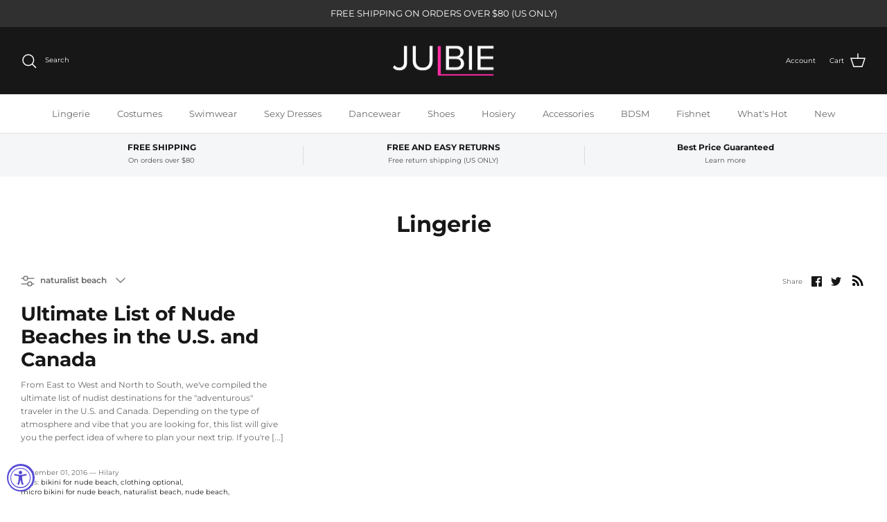

--- FILE ---
content_type: text/html; charset=utf-8
request_url: https://julbie.com/blogs/lingerie/tagged/naturalist-beach
body_size: 30003
content:
<!DOCTYPE html><html lang="en" dir="ltr">
<head>
  <!-- Symmetry 6.0.0 -->

<!-- Google tag (gtag.js) -->
<script async src="https://www.googletagmanager.com/gtag/js?id=AW-945014495"></script>
<script>
  window.dataLayer = window.dataLayer || [];
  function gtag(){dataLayer.push(arguments);}
  gtag('js', new Date());

  gtag('config', 'AW-945014495');
</script>

 <title>
    Lingerie &ndash; Tagged &quot;naturalist beach&quot; 
 </title>
  
  <meta charset="utf-8" />
<meta name="viewport" content="width=device-width,initial-scale=1.0" />
<meta http-equiv="X-UA-Compatible" content="IE=edge">
<meta name="google-site-verification" content="KfdH9tY1IRNFsR1sIdVdmcbrG0r3bi2y9MBWMBR57zY" />
<link rel="preconnect" href="https://cdn.shopify.com" crossorigin>
<link rel="preconnect" href="https://fonts.shopify.com" crossorigin>
<link rel="preconnect" href="https://monorail-edge.shopifysvc.com"><link rel="preload" as="font" href="//julbie.com/cdn/fonts/montserrat/montserrat_n4.81949fa0ac9fd2021e16436151e8eaa539321637.woff2" type="font/woff2" crossorigin><link rel="preload" as="font" href="//julbie.com/cdn/fonts/montserrat/montserrat_n4.81949fa0ac9fd2021e16436151e8eaa539321637.woff2" type="font/woff2" crossorigin><link rel="preload" as="font" href="//julbie.com/cdn/fonts/montserrat/montserrat_n7.3c434e22befd5c18a6b4afadb1e3d77c128c7939.woff2" type="font/woff2" crossorigin><link rel="preload" as="font" href="//julbie.com/cdn/fonts/arimo/arimo_n7.1d2d0638e6a1228d86beb0e10006e3280ccb2d04.woff2" type="font/woff2" crossorigin><link rel="preload" href="//julbie.com/cdn/shop/t/12/assets/vendor.min.js?v=11589511144441591071706293492" as="script">
<link rel="preload" href="//julbie.com/cdn/shop/t/12/assets/theme.js?v=181571558710698367881706293492" as="script">
<link rel="canonical" href="https://julbie.com/blogs/lingerie/tagged/naturalist-beach" />

<link rel="icon" href="//julbie.com/cdn/shop/files/fav_icon_2.png?crop=center&height=48&v=1649284523&width=48" type="image/png">
<style>
    @font-face {
  font-family: Montserrat;
  font-weight: 400;
  font-style: normal;
  font-display: fallback;
  src: url("//julbie.com/cdn/fonts/montserrat/montserrat_n4.81949fa0ac9fd2021e16436151e8eaa539321637.woff2") format("woff2"),
       url("//julbie.com/cdn/fonts/montserrat/montserrat_n4.a6c632ca7b62da89c3594789ba828388aac693fe.woff") format("woff");
}

    @font-face {
  font-family: Montserrat;
  font-weight: 700;
  font-style: normal;
  font-display: fallback;
  src: url("//julbie.com/cdn/fonts/montserrat/montserrat_n7.3c434e22befd5c18a6b4afadb1e3d77c128c7939.woff2") format("woff2"),
       url("//julbie.com/cdn/fonts/montserrat/montserrat_n7.5d9fa6e2cae713c8fb539a9876489d86207fe957.woff") format("woff");
}

    @font-face {
  font-family: Montserrat;
  font-weight: 500;
  font-style: normal;
  font-display: fallback;
  src: url("//julbie.com/cdn/fonts/montserrat/montserrat_n5.07ef3781d9c78c8b93c98419da7ad4fbeebb6635.woff2") format("woff2"),
       url("//julbie.com/cdn/fonts/montserrat/montserrat_n5.adf9b4bd8b0e4f55a0b203cdd84512667e0d5e4d.woff") format("woff");
}

    @font-face {
  font-family: Montserrat;
  font-weight: 400;
  font-style: italic;
  font-display: fallback;
  src: url("//julbie.com/cdn/fonts/montserrat/montserrat_i4.5a4ea298b4789e064f62a29aafc18d41f09ae59b.woff2") format("woff2"),
       url("//julbie.com/cdn/fonts/montserrat/montserrat_i4.072b5869c5e0ed5b9d2021e4c2af132e16681ad2.woff") format("woff");
}

    @font-face {
  font-family: Montserrat;
  font-weight: 700;
  font-style: italic;
  font-display: fallback;
  src: url("//julbie.com/cdn/fonts/montserrat/montserrat_i7.a0d4a463df4f146567d871890ffb3c80408e7732.woff2") format("woff2"),
       url("//julbie.com/cdn/fonts/montserrat/montserrat_i7.f6ec9f2a0681acc6f8152c40921d2a4d2e1a2c78.woff") format("woff");
}

    @font-face {
  font-family: Montserrat;
  font-weight: 700;
  font-style: normal;
  font-display: fallback;
  src: url("//julbie.com/cdn/fonts/montserrat/montserrat_n7.3c434e22befd5c18a6b4afadb1e3d77c128c7939.woff2") format("woff2"),
       url("//julbie.com/cdn/fonts/montserrat/montserrat_n7.5d9fa6e2cae713c8fb539a9876489d86207fe957.woff") format("woff");
}

    @font-face {
  font-family: Arimo;
  font-weight: 700;
  font-style: normal;
  font-display: fallback;
  src: url("//julbie.com/cdn/fonts/arimo/arimo_n7.1d2d0638e6a1228d86beb0e10006e3280ccb2d04.woff2") format("woff2"),
       url("//julbie.com/cdn/fonts/arimo/arimo_n7.f4b9139e8eac4a17b38b8707044c20f54c3be479.woff") format("woff");
}

    @font-face {
  font-family: Montserrat;
  font-weight: 400;
  font-style: normal;
  font-display: fallback;
  src: url("//julbie.com/cdn/fonts/montserrat/montserrat_n4.81949fa0ac9fd2021e16436151e8eaa539321637.woff2") format("woff2"),
       url("//julbie.com/cdn/fonts/montserrat/montserrat_n4.a6c632ca7b62da89c3594789ba828388aac693fe.woff") format("woff");
}

    @font-face {
  font-family: Montserrat;
  font-weight: 600;
  font-style: normal;
  font-display: fallback;
  src: url("//julbie.com/cdn/fonts/montserrat/montserrat_n6.1326b3e84230700ef15b3a29fb520639977513e0.woff2") format("woff2"),
       url("//julbie.com/cdn/fonts/montserrat/montserrat_n6.652f051080eb14192330daceed8cd53dfdc5ead9.woff") format("woff");
}

  </style>

  <meta property="og:site_name" content="julbie.com">
<meta property="og:url" content="https://julbie.com/blogs/lingerie/tagged/naturalist-beach">
<meta property="og:title" content="Lingerie">
<meta property="og:type" content="website">
<meta property="og:description" content="Sexy Lingerie &amp; Outfits from Julbie: Fast Shipping on Crotchless Lingerie, Exotic Dancewear, Dominatrix Outfits, Open Cup Bras, Fishnets, Bodystockings, Booty Shorts, Bedroom Costumes, Micro Bikinis, Nipple Stickers &amp; more!"><meta property="og:image" content="http://julbie.com/cdn/shop/files/julbie_logo_1200x1200.png?v=1647362547">
  <meta property="og:image:secure_url" content="https://julbie.com/cdn/shop/files/julbie_logo_1200x1200.png?v=1647362547">
  <meta property="og:image:width" content="1200">
  <meta property="og:image:height" content="628"><meta name="twitter:card" content="summary_large_image">
<meta name="twitter:title" content="Lingerie">
<meta name="twitter:description" content="Sexy Lingerie &amp; Outfits from Julbie: Fast Shipping on Crotchless Lingerie, Exotic Dancewear, Dominatrix Outfits, Open Cup Bras, Fishnets, Bodystockings, Booty Shorts, Bedroom Costumes, Micro Bikinis, Nipple Stickers &amp; more!">


  <link href="//julbie.com/cdn/shop/t/12/assets/styles.css?v=35139733530882101251759332349" rel="stylesheet" type="text/css" media="all" />
<link rel="stylesheet" href="//julbie.com/cdn/shop/t/12/assets/swatches.css?v=33238930433815228981706293492" media="print" onload="this.media='all'">
    <noscript><link rel="stylesheet" href="//julbie.com/cdn/shop/t/12/assets/swatches.css?v=33238930433815228981706293492"></noscript><script>
    window.theme = window.theme || {};
    theme.money_format_with_product_code_preference = "${{amount}}";
    theme.money_format_with_cart_code_preference = "${{amount}}";
    theme.money_format = "${{amount}}";
    theme.strings = {
      previous: "Previous",
      next: "Next",
      addressError: "Error looking up that address",
      addressNoResults: "No results for that address",
      addressQueryLimit: "You have exceeded the Google API usage limit. Consider upgrading to a \u003ca href=\"https:\/\/developers.google.com\/maps\/premium\/usage-limits\"\u003ePremium Plan\u003c\/a\u003e.",
      authError: "There was a problem authenticating your Google Maps API Key.",
      icon_labels_left: "Left",
      icon_labels_right: "Right",
      icon_labels_down: "Down",
      icon_labels_close: "Close",
      icon_labels_plus: "Plus",
      imageSlider: "Image slider",
      cart_terms_confirmation: "You must agree to the terms and conditions before continuing.",
      cart_general_quantity_too_high: "You can only have [QUANTITY] in your cart",
      products_listing_from: "From",
      layout_live_search_see_all: "See all results",
      products_product_add_to_cart: "Add to Cart",
      products_variant_no_stock: "Sold out",
      products_variant_non_existent: "Unavailable",
      products_product_pick_a: "Pick a",
      general_navigation_menu_toggle_aria_label: "Toggle menu",
      general_accessibility_labels_close: "Close",
      products_product_added_to_cart: "Added to cart",
      general_quick_search_pages: "Pages",
      general_quick_search_no_results: "Sorry, we couldn\u0026#39;t find any results",
      collections_general_see_all_subcollections: "See all..."
    };
    theme.routes = {
      cart_url: '/cart',
      cart_add_url: '/cart/add.js',
      cart_update_url: '/cart/update.js',
      predictive_search_url: '/search/suggest'
    };
    theme.settings = {
      cart_type: "drawer",
      after_add_to_cart: "notification",
      quickbuy_style: "button",
      avoid_orphans: true
    };
    document.documentElement.classList.add('js');
  </script>

  <script src="//julbie.com/cdn/shop/t/12/assets/vendor.min.js?v=11589511144441591071706293492" defer="defer"></script>
  <script src="//julbie.com/cdn/shop/t/12/assets/theme.js?v=181571558710698367881706293492" defer="defer"></script>

  <script>window.performance && window.performance.mark && window.performance.mark('shopify.content_for_header.start');</script><meta id="shopify-digital-wallet" name="shopify-digital-wallet" content="/55496704048/digital_wallets/dialog">
<meta name="shopify-checkout-api-token" content="ba6563abd975c33738bf779cdf68fb6a">
<meta id="in-context-paypal-metadata" data-shop-id="55496704048" data-venmo-supported="true" data-environment="production" data-locale="en_US" data-paypal-v4="true" data-currency="USD">
<link rel="alternate" type="application/atom+xml" title="Feed" href="/blogs/lingerie/tagged/naturalist-beach.atom" />
<script async="async" src="/checkouts/internal/preloads.js?locale=en-US"></script>
<link rel="preconnect" href="https://shop.app" crossorigin="anonymous">
<script async="async" src="https://shop.app/checkouts/internal/preloads.js?locale=en-US&shop_id=55496704048" crossorigin="anonymous"></script>
<script id="apple-pay-shop-capabilities" type="application/json">{"shopId":55496704048,"countryCode":"US","currencyCode":"USD","merchantCapabilities":["supports3DS"],"merchantId":"gid:\/\/shopify\/Shop\/55496704048","merchantName":"julbie.com","requiredBillingContactFields":["postalAddress","email","phone"],"requiredShippingContactFields":["postalAddress","email","phone"],"shippingType":"shipping","supportedNetworks":["visa","masterCard","amex","discover","elo","jcb"],"total":{"type":"pending","label":"julbie.com","amount":"1.00"},"shopifyPaymentsEnabled":true,"supportsSubscriptions":true}</script>
<script id="shopify-features" type="application/json">{"accessToken":"ba6563abd975c33738bf779cdf68fb6a","betas":["rich-media-storefront-analytics"],"domain":"julbie.com","predictiveSearch":true,"shopId":55496704048,"locale":"en"}</script>
<script>var Shopify = Shopify || {};
Shopify.shop = "julbie-com.myshopify.com";
Shopify.locale = "en";
Shopify.currency = {"active":"USD","rate":"1.0"};
Shopify.country = "US";
Shopify.theme = {"name":"Delayed Audio Eye Pixel","id":126531698736,"schema_name":"Symmetry","schema_version":"6.0.0","theme_store_id":568,"role":"main"};
Shopify.theme.handle = "null";
Shopify.theme.style = {"id":null,"handle":null};
Shopify.cdnHost = "julbie.com/cdn";
Shopify.routes = Shopify.routes || {};
Shopify.routes.root = "/";</script>
<script type="module">!function(o){(o.Shopify=o.Shopify||{}).modules=!0}(window);</script>
<script>!function(o){function n(){var o=[];function n(){o.push(Array.prototype.slice.apply(arguments))}return n.q=o,n}var t=o.Shopify=o.Shopify||{};t.loadFeatures=n(),t.autoloadFeatures=n()}(window);</script>
<script>
  window.ShopifyPay = window.ShopifyPay || {};
  window.ShopifyPay.apiHost = "shop.app\/pay";
  window.ShopifyPay.redirectState = null;
</script>
<script id="shop-js-analytics" type="application/json">{"pageType":"blog"}</script>
<script defer="defer" async type="module" src="//julbie.com/cdn/shopifycloud/shop-js/modules/v2/client.init-shop-cart-sync_BdyHc3Nr.en.esm.js"></script>
<script defer="defer" async type="module" src="//julbie.com/cdn/shopifycloud/shop-js/modules/v2/chunk.common_Daul8nwZ.esm.js"></script>
<script type="module">
  await import("//julbie.com/cdn/shopifycloud/shop-js/modules/v2/client.init-shop-cart-sync_BdyHc3Nr.en.esm.js");
await import("//julbie.com/cdn/shopifycloud/shop-js/modules/v2/chunk.common_Daul8nwZ.esm.js");

  window.Shopify.SignInWithShop?.initShopCartSync?.({"fedCMEnabled":true,"windoidEnabled":true});

</script>
<script>
  window.Shopify = window.Shopify || {};
  if (!window.Shopify.featureAssets) window.Shopify.featureAssets = {};
  window.Shopify.featureAssets['shop-js'] = {"shop-cart-sync":["modules/v2/client.shop-cart-sync_QYOiDySF.en.esm.js","modules/v2/chunk.common_Daul8nwZ.esm.js"],"init-fed-cm":["modules/v2/client.init-fed-cm_DchLp9rc.en.esm.js","modules/v2/chunk.common_Daul8nwZ.esm.js"],"shop-button":["modules/v2/client.shop-button_OV7bAJc5.en.esm.js","modules/v2/chunk.common_Daul8nwZ.esm.js"],"init-windoid":["modules/v2/client.init-windoid_DwxFKQ8e.en.esm.js","modules/v2/chunk.common_Daul8nwZ.esm.js"],"shop-cash-offers":["modules/v2/client.shop-cash-offers_DWtL6Bq3.en.esm.js","modules/v2/chunk.common_Daul8nwZ.esm.js","modules/v2/chunk.modal_CQq8HTM6.esm.js"],"shop-toast-manager":["modules/v2/client.shop-toast-manager_CX9r1SjA.en.esm.js","modules/v2/chunk.common_Daul8nwZ.esm.js"],"init-shop-email-lookup-coordinator":["modules/v2/client.init-shop-email-lookup-coordinator_UhKnw74l.en.esm.js","modules/v2/chunk.common_Daul8nwZ.esm.js"],"pay-button":["modules/v2/client.pay-button_DzxNnLDY.en.esm.js","modules/v2/chunk.common_Daul8nwZ.esm.js"],"avatar":["modules/v2/client.avatar_BTnouDA3.en.esm.js"],"init-shop-cart-sync":["modules/v2/client.init-shop-cart-sync_BdyHc3Nr.en.esm.js","modules/v2/chunk.common_Daul8nwZ.esm.js"],"shop-login-button":["modules/v2/client.shop-login-button_D8B466_1.en.esm.js","modules/v2/chunk.common_Daul8nwZ.esm.js","modules/v2/chunk.modal_CQq8HTM6.esm.js"],"init-customer-accounts-sign-up":["modules/v2/client.init-customer-accounts-sign-up_C8fpPm4i.en.esm.js","modules/v2/client.shop-login-button_D8B466_1.en.esm.js","modules/v2/chunk.common_Daul8nwZ.esm.js","modules/v2/chunk.modal_CQq8HTM6.esm.js"],"init-shop-for-new-customer-accounts":["modules/v2/client.init-shop-for-new-customer-accounts_CVTO0Ztu.en.esm.js","modules/v2/client.shop-login-button_D8B466_1.en.esm.js","modules/v2/chunk.common_Daul8nwZ.esm.js","modules/v2/chunk.modal_CQq8HTM6.esm.js"],"init-customer-accounts":["modules/v2/client.init-customer-accounts_dRgKMfrE.en.esm.js","modules/v2/client.shop-login-button_D8B466_1.en.esm.js","modules/v2/chunk.common_Daul8nwZ.esm.js","modules/v2/chunk.modal_CQq8HTM6.esm.js"],"shop-follow-button":["modules/v2/client.shop-follow-button_CkZpjEct.en.esm.js","modules/v2/chunk.common_Daul8nwZ.esm.js","modules/v2/chunk.modal_CQq8HTM6.esm.js"],"lead-capture":["modules/v2/client.lead-capture_BntHBhfp.en.esm.js","modules/v2/chunk.common_Daul8nwZ.esm.js","modules/v2/chunk.modal_CQq8HTM6.esm.js"],"checkout-modal":["modules/v2/client.checkout-modal_CfxcYbTm.en.esm.js","modules/v2/chunk.common_Daul8nwZ.esm.js","modules/v2/chunk.modal_CQq8HTM6.esm.js"],"shop-login":["modules/v2/client.shop-login_Da4GZ2H6.en.esm.js","modules/v2/chunk.common_Daul8nwZ.esm.js","modules/v2/chunk.modal_CQq8HTM6.esm.js"],"payment-terms":["modules/v2/client.payment-terms_MV4M3zvL.en.esm.js","modules/v2/chunk.common_Daul8nwZ.esm.js","modules/v2/chunk.modal_CQq8HTM6.esm.js"]};
</script>
<script>(function() {
  var isLoaded = false;
  function asyncLoad() {
    if (isLoaded) return;
    isLoaded = true;
    var urls = ["https:\/\/d2z0bn1jv8xwtk.cloudfront.net\/async\/preload\/e3f842620939a433c05e1ba3c50e7950.js?shop=julbie-com.myshopify.com","https:\/\/d23dclunsivw3h.cloudfront.net\/redirect-app.js?shop=julbie-com.myshopify.com"];
    for (var i = 0; i < urls.length; i++) {
      var s = document.createElement('script');
      s.type = 'text/javascript';
      s.async = true;
      s.src = urls[i];
      var x = document.getElementsByTagName('script')[0];
      x.parentNode.insertBefore(s, x);
    }
  };
  if(window.attachEvent) {
    window.attachEvent('onload', asyncLoad);
  } else {
    window.addEventListener('load', asyncLoad, false);
  }
})();</script>
<script id="__st">var __st={"a":55496704048,"offset":-25200,"reqid":"fb3f9c75-7cc0-4837-9f3c-52304e6cab64-1768989215","pageurl":"julbie.com\/blogs\/lingerie\/tagged\/naturalist-beach","s":"blogs-78546272304","u":"0fe7b76edd60","p":"blog","rtyp":"blog","rid":78546272304};</script>
<script>window.ShopifyPaypalV4VisibilityTracking = true;</script>
<script id="captcha-bootstrap">!function(){'use strict';const t='contact',e='account',n='new_comment',o=[[t,t],['blogs',n],['comments',n],[t,'customer']],c=[[e,'customer_login'],[e,'guest_login'],[e,'recover_customer_password'],[e,'create_customer']],r=t=>t.map((([t,e])=>`form[action*='/${t}']:not([data-nocaptcha='true']) input[name='form_type'][value='${e}']`)).join(','),a=t=>()=>t?[...document.querySelectorAll(t)].map((t=>t.form)):[];function s(){const t=[...o],e=r(t);return a(e)}const i='password',u='form_key',d=['recaptcha-v3-token','g-recaptcha-response','h-captcha-response',i],f=()=>{try{return window.sessionStorage}catch{return}},m='__shopify_v',_=t=>t.elements[u];function p(t,e,n=!1){try{const o=window.sessionStorage,c=JSON.parse(o.getItem(e)),{data:r}=function(t){const{data:e,action:n}=t;return t[m]||n?{data:e,action:n}:{data:t,action:n}}(c);for(const[e,n]of Object.entries(r))t.elements[e]&&(t.elements[e].value=n);n&&o.removeItem(e)}catch(o){console.error('form repopulation failed',{error:o})}}const l='form_type',E='cptcha';function T(t){t.dataset[E]=!0}const w=window,h=w.document,L='Shopify',v='ce_forms',y='captcha';let A=!1;((t,e)=>{const n=(g='f06e6c50-85a8-45c8-87d0-21a2b65856fe',I='https://cdn.shopify.com/shopifycloud/storefront-forms-hcaptcha/ce_storefront_forms_captcha_hcaptcha.v1.5.2.iife.js',D={infoText:'Protected by hCaptcha',privacyText:'Privacy',termsText:'Terms'},(t,e,n)=>{const o=w[L][v],c=o.bindForm;if(c)return c(t,g,e,D).then(n);var r;o.q.push([[t,g,e,D],n]),r=I,A||(h.body.append(Object.assign(h.createElement('script'),{id:'captcha-provider',async:!0,src:r})),A=!0)});var g,I,D;w[L]=w[L]||{},w[L][v]=w[L][v]||{},w[L][v].q=[],w[L][y]=w[L][y]||{},w[L][y].protect=function(t,e){n(t,void 0,e),T(t)},Object.freeze(w[L][y]),function(t,e,n,w,h,L){const[v,y,A,g]=function(t,e,n){const i=e?o:[],u=t?c:[],d=[...i,...u],f=r(d),m=r(i),_=r(d.filter((([t,e])=>n.includes(e))));return[a(f),a(m),a(_),s()]}(w,h,L),I=t=>{const e=t.target;return e instanceof HTMLFormElement?e:e&&e.form},D=t=>v().includes(t);t.addEventListener('submit',(t=>{const e=I(t);if(!e)return;const n=D(e)&&!e.dataset.hcaptchaBound&&!e.dataset.recaptchaBound,o=_(e),c=g().includes(e)&&(!o||!o.value);(n||c)&&t.preventDefault(),c&&!n&&(function(t){try{if(!f())return;!function(t){const e=f();if(!e)return;const n=_(t);if(!n)return;const o=n.value;o&&e.removeItem(o)}(t);const e=Array.from(Array(32),(()=>Math.random().toString(36)[2])).join('');!function(t,e){_(t)||t.append(Object.assign(document.createElement('input'),{type:'hidden',name:u})),t.elements[u].value=e}(t,e),function(t,e){const n=f();if(!n)return;const o=[...t.querySelectorAll(`input[type='${i}']`)].map((({name:t})=>t)),c=[...d,...o],r={};for(const[a,s]of new FormData(t).entries())c.includes(a)||(r[a]=s);n.setItem(e,JSON.stringify({[m]:1,action:t.action,data:r}))}(t,e)}catch(e){console.error('failed to persist form',e)}}(e),e.submit())}));const S=(t,e)=>{t&&!t.dataset[E]&&(n(t,e.some((e=>e===t))),T(t))};for(const o of['focusin','change'])t.addEventListener(o,(t=>{const e=I(t);D(e)&&S(e,y())}));const B=e.get('form_key'),M=e.get(l),P=B&&M;t.addEventListener('DOMContentLoaded',(()=>{const t=y();if(P)for(const e of t)e.elements[l].value===M&&p(e,B);[...new Set([...A(),...v().filter((t=>'true'===t.dataset.shopifyCaptcha))])].forEach((e=>S(e,t)))}))}(h,new URLSearchParams(w.location.search),n,t,e,['guest_login'])})(!0,!0)}();</script>
<script integrity="sha256-4kQ18oKyAcykRKYeNunJcIwy7WH5gtpwJnB7kiuLZ1E=" data-source-attribution="shopify.loadfeatures" defer="defer" src="//julbie.com/cdn/shopifycloud/storefront/assets/storefront/load_feature-a0a9edcb.js" crossorigin="anonymous"></script>
<script crossorigin="anonymous" defer="defer" src="//julbie.com/cdn/shopifycloud/storefront/assets/shopify_pay/storefront-65b4c6d7.js?v=20250812"></script>
<script data-source-attribution="shopify.dynamic_checkout.dynamic.init">var Shopify=Shopify||{};Shopify.PaymentButton=Shopify.PaymentButton||{isStorefrontPortableWallets:!0,init:function(){window.Shopify.PaymentButton.init=function(){};var t=document.createElement("script");t.src="https://julbie.com/cdn/shopifycloud/portable-wallets/latest/portable-wallets.en.js",t.type="module",document.head.appendChild(t)}};
</script>
<script data-source-attribution="shopify.dynamic_checkout.buyer_consent">
  function portableWalletsHideBuyerConsent(e){var t=document.getElementById("shopify-buyer-consent"),n=document.getElementById("shopify-subscription-policy-button");t&&n&&(t.classList.add("hidden"),t.setAttribute("aria-hidden","true"),n.removeEventListener("click",e))}function portableWalletsShowBuyerConsent(e){var t=document.getElementById("shopify-buyer-consent"),n=document.getElementById("shopify-subscription-policy-button");t&&n&&(t.classList.remove("hidden"),t.removeAttribute("aria-hidden"),n.addEventListener("click",e))}window.Shopify?.PaymentButton&&(window.Shopify.PaymentButton.hideBuyerConsent=portableWalletsHideBuyerConsent,window.Shopify.PaymentButton.showBuyerConsent=portableWalletsShowBuyerConsent);
</script>
<script data-source-attribution="shopify.dynamic_checkout.cart.bootstrap">document.addEventListener("DOMContentLoaded",(function(){function t(){return document.querySelector("shopify-accelerated-checkout-cart, shopify-accelerated-checkout")}if(t())Shopify.PaymentButton.init();else{new MutationObserver((function(e,n){t()&&(Shopify.PaymentButton.init(),n.disconnect())})).observe(document.body,{childList:!0,subtree:!0})}}));
</script>
<script id='scb4127' type='text/javascript' async='' src='https://julbie.com/cdn/shopifycloud/privacy-banner/storefront-banner.js'></script><link id="shopify-accelerated-checkout-styles" rel="stylesheet" media="screen" href="https://julbie.com/cdn/shopifycloud/portable-wallets/latest/accelerated-checkout-backwards-compat.css" crossorigin="anonymous">
<style id="shopify-accelerated-checkout-cart">
        #shopify-buyer-consent {
  margin-top: 1em;
  display: inline-block;
  width: 100%;
}

#shopify-buyer-consent.hidden {
  display: none;
}

#shopify-subscription-policy-button {
  background: none;
  border: none;
  padding: 0;
  text-decoration: underline;
  font-size: inherit;
  cursor: pointer;
}

#shopify-subscription-policy-button::before {
  box-shadow: none;
}

      </style>

<script>window.performance && window.performance.mark && window.performance.mark('shopify.content_for_header.end');</script>
<script src="https://cdn.shopify.com/extensions/019a0131-ca1b-7172-a6b1-2fadce39ca6e/accessibly-28/assets/acc-main.js" type="text/javascript" defer="defer"></script>
<link href="https://monorail-edge.shopifysvc.com" rel="dns-prefetch">
<script>(function(){if ("sendBeacon" in navigator && "performance" in window) {try {var session_token_from_headers = performance.getEntriesByType('navigation')[0].serverTiming.find(x => x.name == '_s').description;} catch {var session_token_from_headers = undefined;}var session_cookie_matches = document.cookie.match(/_shopify_s=([^;]*)/);var session_token_from_cookie = session_cookie_matches && session_cookie_matches.length === 2 ? session_cookie_matches[1] : "";var session_token = session_token_from_headers || session_token_from_cookie || "";function handle_abandonment_event(e) {var entries = performance.getEntries().filter(function(entry) {return /monorail-edge.shopifysvc.com/.test(entry.name);});if (!window.abandonment_tracked && entries.length === 0) {window.abandonment_tracked = true;var currentMs = Date.now();var navigation_start = performance.timing.navigationStart;var payload = {shop_id: 55496704048,url: window.location.href,navigation_start,duration: currentMs - navigation_start,session_token,page_type: "blog"};window.navigator.sendBeacon("https://monorail-edge.shopifysvc.com/v1/produce", JSON.stringify({schema_id: "online_store_buyer_site_abandonment/1.1",payload: payload,metadata: {event_created_at_ms: currentMs,event_sent_at_ms: currentMs}}));}}window.addEventListener('pagehide', handle_abandonment_event);}}());</script>
<script id="web-pixels-manager-setup">(function e(e,d,r,n,o){if(void 0===o&&(o={}),!Boolean(null===(a=null===(i=window.Shopify)||void 0===i?void 0:i.analytics)||void 0===a?void 0:a.replayQueue)){var i,a;window.Shopify=window.Shopify||{};var t=window.Shopify;t.analytics=t.analytics||{};var s=t.analytics;s.replayQueue=[],s.publish=function(e,d,r){return s.replayQueue.push([e,d,r]),!0};try{self.performance.mark("wpm:start")}catch(e){}var l=function(){var e={modern:/Edge?\/(1{2}[4-9]|1[2-9]\d|[2-9]\d{2}|\d{4,})\.\d+(\.\d+|)|Firefox\/(1{2}[4-9]|1[2-9]\d|[2-9]\d{2}|\d{4,})\.\d+(\.\d+|)|Chrom(ium|e)\/(9{2}|\d{3,})\.\d+(\.\d+|)|(Maci|X1{2}).+ Version\/(15\.\d+|(1[6-9]|[2-9]\d|\d{3,})\.\d+)([,.]\d+|)( \(\w+\)|)( Mobile\/\w+|) Safari\/|Chrome.+OPR\/(9{2}|\d{3,})\.\d+\.\d+|(CPU[ +]OS|iPhone[ +]OS|CPU[ +]iPhone|CPU IPhone OS|CPU iPad OS)[ +]+(15[._]\d+|(1[6-9]|[2-9]\d|\d{3,})[._]\d+)([._]\d+|)|Android:?[ /-](13[3-9]|1[4-9]\d|[2-9]\d{2}|\d{4,})(\.\d+|)(\.\d+|)|Android.+Firefox\/(13[5-9]|1[4-9]\d|[2-9]\d{2}|\d{4,})\.\d+(\.\d+|)|Android.+Chrom(ium|e)\/(13[3-9]|1[4-9]\d|[2-9]\d{2}|\d{4,})\.\d+(\.\d+|)|SamsungBrowser\/([2-9]\d|\d{3,})\.\d+/,legacy:/Edge?\/(1[6-9]|[2-9]\d|\d{3,})\.\d+(\.\d+|)|Firefox\/(5[4-9]|[6-9]\d|\d{3,})\.\d+(\.\d+|)|Chrom(ium|e)\/(5[1-9]|[6-9]\d|\d{3,})\.\d+(\.\d+|)([\d.]+$|.*Safari\/(?![\d.]+ Edge\/[\d.]+$))|(Maci|X1{2}).+ Version\/(10\.\d+|(1[1-9]|[2-9]\d|\d{3,})\.\d+)([,.]\d+|)( \(\w+\)|)( Mobile\/\w+|) Safari\/|Chrome.+OPR\/(3[89]|[4-9]\d|\d{3,})\.\d+\.\d+|(CPU[ +]OS|iPhone[ +]OS|CPU[ +]iPhone|CPU IPhone OS|CPU iPad OS)[ +]+(10[._]\d+|(1[1-9]|[2-9]\d|\d{3,})[._]\d+)([._]\d+|)|Android:?[ /-](13[3-9]|1[4-9]\d|[2-9]\d{2}|\d{4,})(\.\d+|)(\.\d+|)|Mobile Safari.+OPR\/([89]\d|\d{3,})\.\d+\.\d+|Android.+Firefox\/(13[5-9]|1[4-9]\d|[2-9]\d{2}|\d{4,})\.\d+(\.\d+|)|Android.+Chrom(ium|e)\/(13[3-9]|1[4-9]\d|[2-9]\d{2}|\d{4,})\.\d+(\.\d+|)|Android.+(UC? ?Browser|UCWEB|U3)[ /]?(15\.([5-9]|\d{2,})|(1[6-9]|[2-9]\d|\d{3,})\.\d+)\.\d+|SamsungBrowser\/(5\.\d+|([6-9]|\d{2,})\.\d+)|Android.+MQ{2}Browser\/(14(\.(9|\d{2,})|)|(1[5-9]|[2-9]\d|\d{3,})(\.\d+|))(\.\d+|)|K[Aa][Ii]OS\/(3\.\d+|([4-9]|\d{2,})\.\d+)(\.\d+|)/},d=e.modern,r=e.legacy,n=navigator.userAgent;return n.match(d)?"modern":n.match(r)?"legacy":"unknown"}(),u="modern"===l?"modern":"legacy",c=(null!=n?n:{modern:"",legacy:""})[u],f=function(e){return[e.baseUrl,"/wpm","/b",e.hashVersion,"modern"===e.buildTarget?"m":"l",".js"].join("")}({baseUrl:d,hashVersion:r,buildTarget:u}),m=function(e){var d=e.version,r=e.bundleTarget,n=e.surface,o=e.pageUrl,i=e.monorailEndpoint;return{emit:function(e){var a=e.status,t=e.errorMsg,s=(new Date).getTime(),l=JSON.stringify({metadata:{event_sent_at_ms:s},events:[{schema_id:"web_pixels_manager_load/3.1",payload:{version:d,bundle_target:r,page_url:o,status:a,surface:n,error_msg:t},metadata:{event_created_at_ms:s}}]});if(!i)return console&&console.warn&&console.warn("[Web Pixels Manager] No Monorail endpoint provided, skipping logging."),!1;try{return self.navigator.sendBeacon.bind(self.navigator)(i,l)}catch(e){}var u=new XMLHttpRequest;try{return u.open("POST",i,!0),u.setRequestHeader("Content-Type","text/plain"),u.send(l),!0}catch(e){return console&&console.warn&&console.warn("[Web Pixels Manager] Got an unhandled error while logging to Monorail."),!1}}}}({version:r,bundleTarget:l,surface:e.surface,pageUrl:self.location.href,monorailEndpoint:e.monorailEndpoint});try{o.browserTarget=l,function(e){var d=e.src,r=e.async,n=void 0===r||r,o=e.onload,i=e.onerror,a=e.sri,t=e.scriptDataAttributes,s=void 0===t?{}:t,l=document.createElement("script"),u=document.querySelector("head"),c=document.querySelector("body");if(l.async=n,l.src=d,a&&(l.integrity=a,l.crossOrigin="anonymous"),s)for(var f in s)if(Object.prototype.hasOwnProperty.call(s,f))try{l.dataset[f]=s[f]}catch(e){}if(o&&l.addEventListener("load",o),i&&l.addEventListener("error",i),u)u.appendChild(l);else{if(!c)throw new Error("Did not find a head or body element to append the script");c.appendChild(l)}}({src:f,async:!0,onload:function(){if(!function(){var e,d;return Boolean(null===(d=null===(e=window.Shopify)||void 0===e?void 0:e.analytics)||void 0===d?void 0:d.initialized)}()){var d=window.webPixelsManager.init(e)||void 0;if(d){var r=window.Shopify.analytics;r.replayQueue.forEach((function(e){var r=e[0],n=e[1],o=e[2];d.publishCustomEvent(r,n,o)})),r.replayQueue=[],r.publish=d.publishCustomEvent,r.visitor=d.visitor,r.initialized=!0}}},onerror:function(){return m.emit({status:"failed",errorMsg:"".concat(f," has failed to load")})},sri:function(e){var d=/^sha384-[A-Za-z0-9+/=]+$/;return"string"==typeof e&&d.test(e)}(c)?c:"",scriptDataAttributes:o}),m.emit({status:"loading"})}catch(e){m.emit({status:"failed",errorMsg:(null==e?void 0:e.message)||"Unknown error"})}}})({shopId: 55496704048,storefrontBaseUrl: "https://julbie.com",extensionsBaseUrl: "https://extensions.shopifycdn.com/cdn/shopifycloud/web-pixels-manager",monorailEndpoint: "https://monorail-edge.shopifysvc.com/unstable/produce_batch",surface: "storefront-renderer",enabledBetaFlags: ["2dca8a86"],webPixelsConfigList: [{"id":"303923248","configuration":"{\"config\":\"{\\\"pixel_id\\\":\\\"G-CP1XZ3FR75\\\",\\\"gtag_events\\\":[{\\\"type\\\":\\\"purchase\\\",\\\"action_label\\\":\\\"G-CP1XZ3FR75\\\"},{\\\"type\\\":\\\"page_view\\\",\\\"action_label\\\":\\\"G-CP1XZ3FR75\\\"},{\\\"type\\\":\\\"view_item\\\",\\\"action_label\\\":\\\"G-CP1XZ3FR75\\\"},{\\\"type\\\":\\\"search\\\",\\\"action_label\\\":\\\"G-CP1XZ3FR75\\\"},{\\\"type\\\":\\\"add_to_cart\\\",\\\"action_label\\\":\\\"G-CP1XZ3FR75\\\"},{\\\"type\\\":\\\"begin_checkout\\\",\\\"action_label\\\":\\\"G-CP1XZ3FR75\\\"},{\\\"type\\\":\\\"add_payment_info\\\",\\\"action_label\\\":\\\"G-CP1XZ3FR75\\\"}],\\\"enable_monitoring_mode\\\":false}\"}","eventPayloadVersion":"v1","runtimeContext":"OPEN","scriptVersion":"b2a88bafab3e21179ed38636efcd8a93","type":"APP","apiClientId":1780363,"privacyPurposes":[],"dataSharingAdjustments":{"protectedCustomerApprovalScopes":["read_customer_address","read_customer_email","read_customer_name","read_customer_personal_data","read_customer_phone"]}},{"id":"shopify-app-pixel","configuration":"{}","eventPayloadVersion":"v1","runtimeContext":"STRICT","scriptVersion":"0450","apiClientId":"shopify-pixel","type":"APP","privacyPurposes":["ANALYTICS","MARKETING"]},{"id":"shopify-custom-pixel","eventPayloadVersion":"v1","runtimeContext":"LAX","scriptVersion":"0450","apiClientId":"shopify-pixel","type":"CUSTOM","privacyPurposes":["ANALYTICS","MARKETING"]}],isMerchantRequest: false,initData: {"shop":{"name":"julbie.com","paymentSettings":{"currencyCode":"USD"},"myshopifyDomain":"julbie-com.myshopify.com","countryCode":"US","storefrontUrl":"https:\/\/julbie.com"},"customer":null,"cart":null,"checkout":null,"productVariants":[],"purchasingCompany":null},},"https://julbie.com/cdn","fcfee988w5aeb613cpc8e4bc33m6693e112",{"modern":"","legacy":""},{"shopId":"55496704048","storefrontBaseUrl":"https:\/\/julbie.com","extensionBaseUrl":"https:\/\/extensions.shopifycdn.com\/cdn\/shopifycloud\/web-pixels-manager","surface":"storefront-renderer","enabledBetaFlags":"[\"2dca8a86\"]","isMerchantRequest":"false","hashVersion":"fcfee988w5aeb613cpc8e4bc33m6693e112","publish":"custom","events":"[[\"page_viewed\",{}]]"});</script><script>
  window.ShopifyAnalytics = window.ShopifyAnalytics || {};
  window.ShopifyAnalytics.meta = window.ShopifyAnalytics.meta || {};
  window.ShopifyAnalytics.meta.currency = 'USD';
  var meta = {"page":{"pageType":"blog","resourceType":"blog","resourceId":78546272304,"requestId":"fb3f9c75-7cc0-4837-9f3c-52304e6cab64-1768989215"}};
  for (var attr in meta) {
    window.ShopifyAnalytics.meta[attr] = meta[attr];
  }
</script>
<script class="analytics">
  (function () {
    var customDocumentWrite = function(content) {
      var jquery = null;

      if (window.jQuery) {
        jquery = window.jQuery;
      } else if (window.Checkout && window.Checkout.$) {
        jquery = window.Checkout.$;
      }

      if (jquery) {
        jquery('body').append(content);
      }
    };

    var hasLoggedConversion = function(token) {
      if (token) {
        return document.cookie.indexOf('loggedConversion=' + token) !== -1;
      }
      return false;
    }

    var setCookieIfConversion = function(token) {
      if (token) {
        var twoMonthsFromNow = new Date(Date.now());
        twoMonthsFromNow.setMonth(twoMonthsFromNow.getMonth() + 2);

        document.cookie = 'loggedConversion=' + token + '; expires=' + twoMonthsFromNow;
      }
    }

    var trekkie = window.ShopifyAnalytics.lib = window.trekkie = window.trekkie || [];
    if (trekkie.integrations) {
      return;
    }
    trekkie.methods = [
      'identify',
      'page',
      'ready',
      'track',
      'trackForm',
      'trackLink'
    ];
    trekkie.factory = function(method) {
      return function() {
        var args = Array.prototype.slice.call(arguments);
        args.unshift(method);
        trekkie.push(args);
        return trekkie;
      };
    };
    for (var i = 0; i < trekkie.methods.length; i++) {
      var key = trekkie.methods[i];
      trekkie[key] = trekkie.factory(key);
    }
    trekkie.load = function(config) {
      trekkie.config = config || {};
      trekkie.config.initialDocumentCookie = document.cookie;
      var first = document.getElementsByTagName('script')[0];
      var script = document.createElement('script');
      script.type = 'text/javascript';
      script.onerror = function(e) {
        var scriptFallback = document.createElement('script');
        scriptFallback.type = 'text/javascript';
        scriptFallback.onerror = function(error) {
                var Monorail = {
      produce: function produce(monorailDomain, schemaId, payload) {
        var currentMs = new Date().getTime();
        var event = {
          schema_id: schemaId,
          payload: payload,
          metadata: {
            event_created_at_ms: currentMs,
            event_sent_at_ms: currentMs
          }
        };
        return Monorail.sendRequest("https://" + monorailDomain + "/v1/produce", JSON.stringify(event));
      },
      sendRequest: function sendRequest(endpointUrl, payload) {
        // Try the sendBeacon API
        if (window && window.navigator && typeof window.navigator.sendBeacon === 'function' && typeof window.Blob === 'function' && !Monorail.isIos12()) {
          var blobData = new window.Blob([payload], {
            type: 'text/plain'
          });

          if (window.navigator.sendBeacon(endpointUrl, blobData)) {
            return true;
          } // sendBeacon was not successful

        } // XHR beacon

        var xhr = new XMLHttpRequest();

        try {
          xhr.open('POST', endpointUrl);
          xhr.setRequestHeader('Content-Type', 'text/plain');
          xhr.send(payload);
        } catch (e) {
          console.log(e);
        }

        return false;
      },
      isIos12: function isIos12() {
        return window.navigator.userAgent.lastIndexOf('iPhone; CPU iPhone OS 12_') !== -1 || window.navigator.userAgent.lastIndexOf('iPad; CPU OS 12_') !== -1;
      }
    };
    Monorail.produce('monorail-edge.shopifysvc.com',
      'trekkie_storefront_load_errors/1.1',
      {shop_id: 55496704048,
      theme_id: 126531698736,
      app_name: "storefront",
      context_url: window.location.href,
      source_url: "//julbie.com/cdn/s/trekkie.storefront.cd680fe47e6c39ca5d5df5f0a32d569bc48c0f27.min.js"});

        };
        scriptFallback.async = true;
        scriptFallback.src = '//julbie.com/cdn/s/trekkie.storefront.cd680fe47e6c39ca5d5df5f0a32d569bc48c0f27.min.js';
        first.parentNode.insertBefore(scriptFallback, first);
      };
      script.async = true;
      script.src = '//julbie.com/cdn/s/trekkie.storefront.cd680fe47e6c39ca5d5df5f0a32d569bc48c0f27.min.js';
      first.parentNode.insertBefore(script, first);
    };
    trekkie.load(
      {"Trekkie":{"appName":"storefront","development":false,"defaultAttributes":{"shopId":55496704048,"isMerchantRequest":null,"themeId":126531698736,"themeCityHash":"16477964982231854324","contentLanguage":"en","currency":"USD","eventMetadataId":"47d1879d-b43f-4733-9551-a69bf9573207"},"isServerSideCookieWritingEnabled":true,"monorailRegion":"shop_domain","enabledBetaFlags":["65f19447"]},"Session Attribution":{},"S2S":{"facebookCapiEnabled":false,"source":"trekkie-storefront-renderer","apiClientId":580111}}
    );

    var loaded = false;
    trekkie.ready(function() {
      if (loaded) return;
      loaded = true;

      window.ShopifyAnalytics.lib = window.trekkie;

      var originalDocumentWrite = document.write;
      document.write = customDocumentWrite;
      try { window.ShopifyAnalytics.merchantGoogleAnalytics.call(this); } catch(error) {};
      document.write = originalDocumentWrite;

      window.ShopifyAnalytics.lib.page(null,{"pageType":"blog","resourceType":"blog","resourceId":78546272304,"requestId":"fb3f9c75-7cc0-4837-9f3c-52304e6cab64-1768989215","shopifyEmitted":true});

      var match = window.location.pathname.match(/checkouts\/(.+)\/(thank_you|post_purchase)/)
      var token = match? match[1]: undefined;
      if (!hasLoggedConversion(token)) {
        setCookieIfConversion(token);
        
      }
    });


        var eventsListenerScript = document.createElement('script');
        eventsListenerScript.async = true;
        eventsListenerScript.src = "//julbie.com/cdn/shopifycloud/storefront/assets/shop_events_listener-3da45d37.js";
        document.getElementsByTagName('head')[0].appendChild(eventsListenerScript);

})();</script>
  <script>
  if (!window.ga || (window.ga && typeof window.ga !== 'function')) {
    window.ga = function ga() {
      (window.ga.q = window.ga.q || []).push(arguments);
      if (window.Shopify && window.Shopify.analytics && typeof window.Shopify.analytics.publish === 'function') {
        window.Shopify.analytics.publish("ga_stub_called", {}, {sendTo: "google_osp_migration"});
      }
      console.error("Shopify's Google Analytics stub called with:", Array.from(arguments), "\nSee https://help.shopify.com/manual/promoting-marketing/pixels/pixel-migration#google for more information.");
    };
    if (window.Shopify && window.Shopify.analytics && typeof window.Shopify.analytics.publish === 'function') {
      window.Shopify.analytics.publish("ga_stub_initialized", {}, {sendTo: "google_osp_migration"});
    }
  }
</script>
<script
  defer
  src="https://julbie.com/cdn/shopifycloud/perf-kit/shopify-perf-kit-3.0.4.min.js"
  data-application="storefront-renderer"
  data-shop-id="55496704048"
  data-render-region="gcp-us-central1"
  data-page-type="blog"
  data-theme-instance-id="126531698736"
  data-theme-name="Symmetry"
  data-theme-version="6.0.0"
  data-monorail-region="shop_domain"
  data-resource-timing-sampling-rate="10"
  data-shs="true"
  data-shs-beacon="true"
  data-shs-export-with-fetch="true"
  data-shs-logs-sample-rate="1"
  data-shs-beacon-endpoint="https://julbie.com/api/collect"
></script>
</head>

<body class="template-blog
 swatch-method-standard swatch-style-icon_circle" data-cc-animate-timeout="0"><script>
      if ('IntersectionObserver' in window) {
        document.body.classList.add("cc-animate-enabled");
      }
    </script><a class="skip-link visually-hidden" href="#content">Skip to content</a>

  <div id="shopify-section-cart-drawer" class="shopify-section section-cart-drawer"><div data-section-id="cart-drawer" data-section-type="cart-drawer" data-form-action="/cart" data-form-method="post">
  <div class="cart-drawer-modal cc-popup cc-popup--right" aria-hidden="true" data-freeze-scroll="true">
    <div class="cc-popup-background"></div>
    <div class="cc-popup-modal" role="dialog" aria-modal="true" aria-labelledby="CartDrawerModal-Title">
      <div class="cc-popup-container">
        <div class="cc-popup-content">
          <cart-form data-section-id="cart-drawer" class="cart-drawer" data-ajax-update="true">
            <div class="cart-drawer__content cart-drawer__content--hidden" data-merge-attributes="content-container">
              <div class="cart-drawer__content-upper">
                <header class="cart-drawer__header cart-drawer__content-item">
                  <div id="CartDrawerModal-Title" class="cart-drawer__title h4-style heading-font" data-merge="header-title">
                    Shopping cart
                    
                  </div>

                  <button type="button" class="cc-popup-close tap-target" aria-label="Close"><svg aria-hidden="true" focusable="false" role="presentation" class="icon feather-x" viewBox="0 0 24 24"><path d="M18 6L6 18M6 6l12 12"/></svg></button>
                </header><div class="cart-drawer__content-item">
                    <div class="cart-info-block cart-info-block--lmtb">
</div>
                  </div><div class="cart-item-list cart-drawer__content-item">
                  <div class="cart-item-list__body" data-merge-list="cart-items">
                    
                  </div>
                </div></div>

              <div data-merge="cross-sells" data-merge-cache="blank"></div>
            </div>

            <div class="cart-drawer__footer cart-drawer__footer--hidden" data-merge-attributes="footer-container"><div data-merge="footer">
                
              </div>

              

              <div class="checkout-buttons hidden" data-merge-attributes="checkout-buttons">
                
                  <a href="/checkout" class="button button--large button--wide">Check out</a>
                
              </div></div>

            <div
              class="cart-drawer__empty-content"
              data-merge-attributes="empty-container"
              >
              <button type="button" class="cc-popup-close tap-target" aria-label="Close"><svg aria-hidden="true" focusable="false" role="presentation" class="icon feather-x" viewBox="0 0 24 24"><path d="M18 6L6 18M6 6l12 12"/></svg></button>
              <div class="align-center"><div class="lightly-spaced-row"><span class="icon--large"><svg width="24px" height="24px" viewBox="0 0 24 24" aria-hidden="true">
  <g stroke="none" stroke-width="1" fill="none" fill-rule="evenodd">
    <polygon stroke="currentColor" stroke-width="1.5" points="2 9.25 22 9.25 18 21.25 6 21.25"></polygon>
    <line x1="12" y1="9" x2="12" y2="3" stroke="currentColor" stroke-width="1.5" stroke-linecap="square"></line>
  </g>
</svg></span></div><div class="majortitle h1-style">Your cart is empty</div><div class="button-row">
                    <a class="btn btn--primary button-row__button" href="/collections/all">Start shopping</a>
                  </div></div>
            </div>
          </cart-form>
        </div>
      </div>
    </div>
  </div>
</div>



</div>
  <div id="shopify-section-announcement-bar" class="shopify-section section-announcement-bar">

<div id="section-id-announcement-bar" class="announcement-bar announcement-bar--with-announcement" data-section-type="announcement-bar" data-cc-animate>
    <style data-shopify>
      #section-id-announcement-bar {
        --announcement-background: #303030;
        --announcement-text: #ffffff;
        --link-underline: rgba(255, 255, 255, 0.6);
        --announcement-font-size: 13px;
      }
    </style>

    <div class="container container--no-max">
      <div class="announcement-bar__left desktop-only">
        



        
      </div>

      <div class="announcement-bar__middle"><div class="announcement-bar__announcements"><div class="announcement" >
                <div class="announcement__text"><p>FREE SHIPPING ON ORDERS OVER $80 (US ONLY)</p></div>
              </div></div>
          <div class="announcement-bar__announcement-controller">
            <button class="announcement-button announcement-button--previous notabutton" aria-label="Previous"><svg xmlns="http://www.w3.org/2000/svg" width="24" height="24" viewBox="0 0 24 24" fill="none" stroke="currentColor" stroke-width="1.5" stroke-linecap="round" stroke-linejoin="round" class="feather feather-chevron-left"><title>Left</title><polyline points="15 18 9 12 15 6"></polyline></svg></button><button class="announcement-button announcement-button--next notabutton" aria-label="Next"><svg xmlns="http://www.w3.org/2000/svg" width="24" height="24" viewBox="0 0 24 24" fill="none" stroke="currentColor" stroke-width="1.5" stroke-linecap="round" stroke-linejoin="round" class="feather feather-chevron-right"><title>Right</title><polyline points="9 18 15 12 9 6"></polyline></svg></button>
          </div></div>

      <div class="announcement-bar__right desktop-only">
        
        
      </div>
    </div>
  </div>
</div>
  <div id="shopify-section-header" class="shopify-section section-header"><style data-shopify>
  .logo img {
    width: 150px;
  }
  .logo-area__middle--logo-image {
    max-width: 150px;
  }
  @media (max-width: 767.98px) {
    .logo img {
      width: 130px;
    }
  }.section-header {
    position: -webkit-sticky;
    position: sticky;
  }</style>
<div data-section-type="header" data-cc-animate>
  <div id="pageheader" class="pageheader pageheader--layout-underneath pageheader--sticky">
    <div class="logo-area container container--no-max">
      <div class="logo-area__left">
        <div class="logo-area__left__inner">
          <button class="button notabutton mobile-nav-toggle" aria-label="Toggle menu" aria-controls="main-nav"><svg xmlns="http://www.w3.org/2000/svg" width="24" height="24" viewBox="0 0 24 24" fill="none" stroke="currentColor" stroke-width="1.5" stroke-linecap="round" stroke-linejoin="round" class="feather feather-menu" aria-hidden="true"><line x1="3" y1="12" x2="21" y2="12"></line><line x1="3" y1="6" x2="21" y2="6"></line><line x1="3" y1="18" x2="21" y2="18"></line></svg></button>
          
            <a class="show-search-link" href="/search" aria-label="Search">
              <span class="show-search-link__icon"><svg width="24px" height="24px" viewBox="0 0 24 24" aria-hidden="true">
    <g transform="translate(3.000000, 3.000000)" stroke="currentColor" stroke-width="1.5" fill="none" fill-rule="evenodd">
        <circle cx="7.82352941" cy="7.82352941" r="7.82352941"></circle>
        <line x1="13.9705882" y1="13.9705882" x2="18.4411765" y2="18.4411765" stroke-linecap="square"></line>
    </g>
</svg></span>
              <span class="show-search-link__text">Search</span>
            </a>
          
          
        </div>
      </div>

      <div class="logo-area__middle logo-area__middle--logo-image">
        <div class="logo-area__middle__inner">
          <div class="logo"><a class="logo__link" href="/" title="julbie.com"><img class="logo__image" src="//julbie.com/cdn/shop/files/julbie_logo_300x.png?v=1647362547" alt="Julbie.com Sexy Outfits and Kinky Lingerie" itemprop="logo" width="520" height="200" /></a></div>
        </div>
      </div>

      <div class="logo-area__right">
        <div class="logo-area__right__inner">
          
            
              <a class="header-account-link" href="/account/login" aria-label="Account">
                <span class="header-account-link__text desktop-only">Account</span>
                <span class="header-account-link__icon mobile-only"><svg width="24px" height="24px" viewBox="0 0 24 24" version="1.1" xmlns="http://www.w3.org/2000/svg" xmlns:xlink="http://www.w3.org/1999/xlink" aria-hidden="true">
  <g stroke="none" stroke-width="1" fill="none" fill-rule="evenodd">
      <path d="M12,2 C14.7614237,2 17,4.23857625 17,7 C17,9.76142375 14.7614237,12 12,12 C9.23857625,12 7,9.76142375 7,7 C7,4.23857625 9.23857625,2 12,2 Z M12,3.42857143 C10.0275545,3.42857143 8.42857143,5.02755446 8.42857143,7 C8.42857143,8.97244554 10.0275545,10.5714286 12,10.5714286 C13.2759485,10.5714286 14.4549736,9.89071815 15.0929479,8.7857143 C15.7309222,7.68071045 15.7309222,6.31928955 15.0929479,5.2142857 C14.4549736,4.10928185 13.2759485,3.42857143 12,3.42857143 Z" fill="currentColor"></path>
      <path d="M3,18.25 C3,15.763979 7.54216175,14.2499656 12.0281078,14.2499656 C16.5140539,14.2499656 21,15.7636604 21,18.25 C21,19.9075597 21,20.907554 21,21.2499827 L3,21.2499827 C3,20.9073416 3,19.9073474 3,18.25 Z" stroke="currentColor" stroke-width="1.5"></path>
      <circle stroke="currentColor" stroke-width="1.5" cx="12" cy="7" r="4.25"></circle>
  </g>
</svg></span>
              </a>
            
          
          
            <a class="show-search-link" href="/search">
              <span class="show-search-link__text">Search</span>
              <span class="show-search-link__icon"><svg width="24px" height="24px" viewBox="0 0 24 24" aria-hidden="true">
    <g transform="translate(3.000000, 3.000000)" stroke="currentColor" stroke-width="1.5" fill="none" fill-rule="evenodd">
        <circle cx="7.82352941" cy="7.82352941" r="7.82352941"></circle>
        <line x1="13.9705882" y1="13.9705882" x2="18.4411765" y2="18.4411765" stroke-linecap="square"></line>
    </g>
</svg></span>
            </a>
          
          <a href="/cart" class="cart-link">
            <span class="cart-link__label">Cart</span>
            <span class="cart-link__icon"><svg width="24px" height="24px" viewBox="0 0 24 24" aria-hidden="true">
  <g stroke="none" stroke-width="1" fill="none" fill-rule="evenodd">
    <polygon stroke="currentColor" stroke-width="1.5" points="2 9.25 22 9.25 18 21.25 6 21.25"></polygon>
    <line x1="12" y1="9" x2="12" y2="3" stroke="currentColor" stroke-width="1.5" stroke-linecap="square"></line>
  </g>
</svg></span>
          </a>
        </div>
      </div>
    </div><div id="main-search" class="main-search "
          data-live-search="true"
          data-live-search-price="false"
          data-live-search-vendor="false"
          data-live-search-meta="false"
          data-per-row-mob="2">

        <div class="main-search__container container">
          <button class="main-search__close button notabutton" aria-label="Close"><svg xmlns="http://www.w3.org/2000/svg" width="24" height="24" viewBox="0 0 24 24" fill="none" stroke="currentColor" stroke-width="1" stroke-linecap="round" stroke-linejoin="round" class="feather feather-x" aria-hidden="true"><line x1="18" y1="6" x2="6" y2="18"></line><line x1="6" y1="6" x2="18" y2="18"></line></svg></button>

          <form class="main-search__form" action="/search" method="get" autocomplete="off">
            <input type="hidden" name="type" value="product,article,page" />
            <input type="hidden" name="options[prefix]" value="last" />
            <div class="main-search__input-container">
              <input class="main-search__input" type="text" name="q" autocomplete="off" placeholder="Search..." aria-label="Search Store" />
            </div>
            <button class="main-search__button button notabutton" type="submit" aria-label="Submit"><svg width="24px" height="24px" viewBox="0 0 24 24" aria-hidden="true">
    <g transform="translate(3.000000, 3.000000)" stroke="currentColor" stroke-width="1.5" fill="none" fill-rule="evenodd">
        <circle cx="7.82352941" cy="7.82352941" r="7.82352941"></circle>
        <line x1="13.9705882" y1="13.9705882" x2="18.4411765" y2="18.4411765" stroke-linecap="square"></line>
    </g>
</svg></button>
          </form>

          <div class="main-search__results"></div>

          
        </div>
      </div></div>

  <div id="main-nav" class="desktop-only">
    <div class="navigation navigation--main" role="navigation" aria-label="Primary navigation">
      <div class="navigation__tier-1-container">
        <ul class="navigation__tier-1">
  
<li class="navigation__item navigation__item--with-children navigation__item--with-mega-menu">
      <a href="/collections/lingerie" class="navigation__link" aria-haspopup="true" aria-expanded="false" aria-controls="NavigationTier2-1">Lingerie</a>

      
        <a class="navigation__children-toggle" href="#"><svg xmlns="http://www.w3.org/2000/svg" width="24" height="24" viewBox="0 0 24 24" fill="none" stroke="currentColor" stroke-width="1.3" stroke-linecap="round" stroke-linejoin="round" class="feather feather-chevron-down"><title>Toggle menu</title><polyline points="6 9 12 15 18 9"></polyline></svg></a>

        <div id="NavigationTier2-1" class="navigation__tier-2-container navigation__child-tier"><div class="container">
              <ul class="navigation__tier-2 navigation__columns navigation__columns--count-3">
                
                  
                    <li class="navigation__item navigation__item--with-children navigation__column">
                      <a href="/collections/all-sexy-lingerie" class="navigation__link navigation__column-title" aria-haspopup="true" aria-expanded="false">Shop by  Style</a>
                      
                        <a class="navigation__children-toggle" href="#"><svg xmlns="http://www.w3.org/2000/svg" width="24" height="24" viewBox="0 0 24 24" fill="none" stroke="currentColor" stroke-width="1.3" stroke-linecap="round" stroke-linejoin="round" class="feather feather-chevron-down"><title>Toggle menu</title><polyline points="6 9 12 15 18 9"></polyline></svg></a>
                      

                      
                        <div class="navigation__tier-3-container navigation__child-tier">
                          <ul class="navigation__tier-3">
                            
                            <li class="navigation__item">
                              <a class="navigation__link" href="https://julbie.com/collections/all-sexy-lingerie">All Sexy Lingerie</a>
                            </li>
                            
                            <li class="navigation__item">
                              <a class="navigation__link" href="/collections/bra-panty-sets">Bras &amp; Panty Sets</a>
                            </li>
                            
                            <li class="navigation__item">
                              <a class="navigation__link" href="/collections/panties">Panties</a>
                            </li>
                            
                            <li class="navigation__item">
                              <a class="navigation__link" href="/collections/teddies">Teddies</a>
                            </li>
                            
                            <li class="navigation__item">
                              <a class="navigation__link" href="/collections/babydoll-chemise">Babydoll &amp; Chemise</a>
                            </li>
                            
                            <li class="navigation__item">
                              <a class="navigation__link" href="/collections/bedroom-costumes-1">Bedroom Costumes</a>
                            </li>
                            
                            <li class="navigation__item">
                              <a class="navigation__link" href="/collections/bodystocking-lingerie">Bodystocking Lingerie</a>
                            </li>
                            
                            <li class="navigation__item">
                              <a class="navigation__link" href="/collections/corset-lingerie">Corset Lingerie</a>
                            </li>
                            
                            <li class="navigation__item">
                              <a class="navigation__link" href="/collections/bodysuit-lingerie">Bodysuit Lingerie</a>
                            </li>
                            
                            <li class="navigation__item">
                              <a class="navigation__link" href="/collections/leather-lingerie-erotic-lingerie">Leather Lingerie &amp; Erotic Lingerie</a>
                            </li>
                            
                            <li class="navigation__item">
                              <a class="navigation__link" href="/collections/nightgowns-kimono-robes">Nightgowns &amp; Kimono Robes</a>
                            </li>
                            
                            <li class="navigation__item">
                              <a class="navigation__link" href="/collections/nipple-pasties">Nipple Pasties</a>
                            </li>
                            
                            <li class="navigation__item">
                              <a class="navigation__link" href="/collections/plus-size-lingerie">Plus Size Lingerie</a>
                            </li>
                            
                            <li class="navigation__item">
                              <a class="navigation__link" href="/collections/mens-lingerie">Men&#39;s Lingerie</a>
                            </li>
                            
                          </ul>
                        </div>
                      
                    </li>
                  
                    <li class="navigation__item navigation__item--with-children navigation__column">
                      <a href="/collections/lingerie" class="navigation__link navigation__column-title" aria-haspopup="true" aria-expanded="false">Shop by Feature</a>
                      
                        <a class="navigation__children-toggle" href="#"><svg xmlns="http://www.w3.org/2000/svg" width="24" height="24" viewBox="0 0 24 24" fill="none" stroke="currentColor" stroke-width="1.3" stroke-linecap="round" stroke-linejoin="round" class="feather feather-chevron-down"><title>Toggle menu</title><polyline points="6 9 12 15 18 9"></polyline></svg></a>
                      

                      
                        <div class="navigation__tier-3-container navigation__child-tier">
                          <ul class="navigation__tier-3">
                            
                            <li class="navigation__item">
                              <a class="navigation__link" href="/collections/crotchless-lingerie">Crotchless Lingerie</a>
                            </li>
                            
                            <li class="navigation__item">
                              <a class="navigation__link" href="/collections/cupless-lingerie">Cupless Lingerie</a>
                            </li>
                            
                            <li class="navigation__item">
                              <a class="navigation__link" href="/collections/fishnet-lingerie">Fishnet Lingerie</a>
                            </li>
                            
                            <li class="navigation__item">
                              <a class="navigation__link" href="/collections/garter-lingerie">Garter Lingerie</a>
                            </li>
                            
                            <li class="navigation__item">
                              <a class="navigation__link" href="/collections/rhinestone-lingerie">Rhinestone Lingerie</a>
                            </li>
                            
                            <li class="navigation__item">
                              <a class="navigation__link" href="/collections/sheer-lingerie">Sheer Lingerie</a>
                            </li>
                            
                            <li class="navigation__item">
                              <a class="navigation__link" href="/collections/harness-strappy-lingerie">Harness &amp; Strappy Lingerie</a>
                            </li>
                            
                            <li class="navigation__item">
                              <a class="navigation__link" href="/collections/harness-bras">Harness Bras</a>
                            </li>
                            
                            <li class="navigation__item">
                              <a class="navigation__link" href="/collections/open-cup-bras">Open Cup Bras</a>
                            </li>
                            
                            <li class="navigation__item">
                              <a class="navigation__link" href="/collections/peek-a-boo-bras">Peek A Boo Bras</a>
                            </li>
                            
                            <li class="navigation__item">
                              <a class="navigation__link" href="/collections/sheer-bras">Sheer Bras</a>
                            </li>
                            
                            <li class="navigation__item">
                              <a class="navigation__link" href="/collections/vinyl-pvc-latex-lingerie">Vinyl, PVC, &amp; Latex Lingerie</a>
                            </li>
                            
                          </ul>
                        </div>
                      
                    </li>
                  
                    <li class="navigation__item navigation__item--with-children navigation__column">
                      <a href="/collections/all-holiday-lingerie-costumes" class="navigation__link navigation__column-title" aria-haspopup="true" aria-expanded="false">Shop By Occasion</a>
                      
                        <a class="navigation__children-toggle" href="#"><svg xmlns="http://www.w3.org/2000/svg" width="24" height="24" viewBox="0 0 24 24" fill="none" stroke="currentColor" stroke-width="1.3" stroke-linecap="round" stroke-linejoin="round" class="feather feather-chevron-down"><title>Toggle menu</title><polyline points="6 9 12 15 18 9"></polyline></svg></a>
                      

                      
                        <div class="navigation__tier-3-container navigation__child-tier">
                          <ul class="navigation__tier-3">
                            
                            <li class="navigation__item">
                              <a class="navigation__link" href="/collections/christmas-lingerie">Christmas Lingerie</a>
                            </li>
                            
                            <li class="navigation__item">
                              <a class="navigation__link" href="/collections/christmas-costumes">Sexy Santa Costumes</a>
                            </li>
                            
                            <li class="navigation__item">
                              <a class="navigation__link" href="/collections/valentines-day-lingerie">Valentines Day Lingerie</a>
                            </li>
                            
                            <li class="navigation__item">
                              <a class="navigation__link" href="/collections/bow-lingerie">Bow Lingerie</a>
                            </li>
                            
                          </ul>
                        </div>
                      
                    </li>
                  
                
</ul>
            </div></div>
      
    </li>
  
<li class="navigation__item navigation__item--with-children navigation__item--with-small-menu">
      <a href="https://julbie.com/collections/all-sexy-costumes" class="navigation__link" aria-haspopup="true" aria-expanded="false" aria-controls="NavigationTier2-2">Costumes</a>

      
        <a class="navigation__children-toggle" href="#"><svg xmlns="http://www.w3.org/2000/svg" width="24" height="24" viewBox="0 0 24 24" fill="none" stroke="currentColor" stroke-width="1.3" stroke-linecap="round" stroke-linejoin="round" class="feather feather-chevron-down"><title>Toggle menu</title><polyline points="6 9 12 15 18 9"></polyline></svg></a>

        <div id="NavigationTier2-2" class="navigation__tier-2-container navigation__child-tier"><div class="container">
              <ul class="navigation__tier-2">
                
                  
                    <li class="navigation__item">
                      <a href="/collections/all-sexy-costumes" class="navigation__link" >Shop All Costumes</a>
                      

                      
                    </li>
                  
                    <li class="navigation__item">
                      <a href="/collections/pop-culture-costumes" class="navigation__link" >Pop Culture Costumes</a>
                      

                      
                    </li>
                  
                    <li class="navigation__item">
                      <a href="/collections/bedroom-costumes-1" class="navigation__link" >Bedroom Costumes</a>
                      

                      
                    </li>
                  
                    <li class="navigation__item">
                      <a href="/collections/animal-costumes" class="navigation__link" >Animal Costumes</a>
                      

                      
                    </li>
                  
                    <li class="navigation__item">
                      <a href="/collections/beer-maid-costumes" class="navigation__link" >Beer Maid Costumes</a>
                      

                      
                    </li>
                  
                    <li class="navigation__item">
                      <a href="/collections/bunny-costumes" class="navigation__link" >Bunny Costumes</a>
                      

                      
                    </li>
                  
                    <li class="navigation__item">
                      <a href="/collections/cartoon-costumes" class="navigation__link" >Cartoon Costumes</a>
                      

                      
                    </li>
                  
                    <li class="navigation__item">
                      <a href="/collections/cat-costumes" class="navigation__link" >Cat Costumes</a>
                      

                      
                    </li>
                  
                    <li class="navigation__item">
                      <a href="/collections/cop-military-costumes" class="navigation__link" >Cop &amp; Military Costumes</a>
                      

                      
                    </li>
                  
                    <li class="navigation__item">
                      <a href="/collections/devil-angel-costumes" class="navigation__link" >Devil &amp; Angel Costumes</a>
                      

                      
                    </li>
                  
                    <li class="navigation__item">
                      <a href="/collections/fairytale-costumes" class="navigation__link" >Fairytale Costumes</a>
                      

                      
                    </li>
                  
                    <li class="navigation__item">
                      <a href="/collections/flapper-costumes" class="navigation__link" >Flapper Costumes</a>
                      

                      
                    </li>
                  
                    <li class="navigation__item">
                      <a href="/collections/gangster-costumes" class="navigation__link" >Gangster Costumes</a>
                      

                      
                    </li>
                  
                    <li class="navigation__item">
                      <a href="/collections/greek-goddess-costumes" class="navigation__link" >Greek Goddess Costumes</a>
                      

                      
                    </li>
                  
                    <li class="navigation__item">
                      <a href="/collections/hero-and-villain-costumes" class="navigation__link" >Hero and Villain Costumes</a>
                      

                      
                    </li>
                  
                    <li class="navigation__item">
                      <a href="/collections/maid-costumes" class="navigation__link" >Maid Costumes</a>
                      

                      
                    </li>
                  
                    <li class="navigation__item">
                      <a href="/collections/mermaid-costumes" class="navigation__link" >Mermaid Costumes</a>
                      

                      
                    </li>
                  
                    <li class="navigation__item">
                      <a href="/collections/minnie-mouse-costumes" class="navigation__link" >Mouse Costumes</a>
                      

                      
                    </li>
                  
                    <li class="navigation__item">
                      <a href="/collections/ninja-costumes" class="navigation__link" >Ninja Costumes</a>
                      

                      
                    </li>
                  
                    <li class="navigation__item">
                      <a href="/collections/nurse-costumes" class="navigation__link" >Nurse Costumes</a>
                      

                      
                    </li>
                  
                    <li class="navigation__item">
                      <a href="/collections/pirate-costumes" class="navigation__link" >Pirate Costumes</a>
                      

                      
                    </li>
                  
                    <li class="navigation__item">
                      <a href="/collections/ringmaster-costumes" class="navigation__link" >Ringmaster Costumes</a>
                      

                      
                    </li>
                  
                    <li class="navigation__item">
                      <a href="/collections/sailor-flight-attendant-costumes" class="navigation__link" >Sailor &amp; Flight Attendant Costumes</a>
                      

                      
                    </li>
                  
                    <li class="navigation__item">
                      <a href="/collections/school-girl-outfits" class="navigation__link" >School Girl Outfits</a>
                      

                      
                    </li>
                  
                    <li class="navigation__item">
                      <a href="/collections/skeleton-costumes" class="navigation__link" >Skeleton Costumes</a>
                      

                      
                    </li>
                  
                    <li class="navigation__item">
                      <a href="/collections/tinkerbell-costumes" class="navigation__link" >Tinkerbell Costumes</a>
                      

                      
                    </li>
                  
                    <li class="navigation__item">
                      <a href="/collections/unicorn-costumes" class="navigation__link" >Unicorn Costumes</a>
                      

                      
                    </li>
                  
                    <li class="navigation__item">
                      <a href="/collections/vampire-costumes" class="navigation__link" >Vampire Costumes</a>
                      

                      
                    </li>
                  
                    <li class="navigation__item">
                      <a href="/collections/witch-costumes" class="navigation__link" >Witch Costumes</a>
                      

                      
                    </li>
                  
                    <li class="navigation__item">
                      <a href="/collections/wonder-woman-costumes" class="navigation__link" >Wonder Woman Costumes</a>
                      

                      
                    </li>
                  
                    <li class="navigation__item">
                      <a href="/collections/accessories-costume" class="navigation__link" >Costume Accessories</a>
                      

                      
                    </li>
                  
                    <li class="navigation__item">
                      <a href="/collections/other-costumes" class="navigation__link" >Other Costumes</a>
                      

                      
                    </li>
                  
                
</ul>
            </div></div>
      
    </li>
  
<li class="navigation__item navigation__item--with-children navigation__item--with-mega-menu">
      <a href="/collections/swimwear" class="navigation__link" aria-haspopup="true" aria-expanded="false" aria-controls="NavigationTier2-3">Swimwear</a>

      
        <a class="navigation__children-toggle" href="#"><svg xmlns="http://www.w3.org/2000/svg" width="24" height="24" viewBox="0 0 24 24" fill="none" stroke="currentColor" stroke-width="1.3" stroke-linecap="round" stroke-linejoin="round" class="feather feather-chevron-down"><title>Toggle menu</title><polyline points="6 9 12 15 18 9"></polyline></svg></a>

        <div id="NavigationTier2-3" class="navigation__tier-2-container navigation__child-tier"><div class="container">
              <ul class="navigation__tier-2 navigation__columns navigation__columns--count-1">
                
                  
                    <li class="navigation__item navigation__item--with-children navigation__column">
                      <a href="/collections/swimwear" class="navigation__link navigation__column-title" aria-haspopup="true" aria-expanded="false">Shop Swimwear Styles</a>
                      
                        <a class="navigation__children-toggle" href="#"><svg xmlns="http://www.w3.org/2000/svg" width="24" height="24" viewBox="0 0 24 24" fill="none" stroke="currentColor" stroke-width="1.3" stroke-linecap="round" stroke-linejoin="round" class="feather feather-chevron-down"><title>Toggle menu</title><polyline points="6 9 12 15 18 9"></polyline></svg></a>
                      

                      
                        <div class="navigation__tier-3-container navigation__child-tier">
                          <ul class="navigation__tier-3">
                            
                            <li class="navigation__item">
                              <a class="navigation__link" href="/collections/swimwear">Shop All Swimwear &amp; Cover Ups</a>
                            </li>
                            
                            <li class="navigation__item">
                              <a class="navigation__link" href="/collections/micro-bikinis-thongs">Micro Bikinis &amp; Thongs</a>
                            </li>
                            
                            <li class="navigation__item">
                              <a class="navigation__link" href="/collections/mix-n-match-swimwear">Mix N&#39; Match Swimwear</a>
                            </li>
                            
                            <li class="navigation__item">
                              <a class="navigation__link" href="/collections/one-piece-thong-monokinis">One Piece Thong Monokinis</a>
                            </li>
                            
                            <li class="navigation__item">
                              <a class="navigation__link" href="/collections/resort-wear-beach-dresses">Resort Wear &amp; Beach Dresses</a>
                            </li>
                            
                            <li class="navigation__item">
                              <a class="navigation__link" href="/collections/sheer-see-through-bikinis">Sheer &amp; See Through Bikinis</a>
                            </li>
                            
                            <li class="navigation__item">
                              <a class="navigation__link" href="/collections/sexy-bikinis">Sexy Bikinis</a>
                            </li>
                            
                            <li class="navigation__item">
                              <a class="navigation__link" href="/collections/swim-bottoms">Swim Bottoms</a>
                            </li>
                            
                            <li class="navigation__item">
                              <a class="navigation__link" href="/collections/swim-tops">Swim Tops</a>
                            </li>
                            
                            <li class="navigation__item">
                              <a class="navigation__link" href="/collections/swimwear-cover-ups">Swimwear Cover-Ups</a>
                            </li>
                            
                          </ul>
                        </div>
                      
                    </li>
                  
                
</ul>
            </div></div>
      
    </li>
  
<li class="navigation__item navigation__item--with-children navigation__item--with-mega-menu">
      <a href="/collections/sexy-dresses" class="navigation__link" aria-haspopup="true" aria-expanded="false" aria-controls="NavigationTier2-4">Sexy Dresses</a>

      
        <a class="navigation__children-toggle" href="#"><svg xmlns="http://www.w3.org/2000/svg" width="24" height="24" viewBox="0 0 24 24" fill="none" stroke="currentColor" stroke-width="1.3" stroke-linecap="round" stroke-linejoin="round" class="feather feather-chevron-down"><title>Toggle menu</title><polyline points="6 9 12 15 18 9"></polyline></svg></a>

        <div id="NavigationTier2-4" class="navigation__tier-2-container navigation__child-tier"><div class="container">
              <ul class="navigation__tier-2 navigation__columns navigation__columns--count-1">
                
                  
                    <li class="navigation__item navigation__item--with-children navigation__column">
                      <a href="/collections/sexy-dresses" class="navigation__link navigation__column-title" aria-haspopup="true" aria-expanded="false">All Sexy Dresses</a>
                      
                        <a class="navigation__children-toggle" href="#"><svg xmlns="http://www.w3.org/2000/svg" width="24" height="24" viewBox="0 0 24 24" fill="none" stroke="currentColor" stroke-width="1.3" stroke-linecap="round" stroke-linejoin="round" class="feather feather-chevron-down"><title>Toggle menu</title><polyline points="6 9 12 15 18 9"></polyline></svg></a>
                      

                      
                        <div class="navigation__tier-3-container navigation__child-tier">
                          <ul class="navigation__tier-3">
                            
                            <li class="navigation__item">
                              <a class="navigation__link" href="/collections/sexy-dresses">Shop All Dresses</a>
                            </li>
                            
                            <li class="navigation__item">
                              <a class="navigation__link" href="/collections/black-dresses">Black Dresses</a>
                            </li>
                            
                            <li class="navigation__item">
                              <a class="navigation__link" href="/collections/red-dresses">Red Dresses</a>
                            </li>
                            
                            <li class="navigation__item">
                              <a class="navigation__link" href="/collections/christmas-dresses">Christmas Dresses</a>
                            </li>
                            
                          </ul>
                        </div>
                      
                    </li>
                  
                
</ul>
            </div></div>
      
    </li>
  
<li class="navigation__item navigation__item--with-children navigation__item--with-mega-menu">
      <a href="/collections/dancewear" class="navigation__link" aria-haspopup="true" aria-expanded="false" aria-controls="NavigationTier2-5">Dancewear</a>

      
        <a class="navigation__children-toggle" href="#"><svg xmlns="http://www.w3.org/2000/svg" width="24" height="24" viewBox="0 0 24 24" fill="none" stroke="currentColor" stroke-width="1.3" stroke-linecap="round" stroke-linejoin="round" class="feather feather-chevron-down"><title>Toggle menu</title><polyline points="6 9 12 15 18 9"></polyline></svg></a>

        <div id="NavigationTier2-5" class="navigation__tier-2-container navigation__child-tier"><div class="container">
              <ul class="navigation__tier-2 navigation__columns navigation__columns--count-1">
                
                  
                    <li class="navigation__item navigation__item--with-children navigation__column">
                      <a href="/collections/dancewear" class="navigation__link navigation__column-title" aria-haspopup="true" aria-expanded="false">All Dancewear</a>
                      
                        <a class="navigation__children-toggle" href="#"><svg xmlns="http://www.w3.org/2000/svg" width="24" height="24" viewBox="0 0 24 24" fill="none" stroke="currentColor" stroke-width="1.3" stroke-linecap="round" stroke-linejoin="round" class="feather feather-chevron-down"><title>Toggle menu</title><polyline points="6 9 12 15 18 9"></polyline></svg></a>
                      

                      
                        <div class="navigation__tier-3-container navigation__child-tier">
                          <ul class="navigation__tier-3">
                            
                            <li class="navigation__item">
                              <a class="navigation__link" href="/collections/all-dancewear">Shop All Dancewear</a>
                            </li>
                            
                            <li class="navigation__item">
                              <a class="navigation__link" href="/collections/exotic-dancewear">Exotic Dancewear</a>
                            </li>
                            
                            <li class="navigation__item">
                              <a class="navigation__link" href="/collections/ravewear">Ravewear</a>
                            </li>
                            
                            <li class="navigation__item">
                              <a class="navigation__link" href="/collections/booty-shorts-bottoms">Booty Shorts &amp; Bottoms</a>
                            </li>
                            
                            <li class="navigation__item">
                              <a class="navigation__link" href="/collections/sexy-bodysuits-rompers">Sexy Bodysuits &amp; Rompers</a>
                            </li>
                            
                            <li class="navigation__item">
                              <a class="navigation__link" href="/collections/glow-in-the-dark-neon">Glow In The Dark &amp; Neon</a>
                            </li>
                            
                            <li class="navigation__item">
                              <a class="navigation__link" href="/collections/leg-garter">Leg Garters</a>
                            </li>
                            
                            <li class="navigation__item">
                              <a class="navigation__link" href="/collections/fishnet-dresses">Fishnet Dresses</a>
                            </li>
                            
                            <li class="navigation__item">
                              <a class="navigation__link" href="/collections/micro-bikinis-thongs">Micro Bikinis &amp; G-Strings</a>
                            </li>
                            
                            <li class="navigation__item">
                              <a class="navigation__link" href="/collections/rainbow-clothing">Rainbow Clothing</a>
                            </li>
                            
                            <li class="navigation__item">
                              <a class="navigation__link" href="/collections/male-thongs">Male Thongs</a>
                            </li>
                            
                            <li class="navigation__item">
                              <a class="navigation__link" href="/collections/tops">Tops</a>
                            </li>
                            
                            <li class="navigation__item">
                              <a class="navigation__link" href="/collections/rave-leg-wraps">Rave Leg Wraps</a>
                            </li>
                            
                            <li class="navigation__item">
                              <a class="navigation__link" href="/collections/fur-leg-warmers">Fur Leg Warmers</a>
                            </li>
                            
                          </ul>
                        </div>
                      
                    </li>
                  
                
</ul>
            </div></div>
      
    </li>
  
<li class="navigation__item navigation__item--with-children navigation__item--with-mega-menu">
      <a href="/collections/shoes" class="navigation__link" aria-haspopup="true" aria-expanded="false" aria-controls="NavigationTier2-6">Shoes</a>

      
        <a class="navigation__children-toggle" href="#"><svg xmlns="http://www.w3.org/2000/svg" width="24" height="24" viewBox="0 0 24 24" fill="none" stroke="currentColor" stroke-width="1.3" stroke-linecap="round" stroke-linejoin="round" class="feather feather-chevron-down"><title>Toggle menu</title><polyline points="6 9 12 15 18 9"></polyline></svg></a>

        <div id="NavigationTier2-6" class="navigation__tier-2-container navigation__child-tier"><div class="container">
              <ul class="navigation__tier-2 navigation__columns navigation__columns--count-2">
                
                  
                    <li class="navigation__item navigation__item--with-children navigation__column">
                      <a href="/collections/shoes" class="navigation__link navigation__column-title" aria-haspopup="true" aria-expanded="false">Shop by Style</a>
                      
                        <a class="navigation__children-toggle" href="#"><svg xmlns="http://www.w3.org/2000/svg" width="24" height="24" viewBox="0 0 24 24" fill="none" stroke="currentColor" stroke-width="1.3" stroke-linecap="round" stroke-linejoin="round" class="feather feather-chevron-down"><title>Toggle menu</title><polyline points="6 9 12 15 18 9"></polyline></svg></a>
                      

                      
                        <div class="navigation__tier-3-container navigation__child-tier">
                          <ul class="navigation__tier-3">
                            
                            <li class="navigation__item">
                              <a class="navigation__link" href="/collections/shoes">All Sexy Shoes &amp; Thigh Boots</a>
                            </li>
                            
                            <li class="navigation__item">
                              <a class="navigation__link" href="/collections/bootie-heels">Bootie Heels</a>
                            </li>
                            
                            <li class="navigation__item">
                              <a class="navigation__link" href="/collections/clear-heels">Clear Heels</a>
                            </li>
                            
                            <li class="navigation__item">
                              <a class="navigation__link" href="/collections/knee-high-boots">Knee High Boots</a>
                            </li>
                            
                            <li class="navigation__item">
                              <a class="navigation__link" href="/collections/platforms">Platforms</a>
                            </li>
                            
                            <li class="navigation__item">
                              <a class="navigation__link" href="/collections/red-heels">Red Heels</a>
                            </li>
                            
                            <li class="navigation__item">
                              <a class="navigation__link" href="/collections/stripper-shoes">Stripper Shoes</a>
                            </li>
                            
                            <li class="navigation__item">
                              <a class="navigation__link" href="/collections/thigh-high-boots">Thigh High Boots</a>
                            </li>
                            
                          </ul>
                        </div>
                      
                    </li>
                  
                    <li class="navigation__item navigation__item--with-children navigation__column">
                      <a href="/collections/shoes" class="navigation__link navigation__column-title" aria-haspopup="true" aria-expanded="false">Shop by Height</a>
                      
                        <a class="navigation__children-toggle" href="#"><svg xmlns="http://www.w3.org/2000/svg" width="24" height="24" viewBox="0 0 24 24" fill="none" stroke="currentColor" stroke-width="1.3" stroke-linecap="round" stroke-linejoin="round" class="feather feather-chevron-down"><title>Toggle menu</title><polyline points="6 9 12 15 18 9"></polyline></svg></a>
                      

                      
                        <div class="navigation__tier-3-container navigation__child-tier">
                          <ul class="navigation__tier-3">
                            
                            <li class="navigation__item">
                              <a class="navigation__link" href="/collections/4-inch-heels">4 Inch Heels</a>
                            </li>
                            
                            <li class="navigation__item">
                              <a class="navigation__link" href="/collections/5-inch-heels">5 Inch Heels</a>
                            </li>
                            
                            <li class="navigation__item">
                              <a class="navigation__link" href="/collections/6-inch-heels">6 Inch Heels</a>
                            </li>
                            
                            <li class="navigation__item">
                              <a class="navigation__link" href="/collections/7-inch-heels">7 Inch Heels</a>
                            </li>
                            
                            <li class="navigation__item">
                              <a class="navigation__link" href="/collections/8-inch-heels">8 Inch Heels</a>
                            </li>
                            
                            <li class="navigation__item">
                              <a class="navigation__link" href="/collections/9-inch-heels">9 Inch Heels</a>
                            </li>
                            
                            <li class="navigation__item">
                              <a class="navigation__link" href="/collections/10-inch-heels">10 Inch Heels</a>
                            </li>
                            
                          </ul>
                        </div>
                      
                    </li>
                  
                
</ul>
            </div></div>
      
    </li>
  
<li class="navigation__item navigation__item--with-children navigation__item--with-mega-menu">
      <a href="/collections/hosiery" class="navigation__link" aria-haspopup="true" aria-expanded="false" aria-controls="NavigationTier2-7">Hosiery</a>

      
        <a class="navigation__children-toggle" href="#"><svg xmlns="http://www.w3.org/2000/svg" width="24" height="24" viewBox="0 0 24 24" fill="none" stroke="currentColor" stroke-width="1.3" stroke-linecap="round" stroke-linejoin="round" class="feather feather-chevron-down"><title>Toggle menu</title><polyline points="6 9 12 15 18 9"></polyline></svg></a>

        <div id="NavigationTier2-7" class="navigation__tier-2-container navigation__child-tier"><div class="container">
              <ul class="navigation__tier-2 navigation__columns navigation__columns--count-3">
                
                  
                    <li class="navigation__item navigation__column">
                      <a href="/collections/hosiery" class="navigation__link" >All Hosiery &amp; Stockings</a>
                      

                      
                    </li>
                  
                    <li class="navigation__item navigation__item--with-children navigation__column">
                      <a href="/collections/pantyhose" class="navigation__link navigation__column-title" aria-haspopup="true" aria-expanded="false">Pantyhose</a>
                      
                        <a class="navigation__children-toggle" href="#"><svg xmlns="http://www.w3.org/2000/svg" width="24" height="24" viewBox="0 0 24 24" fill="none" stroke="currentColor" stroke-width="1.3" stroke-linecap="round" stroke-linejoin="round" class="feather feather-chevron-down"><title>Toggle menu</title><polyline points="6 9 12 15 18 9"></polyline></svg></a>
                      

                      
                        <div class="navigation__tier-3-container navigation__child-tier">
                          <ul class="navigation__tier-3">
                            
                            <li class="navigation__item">
                              <a class="navigation__link" href="/collections/crotchless-pantyhose">Crotchless Pantyhose</a>
                            </li>
                            
                            <li class="navigation__item">
                              <a class="navigation__link" href="/collections/fishnet-tights">Fishnet Tights </a>
                            </li>
                            
                            <li class="navigation__item">
                              <a class="navigation__link" href="/collections/rhinestone-tights">Rhinestone Tights</a>
                            </li>
                            
                            <li class="navigation__item">
                              <a class="navigation__link" href="/collections/footless-tights">Footless Tights</a>
                            </li>
                            
                          </ul>
                        </div>
                      
                    </li>
                  
                    <li class="navigation__item navigation__item--with-children navigation__column">
                      <a href="/collections/thigh-high-stockings" class="navigation__link navigation__column-title" aria-haspopup="true" aria-expanded="false">Thigh High Stockings</a>
                      
                        <a class="navigation__children-toggle" href="#"><svg xmlns="http://www.w3.org/2000/svg" width="24" height="24" viewBox="0 0 24 24" fill="none" stroke="currentColor" stroke-width="1.3" stroke-linecap="round" stroke-linejoin="round" class="feather feather-chevron-down"><title>Toggle menu</title><polyline points="6 9 12 15 18 9"></polyline></svg></a>
                      

                      
                        <div class="navigation__tier-3-container navigation__child-tier">
                          <ul class="navigation__tier-3">
                            
                            <li class="navigation__item">
                              <a class="navigation__link" href="/collections/striped-stockings">Striped Stockings</a>
                            </li>
                            
                            <li class="navigation__item">
                              <a class="navigation__link" href="/collections/red-stockings">Red Stockings</a>
                            </li>
                            
                            <li class="navigation__item">
                              <a class="navigation__link" href="/collections/knee-high-socks">Knee High Socks</a>
                            </li>
                            
                            <li class="navigation__item">
                              <a class="navigation__link" href="/collections/glow-in-the-dark-fishnet-stockings">Glow In The Dark Fishnet Stocking</a>
                            </li>
                            
                          </ul>
                        </div>
                      
                    </li>
                  
                
</ul>
            </div></div>
      
    </li>
  
<li class="navigation__item navigation__item--with-children navigation__item--with-mega-menu">
      <a href="/collections/accessories" class="navigation__link" aria-haspopup="true" aria-expanded="false" aria-controls="NavigationTier2-8">Accessories</a>

      
        <a class="navigation__children-toggle" href="#"><svg xmlns="http://www.w3.org/2000/svg" width="24" height="24" viewBox="0 0 24 24" fill="none" stroke="currentColor" stroke-width="1.3" stroke-linecap="round" stroke-linejoin="round" class="feather feather-chevron-down"><title>Toggle menu</title><polyline points="6 9 12 15 18 9"></polyline></svg></a>

        <div id="NavigationTier2-8" class="navigation__tier-2-container navigation__child-tier"><div class="container">
              <ul class="navigation__tier-2 navigation__columns navigation__columns--count-1">
                
                  
                    <li class="navigation__item navigation__item--with-children navigation__column">
                      <a href="/collections/all-accessories" class="navigation__link navigation__column-title" aria-haspopup="true" aria-expanded="false">All Accessories</a>
                      
                        <a class="navigation__children-toggle" href="#"><svg xmlns="http://www.w3.org/2000/svg" width="24" height="24" viewBox="0 0 24 24" fill="none" stroke="currentColor" stroke-width="1.3" stroke-linecap="round" stroke-linejoin="round" class="feather feather-chevron-down"><title>Toggle menu</title><polyline points="6 9 12 15 18 9"></polyline></svg></a>
                      

                      
                        <div class="navigation__tier-3-container navigation__child-tier">
                          <ul class="navigation__tier-3">
                            
                            <li class="navigation__item">
                              <a class="navigation__link" href="/collections/all-accessories">Shop All Accessories</a>
                            </li>
                            
                            <li class="navigation__item">
                              <a class="navigation__link" href="/collections/hats-masks">Hats &amp; Masks</a>
                            </li>
                            
                            <li class="navigation__item">
                              <a class="navigation__link" href="/collections/wigs">Wigs</a>
                            </li>
                            
                            <li class="navigation__item">
                              <a class="navigation__link" href="/collections/gloves">Gloves</a>
                            </li>
                            
                            <li class="navigation__item">
                              <a class="navigation__link" href="/collections/tutus-petticoats">Tutus &amp; Petticoats</a>
                            </li>
                            
                            <li class="navigation__item">
                              <a class="navigation__link" href="/collections/jewelry">Jewelry</a>
                            </li>
                            
                            <li class="navigation__item">
                              <a class="navigation__link" href="/collections/adult-sex-games">Adult Sex Games</a>
                            </li>
                            
                            <li class="navigation__item">
                              <a class="navigation__link" href="/collections/body-stickers">Body Stickers</a>
                            </li>
                            
                            <li class="navigation__item">
                              <a class="navigation__link" href="/collections/boot-toppers">Boot Toppers</a>
                            </li>
                            
                            <li class="navigation__item">
                              <a class="navigation__link" href="/collections/booty-shorts-bottoms">Booty Shorts &amp; Bottoms</a>
                            </li>
                            
                            <li class="navigation__item">
                              <a class="navigation__link" href="/collections/candy-lingerie">Candy Lingerie</a>
                            </li>
                            
                            <li class="navigation__item">
                              <a class="navigation__link" href="/collections/chokers">Chokers</a>
                            </li>
                            
                            <li class="navigation__item">
                              <a class="navigation__link" href="/collections/glitter-makeup-lip-gloss">Glitter Makeup &amp; Lip Gloss</a>
                            </li>
                            
                            <li class="navigation__item">
                              <a class="navigation__link" href="/collections/lubricants">Lubricants</a>
                            </li>
                            
                            <li class="navigation__item">
                              <a class="navigation__link" href="/collections/erotic-books">Erotic Books</a>
                            </li>
                            
                            <li class="navigation__item">
                              <a class="navigation__link" href="/collections/miscellaneous">Miscellaneous</a>
                            </li>
                            
                            <li class="navigation__item">
                              <a class="navigation__link" href="/collections/party-accessories">Party Accessories</a>
                            </li>
                            
                            <li class="navigation__item">
                              <a class="navigation__link" href="/collections/bath-body">Bath &amp; Body</a>
                            </li>
                            
                          </ul>
                        </div>
                      
                    </li>
                  
                
</ul>
            </div></div>
      
    </li>
  
<li class="navigation__item navigation__item--with-children navigation__item--with-mega-menu">
      <a href="https://julbie.com/collections/all-bdsm-bondage-gear" class="navigation__link" aria-haspopup="true" aria-expanded="false" aria-controls="NavigationTier2-9">BDSM</a>

      
        <a class="navigation__children-toggle" href="#"><svg xmlns="http://www.w3.org/2000/svg" width="24" height="24" viewBox="0 0 24 24" fill="none" stroke="currentColor" stroke-width="1.3" stroke-linecap="round" stroke-linejoin="round" class="feather feather-chevron-down"><title>Toggle menu</title><polyline points="6 9 12 15 18 9"></polyline></svg></a>

        <div id="NavigationTier2-9" class="navigation__tier-2-container navigation__child-tier"><div class="container">
              <ul class="navigation__tier-2 navigation__columns navigation__columns--count-2">
                
                  
                    <li class="navigation__item navigation__item--with-children navigation__column">
                      <a href="https://julbie.com/collections/all-bdsm-bondage-gear" class="navigation__link navigation__column-title" aria-haspopup="true" aria-expanded="false">Shop by Style</a>
                      
                        <a class="navigation__children-toggle" href="#"><svg xmlns="http://www.w3.org/2000/svg" width="24" height="24" viewBox="0 0 24 24" fill="none" stroke="currentColor" stroke-width="1.3" stroke-linecap="round" stroke-linejoin="round" class="feather feather-chevron-down"><title>Toggle menu</title><polyline points="6 9 12 15 18 9"></polyline></svg></a>
                      

                      
                        <div class="navigation__tier-3-container navigation__child-tier">
                          <ul class="navigation__tier-3">
                            
                            <li class="navigation__item">
                              <a class="navigation__link" href="/collections/all-bdsm-bondage-gear">All BDSM &amp; Bondage Gear</a>
                            </li>
                            
                            <li class="navigation__item">
                              <a class="navigation__link" href="/collections/bdsm-clothing-fetish-wear">BDSM Clothing &amp; Fetish Wear</a>
                            </li>
                            
                            <li class="navigation__item">
                              <a class="navigation__link" href="/collections/bdsm-lingerie">BDSM Lingerie</a>
                            </li>
                            
                          </ul>
                        </div>
                      
                    </li>
                  
                    <li class="navigation__item navigation__item--with-children navigation__column">
                      <a href="#" class="navigation__link navigation__column-title" aria-haspopup="true" aria-expanded="false">Shop Accessories</a>
                      
                        <a class="navigation__children-toggle" href="#"><svg xmlns="http://www.w3.org/2000/svg" width="24" height="24" viewBox="0 0 24 24" fill="none" stroke="currentColor" stroke-width="1.3" stroke-linecap="round" stroke-linejoin="round" class="feather feather-chevron-down"><title>Toggle menu</title><polyline points="6 9 12 15 18 9"></polyline></svg></a>
                      

                      
                        <div class="navigation__tier-3-container navigation__child-tier">
                          <ul class="navigation__tier-3">
                            
                            <li class="navigation__item">
                              <a class="navigation__link" href="/collections/bdsm-collars">BDSM Collar</a>
                            </li>
                            
                            <li class="navigation__item">
                              <a class="navigation__link" href="/collections/bdsm-gloves">BDSM Gloves</a>
                            </li>
                            
                            <li class="navigation__item">
                              <a class="navigation__link" href="/collections/blindfolds-masks">Blindfolds &amp; Masks</a>
                            </li>
                            
                            <li class="navigation__item">
                              <a class="navigation__link" href="/collections/bondage-sets">Bondage Sets</a>
                            </li>
                            
                            <li class="navigation__item">
                              <a class="navigation__link" href="/collections/handcuffs-restraints">Handcuff &amp; Restraints</a>
                            </li>
                            
                            <li class="navigation__item">
                              <a class="navigation__link" href="/collections/mouth-gags">Mouth Gags</a>
                            </li>
                            
                            <li class="navigation__item">
                              <a class="navigation__link" href="/collections/nipple-clamps">Nipple Clamps</a>
                            </li>
                            
                            <li class="navigation__item">
                              <a class="navigation__link" href="/collections/sex-swings-slings">Sex Swings &amp; Slings</a>
                            </li>
                            
                            <li class="navigation__item">
                              <a class="navigation__link" href="/collections/whips-crops-paddles">Whips, Crops &amp; Paddles</a>
                            </li>
                            
                          </ul>
                        </div>
                      
                    </li>
                  
                
</ul>
            </div></div>
      
    </li>
  
<li class="navigation__item navigation__item--with-children navigation__item--with-mega-menu">
      <a href="/collections/fishnet" class="navigation__link" aria-haspopup="true" aria-expanded="false" aria-controls="NavigationTier2-10">Fishnet</a>

      
        <a class="navigation__children-toggle" href="#"><svg xmlns="http://www.w3.org/2000/svg" width="24" height="24" viewBox="0 0 24 24" fill="none" stroke="currentColor" stroke-width="1.3" stroke-linecap="round" stroke-linejoin="round" class="feather feather-chevron-down"><title>Toggle menu</title><polyline points="6 9 12 15 18 9"></polyline></svg></a>

        <div id="NavigationTier2-10" class="navigation__tier-2-container navigation__child-tier"><div class="container">
              <ul class="navigation__tier-2 navigation__columns navigation__columns--count-1">
                
                  
                    <li class="navigation__item navigation__item--with-children navigation__column">
                      <a href="#" class="navigation__link navigation__column-title" aria-haspopup="true" aria-expanded="false">Shop by Category</a>
                      
                        <a class="navigation__children-toggle" href="#"><svg xmlns="http://www.w3.org/2000/svg" width="24" height="24" viewBox="0 0 24 24" fill="none" stroke="currentColor" stroke-width="1.3" stroke-linecap="round" stroke-linejoin="round" class="feather feather-chevron-down"><title>Toggle menu</title><polyline points="6 9 12 15 18 9"></polyline></svg></a>
                      

                      
                        <div class="navigation__tier-3-container navigation__child-tier">
                          <ul class="navigation__tier-3">
                            
                            <li class="navigation__item">
                              <a class="navigation__link" href="/collections/fishnet">All Fishnet</a>
                            </li>
                            
                            <li class="navigation__item">
                              <a class="navigation__link" href="/collections/fishnet-leggings">Fishnet Leggings</a>
                            </li>
                            
                            <li class="navigation__item">
                              <a class="navigation__link" href="/collections/fishnet-bikinis">Fishnet Bikinis</a>
                            </li>
                            
                            <li class="navigation__item">
                              <a class="navigation__link" href="/collections/fishnet-clothing">Fishnet Clothing</a>
                            </li>
                            
                            <li class="navigation__item">
                              <a class="navigation__link" href="/collections/fishnet-dresses">Fishnet Dresses</a>
                            </li>
                            
                            <li class="navigation__item">
                              <a class="navigation__link" href="/collections/fishnet-gloves">Fishnet Gloves</a>
                            </li>
                            
                            <li class="navigation__item">
                              <a class="navigation__link" href="/collections/fishnet-lingerie">Fishnet Lingerie</a>
                            </li>
                            
                            <li class="navigation__item">
                              <a class="navigation__link" href="/collections/glow-in-the-dark-fishnets-black-light">Glow in the Dark Fishnets (Black Light)</a>
                            </li>
                            
                            <li class="navigation__item">
                              <a class="navigation__link" href="/collections/plus-size-fishnet">Plus Size Fishnet</a>
                            </li>
                            
                            <li class="navigation__item">
                              <a class="navigation__link" href="/collections/sparkly-fishnets">Sparkly Fishnet</a>
                            </li>
                            
                          </ul>
                        </div>
                      
                    </li>
                  
                
</ul>
            </div></div>
      
    </li>
  
<li class="navigation__item navigation__item--with-children navigation__item--with-mega-menu">
      <a href="/collections/whats-hot" class="navigation__link" aria-haspopup="true" aria-expanded="false" aria-controls="NavigationTier2-11">What&#39;s Hot</a>

      
        <a class="navigation__children-toggle" href="#"><svg xmlns="http://www.w3.org/2000/svg" width="24" height="24" viewBox="0 0 24 24" fill="none" stroke="currentColor" stroke-width="1.3" stroke-linecap="round" stroke-linejoin="round" class="feather feather-chevron-down"><title>Toggle menu</title><polyline points="6 9 12 15 18 9"></polyline></svg></a>

        <div id="NavigationTier2-11" class="navigation__tier-2-container navigation__child-tier"><div class="container">
              <ul class="navigation__tier-2 navigation__columns navigation__columns--count-2">
                
                  
                    <li class="navigation__item navigation__item--with-children navigation__column">
                      <a href="/collections/best-sellers" class="navigation__link navigation__column-title" aria-haspopup="true" aria-expanded="false">Best Sellers</a>
                      
                        <a class="navigation__children-toggle" href="#"><svg xmlns="http://www.w3.org/2000/svg" width="24" height="24" viewBox="0 0 24 24" fill="none" stroke="currentColor" stroke-width="1.3" stroke-linecap="round" stroke-linejoin="round" class="feather feather-chevron-down"><title>Toggle menu</title><polyline points="6 9 12 15 18 9"></polyline></svg></a>
                      

                      
                        <div class="navigation__tier-3-container navigation__child-tier">
                          <ul class="navigation__tier-3">
                            
                            <li class="navigation__item">
                              <a class="navigation__link" href="/collections/best-sellers">Shop All Best Sellers</a>
                            </li>
                            
                            <li class="navigation__item">
                              <a class="navigation__link" href="/collections/bodystocking-lingerie">Bodystocking Lingerie</a>
                            </li>
                            
                            <li class="navigation__item">
                              <a class="navigation__link" href="/collections/nipple-pasties">Nipple Pasties</a>
                            </li>
                            
                            <li class="navigation__item">
                              <a class="navigation__link" href="/collections/open-cup-bras">Shelf Bras</a>
                            </li>
                            
                            <li class="navigation__item">
                              <a class="navigation__link" href="/collections/school-girl-outfits">School Girl Outfits</a>
                            </li>
                            
                            <li class="navigation__item">
                              <a class="navigation__link" href="/collections/latex-lingerie">Latex Lingerie</a>
                            </li>
                            
                            <li class="navigation__item">
                              <a class="navigation__link" href="/collections/male-thongs">Male Thongs</a>
                            </li>
                            
                          </ul>
                        </div>
                      
                    </li>
                  
                    <li class="navigation__item navigation__item--with-children navigation__column">
                      <a href="/collections/bdsm-lingerie" class="navigation__link navigation__column-title" aria-haspopup="true" aria-expanded="false">BDSM Lingerie</a>
                      
                        <a class="navigation__children-toggle" href="#"><svg xmlns="http://www.w3.org/2000/svg" width="24" height="24" viewBox="0 0 24 24" fill="none" stroke="currentColor" stroke-width="1.3" stroke-linecap="round" stroke-linejoin="round" class="feather feather-chevron-down"><title>Toggle menu</title><polyline points="6 9 12 15 18 9"></polyline></svg></a>
                      

                      
                        <div class="navigation__tier-3-container navigation__child-tier">
                          <ul class="navigation__tier-3">
                            
                            <li class="navigation__item">
                              <a class="navigation__link" href="/collections/bdsm-collars">BDSM Collars</a>
                            </li>
                            
                          </ul>
                        </div>
                      
                    </li>
                  
                
</ul>
            </div></div>
      
    </li>
  
<li class="navigation__item">
      <a href="/collections/new" class="navigation__link" >New</a>

      
    </li>
  
</ul>
      </div>
    </div>
  </div><script class="mobile-navigation-drawer-template" type="text/template">
    <div class="mobile-navigation-drawer" data-mobile-expand-with-entire-link="true">
      <div class="navigation navigation--main" role="navigation" aria-label="Primary navigation">
        <div class="navigation__tier-1-container">
          <div class="navigation__mobile-header">
            <a href="#" class="mobile-nav-back ltr-icon" aria-label="Back"><svg xmlns="http://www.w3.org/2000/svg" width="24" height="24" viewBox="0 0 24 24" fill="none" stroke="currentColor" stroke-width="1.3" stroke-linecap="round" stroke-linejoin="round" class="feather feather-chevron-left"><title>Left</title><polyline points="15 18 9 12 15 6"></polyline></svg></a>
            <span class="mobile-nav-title"></span>
            <a href="#" class="mobile-nav-toggle"  aria-label="Close"><svg xmlns="http://www.w3.org/2000/svg" width="24" height="24" viewBox="0 0 24 24" fill="none" stroke="currentColor" stroke-width="1.3" stroke-linecap="round" stroke-linejoin="round" class="feather feather-x" aria-hidden="true"><line x1="18" y1="6" x2="6" y2="18"></line><line x1="6" y1="6" x2="18" y2="18"></line></svg></a>
          </div>
          <ul class="navigation__tier-1">
  
<li class="navigation__item navigation__item--with-children navigation__item--with-mega-menu">
      <a href="/collections/lingerie" class="navigation__link" aria-haspopup="true" aria-expanded="false" aria-controls="NavigationTier2-1-mob">Lingerie</a>

      
        <a class="navigation__children-toggle" href="#"><svg xmlns="http://www.w3.org/2000/svg" width="24" height="24" viewBox="0 0 24 24" fill="none" stroke="currentColor" stroke-width="1.3" stroke-linecap="round" stroke-linejoin="round" class="feather feather-chevron-down"><title>Toggle menu</title><polyline points="6 9 12 15 18 9"></polyline></svg></a>

        <div id="NavigationTier2-1-mob" class="navigation__tier-2-container navigation__child-tier"><div class="container">
              <ul class="navigation__tier-2 navigation__columns navigation__columns--count-3">
                
                  
                    <li class="navigation__item navigation__item--with-children navigation__column">
                      <a href="/collections/all-sexy-lingerie" class="navigation__link navigation__column-title" aria-haspopup="true" aria-expanded="false">Shop by  Style</a>
                      
                        <a class="navigation__children-toggle" href="#"><svg xmlns="http://www.w3.org/2000/svg" width="24" height="24" viewBox="0 0 24 24" fill="none" stroke="currentColor" stroke-width="1.3" stroke-linecap="round" stroke-linejoin="round" class="feather feather-chevron-down"><title>Toggle menu</title><polyline points="6 9 12 15 18 9"></polyline></svg></a>
                      

                      
                        <div class="navigation__tier-3-container navigation__child-tier">
                          <ul class="navigation__tier-3">
                            
                            <li class="navigation__item">
                              <a class="navigation__link" href="https://julbie.com/collections/all-sexy-lingerie">All Sexy Lingerie</a>
                            </li>
                            
                            <li class="navigation__item">
                              <a class="navigation__link" href="/collections/bra-panty-sets">Bras &amp; Panty Sets</a>
                            </li>
                            
                            <li class="navigation__item">
                              <a class="navigation__link" href="/collections/panties">Panties</a>
                            </li>
                            
                            <li class="navigation__item">
                              <a class="navigation__link" href="/collections/teddies">Teddies</a>
                            </li>
                            
                            <li class="navigation__item">
                              <a class="navigation__link" href="/collections/babydoll-chemise">Babydoll &amp; Chemise</a>
                            </li>
                            
                            <li class="navigation__item">
                              <a class="navigation__link" href="/collections/bedroom-costumes-1">Bedroom Costumes</a>
                            </li>
                            
                            <li class="navigation__item">
                              <a class="navigation__link" href="/collections/bodystocking-lingerie">Bodystocking Lingerie</a>
                            </li>
                            
                            <li class="navigation__item">
                              <a class="navigation__link" href="/collections/corset-lingerie">Corset Lingerie</a>
                            </li>
                            
                            <li class="navigation__item">
                              <a class="navigation__link" href="/collections/bodysuit-lingerie">Bodysuit Lingerie</a>
                            </li>
                            
                            <li class="navigation__item">
                              <a class="navigation__link" href="/collections/leather-lingerie-erotic-lingerie">Leather Lingerie &amp; Erotic Lingerie</a>
                            </li>
                            
                            <li class="navigation__item">
                              <a class="navigation__link" href="/collections/nightgowns-kimono-robes">Nightgowns &amp; Kimono Robes</a>
                            </li>
                            
                            <li class="navigation__item">
                              <a class="navigation__link" href="/collections/nipple-pasties">Nipple Pasties</a>
                            </li>
                            
                            <li class="navigation__item">
                              <a class="navigation__link" href="/collections/plus-size-lingerie">Plus Size Lingerie</a>
                            </li>
                            
                            <li class="navigation__item">
                              <a class="navigation__link" href="/collections/mens-lingerie">Men&#39;s Lingerie</a>
                            </li>
                            
                          </ul>
                        </div>
                      
                    </li>
                  
                    <li class="navigation__item navigation__item--with-children navigation__column">
                      <a href="/collections/lingerie" class="navigation__link navigation__column-title" aria-haspopup="true" aria-expanded="false">Shop by Feature</a>
                      
                        <a class="navigation__children-toggle" href="#"><svg xmlns="http://www.w3.org/2000/svg" width="24" height="24" viewBox="0 0 24 24" fill="none" stroke="currentColor" stroke-width="1.3" stroke-linecap="round" stroke-linejoin="round" class="feather feather-chevron-down"><title>Toggle menu</title><polyline points="6 9 12 15 18 9"></polyline></svg></a>
                      

                      
                        <div class="navigation__tier-3-container navigation__child-tier">
                          <ul class="navigation__tier-3">
                            
                            <li class="navigation__item">
                              <a class="navigation__link" href="/collections/crotchless-lingerie">Crotchless Lingerie</a>
                            </li>
                            
                            <li class="navigation__item">
                              <a class="navigation__link" href="/collections/cupless-lingerie">Cupless Lingerie</a>
                            </li>
                            
                            <li class="navigation__item">
                              <a class="navigation__link" href="/collections/fishnet-lingerie">Fishnet Lingerie</a>
                            </li>
                            
                            <li class="navigation__item">
                              <a class="navigation__link" href="/collections/garter-lingerie">Garter Lingerie</a>
                            </li>
                            
                            <li class="navigation__item">
                              <a class="navigation__link" href="/collections/rhinestone-lingerie">Rhinestone Lingerie</a>
                            </li>
                            
                            <li class="navigation__item">
                              <a class="navigation__link" href="/collections/sheer-lingerie">Sheer Lingerie</a>
                            </li>
                            
                            <li class="navigation__item">
                              <a class="navigation__link" href="/collections/harness-strappy-lingerie">Harness &amp; Strappy Lingerie</a>
                            </li>
                            
                            <li class="navigation__item">
                              <a class="navigation__link" href="/collections/harness-bras">Harness Bras</a>
                            </li>
                            
                            <li class="navigation__item">
                              <a class="navigation__link" href="/collections/open-cup-bras">Open Cup Bras</a>
                            </li>
                            
                            <li class="navigation__item">
                              <a class="navigation__link" href="/collections/peek-a-boo-bras">Peek A Boo Bras</a>
                            </li>
                            
                            <li class="navigation__item">
                              <a class="navigation__link" href="/collections/sheer-bras">Sheer Bras</a>
                            </li>
                            
                            <li class="navigation__item">
                              <a class="navigation__link" href="/collections/vinyl-pvc-latex-lingerie">Vinyl, PVC, &amp; Latex Lingerie</a>
                            </li>
                            
                          </ul>
                        </div>
                      
                    </li>
                  
                    <li class="navigation__item navigation__item--with-children navigation__column">
                      <a href="/collections/all-holiday-lingerie-costumes" class="navigation__link navigation__column-title" aria-haspopup="true" aria-expanded="false">Shop By Occasion</a>
                      
                        <a class="navigation__children-toggle" href="#"><svg xmlns="http://www.w3.org/2000/svg" width="24" height="24" viewBox="0 0 24 24" fill="none" stroke="currentColor" stroke-width="1.3" stroke-linecap="round" stroke-linejoin="round" class="feather feather-chevron-down"><title>Toggle menu</title><polyline points="6 9 12 15 18 9"></polyline></svg></a>
                      

                      
                        <div class="navigation__tier-3-container navigation__child-tier">
                          <ul class="navigation__tier-3">
                            
                            <li class="navigation__item">
                              <a class="navigation__link" href="/collections/christmas-lingerie">Christmas Lingerie</a>
                            </li>
                            
                            <li class="navigation__item">
                              <a class="navigation__link" href="/collections/christmas-costumes">Sexy Santa Costumes</a>
                            </li>
                            
                            <li class="navigation__item">
                              <a class="navigation__link" href="/collections/valentines-day-lingerie">Valentines Day Lingerie</a>
                            </li>
                            
                            <li class="navigation__item">
                              <a class="navigation__link" href="/collections/bow-lingerie">Bow Lingerie</a>
                            </li>
                            
                          </ul>
                        </div>
                      
                    </li>
                  
                
</ul>
            </div></div>
      
    </li>
  
<li class="navigation__item navigation__item--with-children navigation__item--with-small-menu">
      <a href="https://julbie.com/collections/all-sexy-costumes" class="navigation__link" aria-haspopup="true" aria-expanded="false" aria-controls="NavigationTier2-2-mob">Costumes</a>

      
        <a class="navigation__children-toggle" href="#"><svg xmlns="http://www.w3.org/2000/svg" width="24" height="24" viewBox="0 0 24 24" fill="none" stroke="currentColor" stroke-width="1.3" stroke-linecap="round" stroke-linejoin="round" class="feather feather-chevron-down"><title>Toggle menu</title><polyline points="6 9 12 15 18 9"></polyline></svg></a>

        <div id="NavigationTier2-2-mob" class="navigation__tier-2-container navigation__child-tier"><div class="container">
              <ul class="navigation__tier-2">
                
                  
                    <li class="navigation__item">
                      <a href="/collections/all-sexy-costumes" class="navigation__link" >Shop All Costumes</a>
                      

                      
                    </li>
                  
                    <li class="navigation__item">
                      <a href="/collections/pop-culture-costumes" class="navigation__link" >Pop Culture Costumes</a>
                      

                      
                    </li>
                  
                    <li class="navigation__item">
                      <a href="/collections/bedroom-costumes-1" class="navigation__link" >Bedroom Costumes</a>
                      

                      
                    </li>
                  
                    <li class="navigation__item">
                      <a href="/collections/animal-costumes" class="navigation__link" >Animal Costumes</a>
                      

                      
                    </li>
                  
                    <li class="navigation__item">
                      <a href="/collections/beer-maid-costumes" class="navigation__link" >Beer Maid Costumes</a>
                      

                      
                    </li>
                  
                    <li class="navigation__item">
                      <a href="/collections/bunny-costumes" class="navigation__link" >Bunny Costumes</a>
                      

                      
                    </li>
                  
                    <li class="navigation__item">
                      <a href="/collections/cartoon-costumes" class="navigation__link" >Cartoon Costumes</a>
                      

                      
                    </li>
                  
                    <li class="navigation__item">
                      <a href="/collections/cat-costumes" class="navigation__link" >Cat Costumes</a>
                      

                      
                    </li>
                  
                    <li class="navigation__item">
                      <a href="/collections/cop-military-costumes" class="navigation__link" >Cop &amp; Military Costumes</a>
                      

                      
                    </li>
                  
                    <li class="navigation__item">
                      <a href="/collections/devil-angel-costumes" class="navigation__link" >Devil &amp; Angel Costumes</a>
                      

                      
                    </li>
                  
                    <li class="navigation__item">
                      <a href="/collections/fairytale-costumes" class="navigation__link" >Fairytale Costumes</a>
                      

                      
                    </li>
                  
                    <li class="navigation__item">
                      <a href="/collections/flapper-costumes" class="navigation__link" >Flapper Costumes</a>
                      

                      
                    </li>
                  
                    <li class="navigation__item">
                      <a href="/collections/gangster-costumes" class="navigation__link" >Gangster Costumes</a>
                      

                      
                    </li>
                  
                    <li class="navigation__item">
                      <a href="/collections/greek-goddess-costumes" class="navigation__link" >Greek Goddess Costumes</a>
                      

                      
                    </li>
                  
                    <li class="navigation__item">
                      <a href="/collections/hero-and-villain-costumes" class="navigation__link" >Hero and Villain Costumes</a>
                      

                      
                    </li>
                  
                    <li class="navigation__item">
                      <a href="/collections/maid-costumes" class="navigation__link" >Maid Costumes</a>
                      

                      
                    </li>
                  
                    <li class="navigation__item">
                      <a href="/collections/mermaid-costumes" class="navigation__link" >Mermaid Costumes</a>
                      

                      
                    </li>
                  
                    <li class="navigation__item">
                      <a href="/collections/minnie-mouse-costumes" class="navigation__link" >Mouse Costumes</a>
                      

                      
                    </li>
                  
                    <li class="navigation__item">
                      <a href="/collections/ninja-costumes" class="navigation__link" >Ninja Costumes</a>
                      

                      
                    </li>
                  
                    <li class="navigation__item">
                      <a href="/collections/nurse-costumes" class="navigation__link" >Nurse Costumes</a>
                      

                      
                    </li>
                  
                    <li class="navigation__item">
                      <a href="/collections/pirate-costumes" class="navigation__link" >Pirate Costumes</a>
                      

                      
                    </li>
                  
                    <li class="navigation__item">
                      <a href="/collections/ringmaster-costumes" class="navigation__link" >Ringmaster Costumes</a>
                      

                      
                    </li>
                  
                    <li class="navigation__item">
                      <a href="/collections/sailor-flight-attendant-costumes" class="navigation__link" >Sailor &amp; Flight Attendant Costumes</a>
                      

                      
                    </li>
                  
                    <li class="navigation__item">
                      <a href="/collections/school-girl-outfits" class="navigation__link" >School Girl Outfits</a>
                      

                      
                    </li>
                  
                    <li class="navigation__item">
                      <a href="/collections/skeleton-costumes" class="navigation__link" >Skeleton Costumes</a>
                      

                      
                    </li>
                  
                    <li class="navigation__item">
                      <a href="/collections/tinkerbell-costumes" class="navigation__link" >Tinkerbell Costumes</a>
                      

                      
                    </li>
                  
                    <li class="navigation__item">
                      <a href="/collections/unicorn-costumes" class="navigation__link" >Unicorn Costumes</a>
                      

                      
                    </li>
                  
                    <li class="navigation__item">
                      <a href="/collections/vampire-costumes" class="navigation__link" >Vampire Costumes</a>
                      

                      
                    </li>
                  
                    <li class="navigation__item">
                      <a href="/collections/witch-costumes" class="navigation__link" >Witch Costumes</a>
                      

                      
                    </li>
                  
                    <li class="navigation__item">
                      <a href="/collections/wonder-woman-costumes" class="navigation__link" >Wonder Woman Costumes</a>
                      

                      
                    </li>
                  
                    <li class="navigation__item">
                      <a href="/collections/accessories-costume" class="navigation__link" >Costume Accessories</a>
                      

                      
                    </li>
                  
                    <li class="navigation__item">
                      <a href="/collections/other-costumes" class="navigation__link" >Other Costumes</a>
                      

                      
                    </li>
                  
                
</ul>
            </div></div>
      
    </li>
  
<li class="navigation__item navigation__item--with-children navigation__item--with-mega-menu">
      <a href="/collections/swimwear" class="navigation__link" aria-haspopup="true" aria-expanded="false" aria-controls="NavigationTier2-3-mob">Swimwear</a>

      
        <a class="navigation__children-toggle" href="#"><svg xmlns="http://www.w3.org/2000/svg" width="24" height="24" viewBox="0 0 24 24" fill="none" stroke="currentColor" stroke-width="1.3" stroke-linecap="round" stroke-linejoin="round" class="feather feather-chevron-down"><title>Toggle menu</title><polyline points="6 9 12 15 18 9"></polyline></svg></a>

        <div id="NavigationTier2-3-mob" class="navigation__tier-2-container navigation__child-tier"><div class="container">
              <ul class="navigation__tier-2 navigation__columns navigation__columns--count-1">
                
                  
                    <li class="navigation__item navigation__item--with-children navigation__column">
                      <a href="/collections/swimwear" class="navigation__link navigation__column-title" aria-haspopup="true" aria-expanded="false">Shop Swimwear Styles</a>
                      
                        <a class="navigation__children-toggle" href="#"><svg xmlns="http://www.w3.org/2000/svg" width="24" height="24" viewBox="0 0 24 24" fill="none" stroke="currentColor" stroke-width="1.3" stroke-linecap="round" stroke-linejoin="round" class="feather feather-chevron-down"><title>Toggle menu</title><polyline points="6 9 12 15 18 9"></polyline></svg></a>
                      

                      
                        <div class="navigation__tier-3-container navigation__child-tier">
                          <ul class="navigation__tier-3">
                            
                            <li class="navigation__item">
                              <a class="navigation__link" href="/collections/swimwear">Shop All Swimwear &amp; Cover Ups</a>
                            </li>
                            
                            <li class="navigation__item">
                              <a class="navigation__link" href="/collections/micro-bikinis-thongs">Micro Bikinis &amp; Thongs</a>
                            </li>
                            
                            <li class="navigation__item">
                              <a class="navigation__link" href="/collections/mix-n-match-swimwear">Mix N&#39; Match Swimwear</a>
                            </li>
                            
                            <li class="navigation__item">
                              <a class="navigation__link" href="/collections/one-piece-thong-monokinis">One Piece Thong Monokinis</a>
                            </li>
                            
                            <li class="navigation__item">
                              <a class="navigation__link" href="/collections/resort-wear-beach-dresses">Resort Wear &amp; Beach Dresses</a>
                            </li>
                            
                            <li class="navigation__item">
                              <a class="navigation__link" href="/collections/sheer-see-through-bikinis">Sheer &amp; See Through Bikinis</a>
                            </li>
                            
                            <li class="navigation__item">
                              <a class="navigation__link" href="/collections/sexy-bikinis">Sexy Bikinis</a>
                            </li>
                            
                            <li class="navigation__item">
                              <a class="navigation__link" href="/collections/swim-bottoms">Swim Bottoms</a>
                            </li>
                            
                            <li class="navigation__item">
                              <a class="navigation__link" href="/collections/swim-tops">Swim Tops</a>
                            </li>
                            
                            <li class="navigation__item">
                              <a class="navigation__link" href="/collections/swimwear-cover-ups">Swimwear Cover-Ups</a>
                            </li>
                            
                          </ul>
                        </div>
                      
                    </li>
                  
                
</ul>
            </div></div>
      
    </li>
  
<li class="navigation__item navigation__item--with-children navigation__item--with-mega-menu">
      <a href="/collections/sexy-dresses" class="navigation__link" aria-haspopup="true" aria-expanded="false" aria-controls="NavigationTier2-4-mob">Sexy Dresses</a>

      
        <a class="navigation__children-toggle" href="#"><svg xmlns="http://www.w3.org/2000/svg" width="24" height="24" viewBox="0 0 24 24" fill="none" stroke="currentColor" stroke-width="1.3" stroke-linecap="round" stroke-linejoin="round" class="feather feather-chevron-down"><title>Toggle menu</title><polyline points="6 9 12 15 18 9"></polyline></svg></a>

        <div id="NavigationTier2-4-mob" class="navigation__tier-2-container navigation__child-tier"><div class="container">
              <ul class="navigation__tier-2 navigation__columns navigation__columns--count-1">
                
                  
                    <li class="navigation__item navigation__item--with-children navigation__column">
                      <a href="/collections/sexy-dresses" class="navigation__link navigation__column-title" aria-haspopup="true" aria-expanded="false">All Sexy Dresses</a>
                      
                        <a class="navigation__children-toggle" href="#"><svg xmlns="http://www.w3.org/2000/svg" width="24" height="24" viewBox="0 0 24 24" fill="none" stroke="currentColor" stroke-width="1.3" stroke-linecap="round" stroke-linejoin="round" class="feather feather-chevron-down"><title>Toggle menu</title><polyline points="6 9 12 15 18 9"></polyline></svg></a>
                      

                      
                        <div class="navigation__tier-3-container navigation__child-tier">
                          <ul class="navigation__tier-3">
                            
                            <li class="navigation__item">
                              <a class="navigation__link" href="/collections/sexy-dresses">Shop All Dresses</a>
                            </li>
                            
                            <li class="navigation__item">
                              <a class="navigation__link" href="/collections/black-dresses">Black Dresses</a>
                            </li>
                            
                            <li class="navigation__item">
                              <a class="navigation__link" href="/collections/red-dresses">Red Dresses</a>
                            </li>
                            
                            <li class="navigation__item">
                              <a class="navigation__link" href="/collections/christmas-dresses">Christmas Dresses</a>
                            </li>
                            
                          </ul>
                        </div>
                      
                    </li>
                  
                
</ul>
            </div></div>
      
    </li>
  
<li class="navigation__item navigation__item--with-children navigation__item--with-mega-menu">
      <a href="/collections/dancewear" class="navigation__link" aria-haspopup="true" aria-expanded="false" aria-controls="NavigationTier2-5-mob">Dancewear</a>

      
        <a class="navigation__children-toggle" href="#"><svg xmlns="http://www.w3.org/2000/svg" width="24" height="24" viewBox="0 0 24 24" fill="none" stroke="currentColor" stroke-width="1.3" stroke-linecap="round" stroke-linejoin="round" class="feather feather-chevron-down"><title>Toggle menu</title><polyline points="6 9 12 15 18 9"></polyline></svg></a>

        <div id="NavigationTier2-5-mob" class="navigation__tier-2-container navigation__child-tier"><div class="container">
              <ul class="navigation__tier-2 navigation__columns navigation__columns--count-1">
                
                  
                    <li class="navigation__item navigation__item--with-children navigation__column">
                      <a href="/collections/dancewear" class="navigation__link navigation__column-title" aria-haspopup="true" aria-expanded="false">All Dancewear</a>
                      
                        <a class="navigation__children-toggle" href="#"><svg xmlns="http://www.w3.org/2000/svg" width="24" height="24" viewBox="0 0 24 24" fill="none" stroke="currentColor" stroke-width="1.3" stroke-linecap="round" stroke-linejoin="round" class="feather feather-chevron-down"><title>Toggle menu</title><polyline points="6 9 12 15 18 9"></polyline></svg></a>
                      

                      
                        <div class="navigation__tier-3-container navigation__child-tier">
                          <ul class="navigation__tier-3">
                            
                            <li class="navigation__item">
                              <a class="navigation__link" href="/collections/all-dancewear">Shop All Dancewear</a>
                            </li>
                            
                            <li class="navigation__item">
                              <a class="navigation__link" href="/collections/exotic-dancewear">Exotic Dancewear</a>
                            </li>
                            
                            <li class="navigation__item">
                              <a class="navigation__link" href="/collections/ravewear">Ravewear</a>
                            </li>
                            
                            <li class="navigation__item">
                              <a class="navigation__link" href="/collections/booty-shorts-bottoms">Booty Shorts &amp; Bottoms</a>
                            </li>
                            
                            <li class="navigation__item">
                              <a class="navigation__link" href="/collections/sexy-bodysuits-rompers">Sexy Bodysuits &amp; Rompers</a>
                            </li>
                            
                            <li class="navigation__item">
                              <a class="navigation__link" href="/collections/glow-in-the-dark-neon">Glow In The Dark &amp; Neon</a>
                            </li>
                            
                            <li class="navigation__item">
                              <a class="navigation__link" href="/collections/leg-garter">Leg Garters</a>
                            </li>
                            
                            <li class="navigation__item">
                              <a class="navigation__link" href="/collections/fishnet-dresses">Fishnet Dresses</a>
                            </li>
                            
                            <li class="navigation__item">
                              <a class="navigation__link" href="/collections/micro-bikinis-thongs">Micro Bikinis &amp; G-Strings</a>
                            </li>
                            
                            <li class="navigation__item">
                              <a class="navigation__link" href="/collections/rainbow-clothing">Rainbow Clothing</a>
                            </li>
                            
                            <li class="navigation__item">
                              <a class="navigation__link" href="/collections/male-thongs">Male Thongs</a>
                            </li>
                            
                            <li class="navigation__item">
                              <a class="navigation__link" href="/collections/tops">Tops</a>
                            </li>
                            
                            <li class="navigation__item">
                              <a class="navigation__link" href="/collections/rave-leg-wraps">Rave Leg Wraps</a>
                            </li>
                            
                            <li class="navigation__item">
                              <a class="navigation__link" href="/collections/fur-leg-warmers">Fur Leg Warmers</a>
                            </li>
                            
                          </ul>
                        </div>
                      
                    </li>
                  
                
</ul>
            </div></div>
      
    </li>
  
<li class="navigation__item navigation__item--with-children navigation__item--with-mega-menu">
      <a href="/collections/shoes" class="navigation__link" aria-haspopup="true" aria-expanded="false" aria-controls="NavigationTier2-6-mob">Shoes</a>

      
        <a class="navigation__children-toggle" href="#"><svg xmlns="http://www.w3.org/2000/svg" width="24" height="24" viewBox="0 0 24 24" fill="none" stroke="currentColor" stroke-width="1.3" stroke-linecap="round" stroke-linejoin="round" class="feather feather-chevron-down"><title>Toggle menu</title><polyline points="6 9 12 15 18 9"></polyline></svg></a>

        <div id="NavigationTier2-6-mob" class="navigation__tier-2-container navigation__child-tier"><div class="container">
              <ul class="navigation__tier-2 navigation__columns navigation__columns--count-2">
                
                  
                    <li class="navigation__item navigation__item--with-children navigation__column">
                      <a href="/collections/shoes" class="navigation__link navigation__column-title" aria-haspopup="true" aria-expanded="false">Shop by Style</a>
                      
                        <a class="navigation__children-toggle" href="#"><svg xmlns="http://www.w3.org/2000/svg" width="24" height="24" viewBox="0 0 24 24" fill="none" stroke="currentColor" stroke-width="1.3" stroke-linecap="round" stroke-linejoin="round" class="feather feather-chevron-down"><title>Toggle menu</title><polyline points="6 9 12 15 18 9"></polyline></svg></a>
                      

                      
                        <div class="navigation__tier-3-container navigation__child-tier">
                          <ul class="navigation__tier-3">
                            
                            <li class="navigation__item">
                              <a class="navigation__link" href="/collections/shoes">All Sexy Shoes &amp; Thigh Boots</a>
                            </li>
                            
                            <li class="navigation__item">
                              <a class="navigation__link" href="/collections/bootie-heels">Bootie Heels</a>
                            </li>
                            
                            <li class="navigation__item">
                              <a class="navigation__link" href="/collections/clear-heels">Clear Heels</a>
                            </li>
                            
                            <li class="navigation__item">
                              <a class="navigation__link" href="/collections/knee-high-boots">Knee High Boots</a>
                            </li>
                            
                            <li class="navigation__item">
                              <a class="navigation__link" href="/collections/platforms">Platforms</a>
                            </li>
                            
                            <li class="navigation__item">
                              <a class="navigation__link" href="/collections/red-heels">Red Heels</a>
                            </li>
                            
                            <li class="navigation__item">
                              <a class="navigation__link" href="/collections/stripper-shoes">Stripper Shoes</a>
                            </li>
                            
                            <li class="navigation__item">
                              <a class="navigation__link" href="/collections/thigh-high-boots">Thigh High Boots</a>
                            </li>
                            
                          </ul>
                        </div>
                      
                    </li>
                  
                    <li class="navigation__item navigation__item--with-children navigation__column">
                      <a href="/collections/shoes" class="navigation__link navigation__column-title" aria-haspopup="true" aria-expanded="false">Shop by Height</a>
                      
                        <a class="navigation__children-toggle" href="#"><svg xmlns="http://www.w3.org/2000/svg" width="24" height="24" viewBox="0 0 24 24" fill="none" stroke="currentColor" stroke-width="1.3" stroke-linecap="round" stroke-linejoin="round" class="feather feather-chevron-down"><title>Toggle menu</title><polyline points="6 9 12 15 18 9"></polyline></svg></a>
                      

                      
                        <div class="navigation__tier-3-container navigation__child-tier">
                          <ul class="navigation__tier-3">
                            
                            <li class="navigation__item">
                              <a class="navigation__link" href="/collections/4-inch-heels">4 Inch Heels</a>
                            </li>
                            
                            <li class="navigation__item">
                              <a class="navigation__link" href="/collections/5-inch-heels">5 Inch Heels</a>
                            </li>
                            
                            <li class="navigation__item">
                              <a class="navigation__link" href="/collections/6-inch-heels">6 Inch Heels</a>
                            </li>
                            
                            <li class="navigation__item">
                              <a class="navigation__link" href="/collections/7-inch-heels">7 Inch Heels</a>
                            </li>
                            
                            <li class="navigation__item">
                              <a class="navigation__link" href="/collections/8-inch-heels">8 Inch Heels</a>
                            </li>
                            
                            <li class="navigation__item">
                              <a class="navigation__link" href="/collections/9-inch-heels">9 Inch Heels</a>
                            </li>
                            
                            <li class="navigation__item">
                              <a class="navigation__link" href="/collections/10-inch-heels">10 Inch Heels</a>
                            </li>
                            
                          </ul>
                        </div>
                      
                    </li>
                  
                
</ul>
            </div></div>
      
    </li>
  
<li class="navigation__item navigation__item--with-children navigation__item--with-mega-menu">
      <a href="/collections/hosiery" class="navigation__link" aria-haspopup="true" aria-expanded="false" aria-controls="NavigationTier2-7-mob">Hosiery</a>

      
        <a class="navigation__children-toggle" href="#"><svg xmlns="http://www.w3.org/2000/svg" width="24" height="24" viewBox="0 0 24 24" fill="none" stroke="currentColor" stroke-width="1.3" stroke-linecap="round" stroke-linejoin="round" class="feather feather-chevron-down"><title>Toggle menu</title><polyline points="6 9 12 15 18 9"></polyline></svg></a>

        <div id="NavigationTier2-7-mob" class="navigation__tier-2-container navigation__child-tier"><div class="container">
              <ul class="navigation__tier-2 navigation__columns navigation__columns--count-3">
                
                  
                    <li class="navigation__item navigation__column">
                      <a href="/collections/hosiery" class="navigation__link" >All Hosiery &amp; Stockings</a>
                      

                      
                    </li>
                  
                    <li class="navigation__item navigation__item--with-children navigation__column">
                      <a href="/collections/pantyhose" class="navigation__link navigation__column-title" aria-haspopup="true" aria-expanded="false">Pantyhose</a>
                      
                        <a class="navigation__children-toggle" href="#"><svg xmlns="http://www.w3.org/2000/svg" width="24" height="24" viewBox="0 0 24 24" fill="none" stroke="currentColor" stroke-width="1.3" stroke-linecap="round" stroke-linejoin="round" class="feather feather-chevron-down"><title>Toggle menu</title><polyline points="6 9 12 15 18 9"></polyline></svg></a>
                      

                      
                        <div class="navigation__tier-3-container navigation__child-tier">
                          <ul class="navigation__tier-3">
                            
                            <li class="navigation__item">
                              <a class="navigation__link" href="/collections/crotchless-pantyhose">Crotchless Pantyhose</a>
                            </li>
                            
                            <li class="navigation__item">
                              <a class="navigation__link" href="/collections/fishnet-tights">Fishnet Tights </a>
                            </li>
                            
                            <li class="navigation__item">
                              <a class="navigation__link" href="/collections/rhinestone-tights">Rhinestone Tights</a>
                            </li>
                            
                            <li class="navigation__item">
                              <a class="navigation__link" href="/collections/footless-tights">Footless Tights</a>
                            </li>
                            
                          </ul>
                        </div>
                      
                    </li>
                  
                    <li class="navigation__item navigation__item--with-children navigation__column">
                      <a href="/collections/thigh-high-stockings" class="navigation__link navigation__column-title" aria-haspopup="true" aria-expanded="false">Thigh High Stockings</a>
                      
                        <a class="navigation__children-toggle" href="#"><svg xmlns="http://www.w3.org/2000/svg" width="24" height="24" viewBox="0 0 24 24" fill="none" stroke="currentColor" stroke-width="1.3" stroke-linecap="round" stroke-linejoin="round" class="feather feather-chevron-down"><title>Toggle menu</title><polyline points="6 9 12 15 18 9"></polyline></svg></a>
                      

                      
                        <div class="navigation__tier-3-container navigation__child-tier">
                          <ul class="navigation__tier-3">
                            
                            <li class="navigation__item">
                              <a class="navigation__link" href="/collections/striped-stockings">Striped Stockings</a>
                            </li>
                            
                            <li class="navigation__item">
                              <a class="navigation__link" href="/collections/red-stockings">Red Stockings</a>
                            </li>
                            
                            <li class="navigation__item">
                              <a class="navigation__link" href="/collections/knee-high-socks">Knee High Socks</a>
                            </li>
                            
                            <li class="navigation__item">
                              <a class="navigation__link" href="/collections/glow-in-the-dark-fishnet-stockings">Glow In The Dark Fishnet Stocking</a>
                            </li>
                            
                          </ul>
                        </div>
                      
                    </li>
                  
                
</ul>
            </div></div>
      
    </li>
  
<li class="navigation__item navigation__item--with-children navigation__item--with-mega-menu">
      <a href="/collections/accessories" class="navigation__link" aria-haspopup="true" aria-expanded="false" aria-controls="NavigationTier2-8-mob">Accessories</a>

      
        <a class="navigation__children-toggle" href="#"><svg xmlns="http://www.w3.org/2000/svg" width="24" height="24" viewBox="0 0 24 24" fill="none" stroke="currentColor" stroke-width="1.3" stroke-linecap="round" stroke-linejoin="round" class="feather feather-chevron-down"><title>Toggle menu</title><polyline points="6 9 12 15 18 9"></polyline></svg></a>

        <div id="NavigationTier2-8-mob" class="navigation__tier-2-container navigation__child-tier"><div class="container">
              <ul class="navigation__tier-2 navigation__columns navigation__columns--count-1">
                
                  
                    <li class="navigation__item navigation__item--with-children navigation__column">
                      <a href="/collections/all-accessories" class="navigation__link navigation__column-title" aria-haspopup="true" aria-expanded="false">All Accessories</a>
                      
                        <a class="navigation__children-toggle" href="#"><svg xmlns="http://www.w3.org/2000/svg" width="24" height="24" viewBox="0 0 24 24" fill="none" stroke="currentColor" stroke-width="1.3" stroke-linecap="round" stroke-linejoin="round" class="feather feather-chevron-down"><title>Toggle menu</title><polyline points="6 9 12 15 18 9"></polyline></svg></a>
                      

                      
                        <div class="navigation__tier-3-container navigation__child-tier">
                          <ul class="navigation__tier-3">
                            
                            <li class="navigation__item">
                              <a class="navigation__link" href="/collections/all-accessories">Shop All Accessories</a>
                            </li>
                            
                            <li class="navigation__item">
                              <a class="navigation__link" href="/collections/hats-masks">Hats &amp; Masks</a>
                            </li>
                            
                            <li class="navigation__item">
                              <a class="navigation__link" href="/collections/wigs">Wigs</a>
                            </li>
                            
                            <li class="navigation__item">
                              <a class="navigation__link" href="/collections/gloves">Gloves</a>
                            </li>
                            
                            <li class="navigation__item">
                              <a class="navigation__link" href="/collections/tutus-petticoats">Tutus &amp; Petticoats</a>
                            </li>
                            
                            <li class="navigation__item">
                              <a class="navigation__link" href="/collections/jewelry">Jewelry</a>
                            </li>
                            
                            <li class="navigation__item">
                              <a class="navigation__link" href="/collections/adult-sex-games">Adult Sex Games</a>
                            </li>
                            
                            <li class="navigation__item">
                              <a class="navigation__link" href="/collections/body-stickers">Body Stickers</a>
                            </li>
                            
                            <li class="navigation__item">
                              <a class="navigation__link" href="/collections/boot-toppers">Boot Toppers</a>
                            </li>
                            
                            <li class="navigation__item">
                              <a class="navigation__link" href="/collections/booty-shorts-bottoms">Booty Shorts &amp; Bottoms</a>
                            </li>
                            
                            <li class="navigation__item">
                              <a class="navigation__link" href="/collections/candy-lingerie">Candy Lingerie</a>
                            </li>
                            
                            <li class="navigation__item">
                              <a class="navigation__link" href="/collections/chokers">Chokers</a>
                            </li>
                            
                            <li class="navigation__item">
                              <a class="navigation__link" href="/collections/glitter-makeup-lip-gloss">Glitter Makeup &amp; Lip Gloss</a>
                            </li>
                            
                            <li class="navigation__item">
                              <a class="navigation__link" href="/collections/lubricants">Lubricants</a>
                            </li>
                            
                            <li class="navigation__item">
                              <a class="navigation__link" href="/collections/erotic-books">Erotic Books</a>
                            </li>
                            
                            <li class="navigation__item">
                              <a class="navigation__link" href="/collections/miscellaneous">Miscellaneous</a>
                            </li>
                            
                            <li class="navigation__item">
                              <a class="navigation__link" href="/collections/party-accessories">Party Accessories</a>
                            </li>
                            
                            <li class="navigation__item">
                              <a class="navigation__link" href="/collections/bath-body">Bath &amp; Body</a>
                            </li>
                            
                          </ul>
                        </div>
                      
                    </li>
                  
                
</ul>
            </div></div>
      
    </li>
  
<li class="navigation__item navigation__item--with-children navigation__item--with-mega-menu">
      <a href="https://julbie.com/collections/all-bdsm-bondage-gear" class="navigation__link" aria-haspopup="true" aria-expanded="false" aria-controls="NavigationTier2-9-mob">BDSM</a>

      
        <a class="navigation__children-toggle" href="#"><svg xmlns="http://www.w3.org/2000/svg" width="24" height="24" viewBox="0 0 24 24" fill="none" stroke="currentColor" stroke-width="1.3" stroke-linecap="round" stroke-linejoin="round" class="feather feather-chevron-down"><title>Toggle menu</title><polyline points="6 9 12 15 18 9"></polyline></svg></a>

        <div id="NavigationTier2-9-mob" class="navigation__tier-2-container navigation__child-tier"><div class="container">
              <ul class="navigation__tier-2 navigation__columns navigation__columns--count-2">
                
                  
                    <li class="navigation__item navigation__item--with-children navigation__column">
                      <a href="https://julbie.com/collections/all-bdsm-bondage-gear" class="navigation__link navigation__column-title" aria-haspopup="true" aria-expanded="false">Shop by Style</a>
                      
                        <a class="navigation__children-toggle" href="#"><svg xmlns="http://www.w3.org/2000/svg" width="24" height="24" viewBox="0 0 24 24" fill="none" stroke="currentColor" stroke-width="1.3" stroke-linecap="round" stroke-linejoin="round" class="feather feather-chevron-down"><title>Toggle menu</title><polyline points="6 9 12 15 18 9"></polyline></svg></a>
                      

                      
                        <div class="navigation__tier-3-container navigation__child-tier">
                          <ul class="navigation__tier-3">
                            
                            <li class="navigation__item">
                              <a class="navigation__link" href="/collections/all-bdsm-bondage-gear">All BDSM &amp; Bondage Gear</a>
                            </li>
                            
                            <li class="navigation__item">
                              <a class="navigation__link" href="/collections/bdsm-clothing-fetish-wear">BDSM Clothing &amp; Fetish Wear</a>
                            </li>
                            
                            <li class="navigation__item">
                              <a class="navigation__link" href="/collections/bdsm-lingerie">BDSM Lingerie</a>
                            </li>
                            
                          </ul>
                        </div>
                      
                    </li>
                  
                    <li class="navigation__item navigation__item--with-children navigation__column">
                      <a href="#" class="navigation__link navigation__column-title" aria-haspopup="true" aria-expanded="false">Shop Accessories</a>
                      
                        <a class="navigation__children-toggle" href="#"><svg xmlns="http://www.w3.org/2000/svg" width="24" height="24" viewBox="0 0 24 24" fill="none" stroke="currentColor" stroke-width="1.3" stroke-linecap="round" stroke-linejoin="round" class="feather feather-chevron-down"><title>Toggle menu</title><polyline points="6 9 12 15 18 9"></polyline></svg></a>
                      

                      
                        <div class="navigation__tier-3-container navigation__child-tier">
                          <ul class="navigation__tier-3">
                            
                            <li class="navigation__item">
                              <a class="navigation__link" href="/collections/bdsm-collars">BDSM Collar</a>
                            </li>
                            
                            <li class="navigation__item">
                              <a class="navigation__link" href="/collections/bdsm-gloves">BDSM Gloves</a>
                            </li>
                            
                            <li class="navigation__item">
                              <a class="navigation__link" href="/collections/blindfolds-masks">Blindfolds &amp; Masks</a>
                            </li>
                            
                            <li class="navigation__item">
                              <a class="navigation__link" href="/collections/bondage-sets">Bondage Sets</a>
                            </li>
                            
                            <li class="navigation__item">
                              <a class="navigation__link" href="/collections/handcuffs-restraints">Handcuff &amp; Restraints</a>
                            </li>
                            
                            <li class="navigation__item">
                              <a class="navigation__link" href="/collections/mouth-gags">Mouth Gags</a>
                            </li>
                            
                            <li class="navigation__item">
                              <a class="navigation__link" href="/collections/nipple-clamps">Nipple Clamps</a>
                            </li>
                            
                            <li class="navigation__item">
                              <a class="navigation__link" href="/collections/sex-swings-slings">Sex Swings &amp; Slings</a>
                            </li>
                            
                            <li class="navigation__item">
                              <a class="navigation__link" href="/collections/whips-crops-paddles">Whips, Crops &amp; Paddles</a>
                            </li>
                            
                          </ul>
                        </div>
                      
                    </li>
                  
                
</ul>
            </div></div>
      
    </li>
  
<li class="navigation__item navigation__item--with-children navigation__item--with-mega-menu">
      <a href="/collections/fishnet" class="navigation__link" aria-haspopup="true" aria-expanded="false" aria-controls="NavigationTier2-10-mob">Fishnet</a>

      
        <a class="navigation__children-toggle" href="#"><svg xmlns="http://www.w3.org/2000/svg" width="24" height="24" viewBox="0 0 24 24" fill="none" stroke="currentColor" stroke-width="1.3" stroke-linecap="round" stroke-linejoin="round" class="feather feather-chevron-down"><title>Toggle menu</title><polyline points="6 9 12 15 18 9"></polyline></svg></a>

        <div id="NavigationTier2-10-mob" class="navigation__tier-2-container navigation__child-tier"><div class="container">
              <ul class="navigation__tier-2 navigation__columns navigation__columns--count-1">
                
                  
                    <li class="navigation__item navigation__item--with-children navigation__column">
                      <a href="#" class="navigation__link navigation__column-title" aria-haspopup="true" aria-expanded="false">Shop by Category</a>
                      
                        <a class="navigation__children-toggle" href="#"><svg xmlns="http://www.w3.org/2000/svg" width="24" height="24" viewBox="0 0 24 24" fill="none" stroke="currentColor" stroke-width="1.3" stroke-linecap="round" stroke-linejoin="round" class="feather feather-chevron-down"><title>Toggle menu</title><polyline points="6 9 12 15 18 9"></polyline></svg></a>
                      

                      
                        <div class="navigation__tier-3-container navigation__child-tier">
                          <ul class="navigation__tier-3">
                            
                            <li class="navigation__item">
                              <a class="navigation__link" href="/collections/fishnet">All Fishnet</a>
                            </li>
                            
                            <li class="navigation__item">
                              <a class="navigation__link" href="/collections/fishnet-leggings">Fishnet Leggings</a>
                            </li>
                            
                            <li class="navigation__item">
                              <a class="navigation__link" href="/collections/fishnet-bikinis">Fishnet Bikinis</a>
                            </li>
                            
                            <li class="navigation__item">
                              <a class="navigation__link" href="/collections/fishnet-clothing">Fishnet Clothing</a>
                            </li>
                            
                            <li class="navigation__item">
                              <a class="navigation__link" href="/collections/fishnet-dresses">Fishnet Dresses</a>
                            </li>
                            
                            <li class="navigation__item">
                              <a class="navigation__link" href="/collections/fishnet-gloves">Fishnet Gloves</a>
                            </li>
                            
                            <li class="navigation__item">
                              <a class="navigation__link" href="/collections/fishnet-lingerie">Fishnet Lingerie</a>
                            </li>
                            
                            <li class="navigation__item">
                              <a class="navigation__link" href="/collections/glow-in-the-dark-fishnets-black-light">Glow in the Dark Fishnets (Black Light)</a>
                            </li>
                            
                            <li class="navigation__item">
                              <a class="navigation__link" href="/collections/plus-size-fishnet">Plus Size Fishnet</a>
                            </li>
                            
                            <li class="navigation__item">
                              <a class="navigation__link" href="/collections/sparkly-fishnets">Sparkly Fishnet</a>
                            </li>
                            
                          </ul>
                        </div>
                      
                    </li>
                  
                
</ul>
            </div></div>
      
    </li>
  
<li class="navigation__item navigation__item--with-children navigation__item--with-mega-menu">
      <a href="/collections/whats-hot" class="navigation__link" aria-haspopup="true" aria-expanded="false" aria-controls="NavigationTier2-11-mob">What&#39;s Hot</a>

      
        <a class="navigation__children-toggle" href="#"><svg xmlns="http://www.w3.org/2000/svg" width="24" height="24" viewBox="0 0 24 24" fill="none" stroke="currentColor" stroke-width="1.3" stroke-linecap="round" stroke-linejoin="round" class="feather feather-chevron-down"><title>Toggle menu</title><polyline points="6 9 12 15 18 9"></polyline></svg></a>

        <div id="NavigationTier2-11-mob" class="navigation__tier-2-container navigation__child-tier"><div class="container">
              <ul class="navigation__tier-2 navigation__columns navigation__columns--count-2">
                
                  
                    <li class="navigation__item navigation__item--with-children navigation__column">
                      <a href="/collections/best-sellers" class="navigation__link navigation__column-title" aria-haspopup="true" aria-expanded="false">Best Sellers</a>
                      
                        <a class="navigation__children-toggle" href="#"><svg xmlns="http://www.w3.org/2000/svg" width="24" height="24" viewBox="0 0 24 24" fill="none" stroke="currentColor" stroke-width="1.3" stroke-linecap="round" stroke-linejoin="round" class="feather feather-chevron-down"><title>Toggle menu</title><polyline points="6 9 12 15 18 9"></polyline></svg></a>
                      

                      
                        <div class="navigation__tier-3-container navigation__child-tier">
                          <ul class="navigation__tier-3">
                            
                            <li class="navigation__item">
                              <a class="navigation__link" href="/collections/best-sellers">Shop All Best Sellers</a>
                            </li>
                            
                            <li class="navigation__item">
                              <a class="navigation__link" href="/collections/bodystocking-lingerie">Bodystocking Lingerie</a>
                            </li>
                            
                            <li class="navigation__item">
                              <a class="navigation__link" href="/collections/nipple-pasties">Nipple Pasties</a>
                            </li>
                            
                            <li class="navigation__item">
                              <a class="navigation__link" href="/collections/open-cup-bras">Shelf Bras</a>
                            </li>
                            
                            <li class="navigation__item">
                              <a class="navigation__link" href="/collections/school-girl-outfits">School Girl Outfits</a>
                            </li>
                            
                            <li class="navigation__item">
                              <a class="navigation__link" href="/collections/latex-lingerie">Latex Lingerie</a>
                            </li>
                            
                            <li class="navigation__item">
                              <a class="navigation__link" href="/collections/male-thongs">Male Thongs</a>
                            </li>
                            
                          </ul>
                        </div>
                      
                    </li>
                  
                    <li class="navigation__item navigation__item--with-children navigation__column">
                      <a href="/collections/bdsm-lingerie" class="navigation__link navigation__column-title" aria-haspopup="true" aria-expanded="false">BDSM Lingerie</a>
                      
                        <a class="navigation__children-toggle" href="#"><svg xmlns="http://www.w3.org/2000/svg" width="24" height="24" viewBox="0 0 24 24" fill="none" stroke="currentColor" stroke-width="1.3" stroke-linecap="round" stroke-linejoin="round" class="feather feather-chevron-down"><title>Toggle menu</title><polyline points="6 9 12 15 18 9"></polyline></svg></a>
                      

                      
                        <div class="navigation__tier-3-container navigation__child-tier">
                          <ul class="navigation__tier-3">
                            
                            <li class="navigation__item">
                              <a class="navigation__link" href="/collections/bdsm-collars">BDSM Collars</a>
                            </li>
                            
                          </ul>
                        </div>
                      
                    </li>
                  
                
</ul>
            </div></div>
      
    </li>
  
<li class="navigation__item">
      <a href="/collections/new" class="navigation__link" >New</a>

      
    </li>
  
</ul>
          
        </div>
      </div>
    </div>
  </script>

  <a href="#" class="header-shade mobile-nav-toggle" aria-label="general.navigation_menu.toggle_aria_label"></a>
</div>
</div>
  <div id="shopify-section-store-messages" class="shopify-section section-store-messages">
<div id="section-id-store-messages" data-section-type="store-messages" data-cc-animate>
    <style data-shopify>
      #section-id-store-messages {
        --background: #f4f6f8;
        --text-1: #171717;
        --text-2: #4c4c4b;
      }
    </style>
    <div class="store-messages messages-3 desktop-only">
      <div class="container cf"><div class="message message-1" data-cc-animate data-cc-animate-delay="0.15s">
            
            <a href="/pages/returns-shipping">
              

              
                <h6 class="title">FREE SHIPPING</h6>
              
              
                <span class="tagline">On orders over $80</span>
              

              
            </a>
            

            
          </div><div class="message message-2" data-cc-animate data-cc-animate-delay="0.3s">
            
            <a href="/pages/returns-shipping">
              

              
                <h6 class="title">FREE AND EASY RETURNS</h6>
              
              
                <span class="tagline">Free return shipping (US ONLY)</span>
              

              
            </a>
            

            <div class="fluff"></div>
          </div><div class="message message-3" data-cc-animate data-cc-animate-delay="0.45s">
            
            <a href="/pages/best-price-guarantee">
              

              
                <h6 class="title">Best Price Guaranteed</h6>
              
              
                <span class="tagline">Learn more</span>
              

              
            </a>
            

            <div class="fluff"></div>
          </div></div>
    </div></div>
</div>

  <main id="content" role="main">
    <div class="container cf">

      <div id="shopify-section-template--15366535315504__main" class="shopify-section page-section-spacing"><div data-section-type="blog-template">
  
  <div class="container">
    
      <div class="page-header" data-cc-animate>
        <h1 class="majortitle">Lingerie</h1>
      </div>
    

    <div class="utility-bar" data-cc-animate>
      <div class="utility-bar__left">
        
          <div class="utility-bar__item">
            <div class="link-dropdown link-dropdown--left-aligned link-dropdown--with-icon">
              <div class="visually-hidden" id="filter-dropdown-heading">Filter</div>
              <button class="link-dropdown__button notabutton" aria-expanded="false" aria-controls="filter-dropdown-options" aria-describedby="filter-dropdown-heading">
                <span class="link-dropdown__button-text">
                  <span class="link-dropdown__button-prefix-icon"><svg width="23" height="19" viewBox="0 0 20 20" stroke-width="1.25" fill="none" xmlns="http://www.w3.org/2000/svg">
  <line x1="1" y1="6" x2="19" y2="6" stroke="currentColor" stroke-linecap="round" stroke-linejoin="round"></line>
  <line x1="1" y1="14" x2="19" y2="14" stroke="currentColor" stroke-linecap="round" stroke-linejoin="round"></line>
  <circle cx="7" cy="6" r="3" fill="none" stroke="currentColor"></circle>
  <circle cx="13" cy="14" r="3" fill="none" stroke="currentColor"></circle>
</svg></span>naturalist beach</span>
                <span class="link-dropdown__button-icon"><svg xmlns="http://www.w3.org/2000/svg" width="24" height="24" viewBox="0 0 24 24" fill="none" stroke="currentColor" stroke-width="1.3" stroke-linecap="round" stroke-linejoin="round" class="feather feather-chevron-down"><title>Down</title><polyline points="6 9 12 15 18 9"></polyline></svg></span>
              </button>
              <div class="link-dropdown__options" id="filter-dropdown-options">
                
                  <a href="/blogs/lingerie" class="link-dropdown__link">All</a>
                

                
                  <a href="/blogs/lingerie/tagged/girlboss"
                    class="link-dropdown__link">#girlboss</a>
                
                  <a href="/blogs/lingerie/tagged/girlboss-costumes"
                    class="link-dropdown__link">#girlboss costumes</a>
                
                  <a href="/blogs/lingerie/tagged/girlboss-women-in-history"
                    class="link-dropdown__link">#girlboss women in history</a>
                
                  <a href="/blogs/lingerie/tagged/2018-costumes"
                    class="link-dropdown__link">2018 costumes</a>
                
                  <a href="/blogs/lingerie/tagged/american-gangster-costumes"
                    class="link-dropdown__link">american gangster costumes</a>
                
                  <a href="/blogs/lingerie/tagged/anime"
                    class="link-dropdown__link">anime</a>
                
                  <a href="/blogs/lingerie/tagged/babydoll-lingerie"
                    class="link-dropdown__link">babydoll lingerie</a>
                
                  <a href="/blogs/lingerie/tagged/bikini-blog"
                    class="link-dropdown__link">bikini blog</a>
                
                  <a href="/blogs/lingerie/tagged/bikini-for-nude-beach"
                    class="link-dropdown__link">bikini for nude beach</a>
                
                  <a href="/blogs/lingerie/tagged/bikini-styles"
                    class="link-dropdown__link">bikini styles</a>
                
                  <a href="/blogs/lingerie/tagged/bikinis"
                    class="link-dropdown__link">Bikinis</a>
                
                  <a href="/blogs/lingerie/tagged/blog"
                    class="link-dropdown__link">blog</a>
                
                  <a href="/blogs/lingerie/tagged/body-image"
                    class="link-dropdown__link">body image</a>
                
                  <a href="/blogs/lingerie/tagged/body-stocking"
                    class="link-dropdown__link">body stocking</a>
                
                  <a href="/blogs/lingerie/tagged/body-stocking-lingerie"
                    class="link-dropdown__link">body stocking lingerie</a>
                
                  <a href="/blogs/lingerie/tagged/body-suit"
                    class="link-dropdown__link">body suit</a>
                
                  <a href="/blogs/lingerie/tagged/body-type"
                    class="link-dropdown__link">Body type</a>
                
                  <a href="/blogs/lingerie/tagged/bodystocking"
                    class="link-dropdown__link">bodystocking</a>
                
                  <a href="/blogs/lingerie/tagged/bodystocking-dress"
                    class="link-dropdown__link">bodystocking dress</a>
                
                  <a href="/blogs/lingerie/tagged/bodystocking-lingerie"
                    class="link-dropdown__link">bodystocking lingerie</a>
                
                  <a href="/blogs/lingerie/tagged/bodystockings"
                    class="link-dropdown__link">bodystockings</a>
                
                  <a href="/blogs/lingerie/tagged/bonnie-parker-costumes"
                    class="link-dropdown__link">bonnie parker costumes</a>
                
                  <a href="/blogs/lingerie/tagged/boots"
                    class="link-dropdown__link">Boots</a>
                
                  <a href="/blogs/lingerie/tagged/boudoir"
                    class="link-dropdown__link">Boudoir</a>
                
                  <a href="/blogs/lingerie/tagged/brazilian"
                    class="link-dropdown__link">Brazilian</a>
                
                  <a href="/blogs/lingerie/tagged/brazilian-bikini"
                    class="link-dropdown__link">brazilian bikini</a>
                
                  <a href="/blogs/lingerie/tagged/bridal-shower"
                    class="link-dropdown__link">bridal shower</a>
                
                  <a href="/blogs/lingerie/tagged/burning-man"
                    class="link-dropdown__link">Burning man</a>
                
                  <a href="/blogs/lingerie/tagged/burning-man-outfits"
                    class="link-dropdown__link">Burning man outfits</a>
                
                  <a href="/blogs/lingerie/tagged/burning-man-tips"
                    class="link-dropdown__link">Burning man tips</a>
                
                  <a href="/blogs/lingerie/tagged/candy-cane-costumes"
                    class="link-dropdown__link">candy cane costumes</a>
                
                  <a href="/blogs/lingerie/tagged/cheeky"
                    class="link-dropdown__link">Cheeky</a>
                
                  <a href="/blogs/lingerie/tagged/christmas"
                    class="link-dropdown__link">Christmas</a>
                
                  <a href="/blogs/lingerie/tagged/christmas-costumes"
                    class="link-dropdown__link">christmas costumes</a>
                
                  <a href="/blogs/lingerie/tagged/christmas-furries"
                    class="link-dropdown__link">christmas furries</a>
                
                  <a href="/blogs/lingerie/tagged/clothing-optional"
                    class="link-dropdown__link">clothing optional</a>
                
                  <a href="/blogs/lingerie/tagged/confidence"
                    class="link-dropdown__link">Confidence</a>
                
                  <a href="/blogs/lingerie/tagged/cosplay"
                    class="link-dropdown__link">cosplay</a>
                
                  <a href="/blogs/lingerie/tagged/costumes"
                    class="link-dropdown__link">costumes</a>
                
                  <a href="/blogs/lingerie/tagged/cowgirl-costum"
                    class="link-dropdown__link">cowgirl costum</a>
                
                  <a href="/blogs/lingerie/tagged/cute-rave-clothes"
                    class="link-dropdown__link">Cute rave clothes</a>
                
                  <a href="/blogs/lingerie/tagged/different-types-of-lingerie"
                    class="link-dropdown__link">Different types of lingerie</a>
                
                  <a href="/blogs/lingerie/tagged/diy-festival"
                    class="link-dropdown__link">diy festival</a>
                
                  <a href="/blogs/lingerie/tagged/diy-rave"
                    class="link-dropdown__link">diy rave</a>
                
                  <a href="/blogs/lingerie/tagged/fashion"
                    class="link-dropdown__link">Fashion</a>
                
                  <a href="/blogs/lingerie/tagged/female-empowerment"
                    class="link-dropdown__link">female empowerment</a>
                
                  <a href="/blogs/lingerie/tagged/female-sexuality"
                    class="link-dropdown__link">female sexuality</a>
                
                  <a href="/blogs/lingerie/tagged/festival"
                    class="link-dropdown__link">Festival</a>
                
                  <a href="/blogs/lingerie/tagged/festival-fashion-ideas"
                    class="link-dropdown__link">festival fashion ideas</a>
                
                  <a href="/blogs/lingerie/tagged/fishnet-lingerie"
                    class="link-dropdown__link">fishnet lingerie</a>
                
                  <a href="/blogs/lingerie/tagged/fishnet-stockings"
                    class="link-dropdown__link">fishnet stockings</a>
                
                  <a href="/blogs/lingerie/tagged/g-string-bikini"
                    class="link-dropdown__link">g string bikini</a>
                
                  <a href="/blogs/lingerie/tagged/gifts"
                    class="link-dropdown__link">Gifts</a>
                
                  <a href="/blogs/lingerie/tagged/girl-boss"
                    class="link-dropdown__link">girl boss</a>
                
                  <a href="/blogs/lingerie/tagged/girl-boss-costumes"
                    class="link-dropdown__link">girl boss costumes</a>
                
                  <a href="/blogs/lingerie/tagged/girl-boss-women"
                    class="link-dropdown__link">girl boss women</a>
                
                  <a href="/blogs/lingerie/tagged/girl-boss-women-in-history"
                    class="link-dropdown__link">girl boss women in history</a>
                
                  <a href="/blogs/lingerie/tagged/hacks"
                    class="link-dropdown__link">Hacks</a>
                
                  <a href="/blogs/lingerie/tagged/halloween-costumes-for-women"
                    class="link-dropdown__link">halloween costumes for women</a>
                
                  <a href="/blogs/lingerie/tagged/heels"
                    class="link-dropdown__link">Heels</a>
                
                  <a href="/blogs/lingerie/tagged/holiday"
                    class="link-dropdown__link">Holiday</a>
                
                  <a href="/blogs/lingerie/tagged/holiday-costumes"
                    class="link-dropdown__link">holiday costumes</a>
                
                  <a href="/blogs/lingerie/tagged/holiday-gifts"
                    class="link-dropdown__link">Holiday Gifts</a>
                
                  <a href="/blogs/lingerie/tagged/hosiery"
                    class="link-dropdown__link">Hosiery</a>
                
                  <a href="/blogs/lingerie/tagged/hot-bikini"
                    class="link-dropdown__link">hot bikini</a>
                
                  <a href="/blogs/lingerie/tagged/how-to-choose-lingerie"
                    class="link-dropdown__link">How To Choose Lingerie</a>
                
                  <a href="/blogs/lingerie/tagged/how-to-choose-lingerie-that-your-man-will-love"
                    class="link-dropdown__link">how to choose lingerie that your man will love</a>
                
                  <a href="/blogs/lingerie/tagged/how-to"
                    class="link-dropdown__link">how-to</a>
                
                  <a href="/blogs/lingerie/tagged/julbie"
                    class="link-dropdown__link">Julbie</a>
                
                  <a href="/blogs/lingerie/tagged/layer-lingerie"
                    class="link-dropdown__link">layer lingerie</a>
                
                  <a href="/blogs/lingerie/tagged/learn-about-bodystockings"
                    class="link-dropdown__link">learn about bodystockings</a>
                
                  <a href="/blogs/lingerie/tagged/learn-about-lingerie"
                    class="link-dropdown__link">learn about lingerie</a>
                
                  <a href="/blogs/lingerie/tagged/legwear"
                    class="link-dropdown__link">Legwear</a>
                
                  <a href="/blogs/lingerie/tagged/lingerie"
                    class="link-dropdown__link">lingerie</a>
                
                  <a href="/blogs/lingerie/tagged/lingerie-411"
                    class="link-dropdown__link">lingerie 411</a>
                
                  <a href="/blogs/lingerie/tagged/lingerie-advice"
                    class="link-dropdown__link">lingerie advice</a>
                
                  <a href="/blogs/lingerie/tagged/lingerie-blog"
                    class="link-dropdown__link">lingerie blog</a>
                
                  <a href="/blogs/lingerie/tagged/lingerie-for-different-body-types"
                    class="link-dropdown__link">Lingerie for different body types</a>
                
                  <a href="/blogs/lingerie/tagged/lingerie-for-my-body-type"
                    class="link-dropdown__link">lingerie for my body type</a>
                
                  <a href="/blogs/lingerie/tagged/lingerie-guide"
                    class="link-dropdown__link">Lingerie Guide</a>
                
                  <a href="/blogs/lingerie/tagged/lingerie-in-public"
                    class="link-dropdown__link">lingerie in public</a>
                
                  <a href="/blogs/lingerie/tagged/lingerie-party"
                    class="link-dropdown__link">lingerie party</a>
                
                  <a href="/blogs/lingerie/tagged/lingerie-style-guide"
                    class="link-dropdown__link">Lingerie Style Guide</a>
                
                  <a href="/blogs/lingerie/tagged/lingerie-that-men-love"
                    class="link-dropdown__link">lingerie that men love</a>
                
                  <a href="/blogs/lingerie/tagged/made-in-usa-costumes"
                    class="link-dropdown__link">made in usa costumes</a>
                
                  <a href="/blogs/lingerie/tagged/mesh-bikini"
                    class="link-dropdown__link">mesh bikini</a>
                
                  <a href="/blogs/lingerie/tagged/micro"
                    class="link-dropdown__link">Micro</a>
                
                  <a href="/blogs/lingerie/tagged/micro-bikini"
                    class="link-dropdown__link">micro bikini</a>
                
                  <a href="/blogs/lingerie/tagged/micro-bikini-for-nude-beach"
                    class="link-dropdown__link">micro bikini for nude beach</a>
                
                  <a href="/blogs/lingerie/tagged/micro-bikinis"
                    class="link-dropdown__link">micro bikinis</a>
                
                  <a href="/blogs/lingerie/tagged/micro-swimwear"
                    class="link-dropdown__link">micro swimwear</a>
                
                  <a href="/blogs/lingerie/tagged/microkini"
                    class="link-dropdown__link">microkini</a>
                
                  <a href="/blogs/lingerie/tagged/misconceptions-about-micro-bikinis"
                    class="link-dropdown__link">misconceptions about micro bikinis</a>
                
                  <a href="/blogs/lingerie/tagged/monokini"
                    class="link-dropdown__link">Monokini</a>
                
                  <a href="/blogs/lingerie/tagged/native-american-costumes"
                    class="link-dropdown__link">native american costumes</a>
                
                  <a href="/blogs/lingerie/tagged/naturalist-beach"
                    class="link-dropdown__link link-dropdown__link--active">naturalist beach</a>
                
                  <a href="/blogs/lingerie/tagged/naughty-lingerie"
                    class="link-dropdown__link">naughty lingerie</a>
                
                  <a href="/blogs/lingerie/tagged/nipple-cover-pasties"
                    class="link-dropdown__link">nipple cover pasties</a>
                
                  <a href="/blogs/lingerie/tagged/nipple-pasties"
                    class="link-dropdown__link">Nipple Pasties</a>
                
                  <a href="/blogs/lingerie/tagged/nude-beach"
                    class="link-dropdown__link">nude beach</a>
                
                  <a href="/blogs/lingerie/tagged/nude-beaches-in-canada"
                    class="link-dropdown__link">nude beaches in canada</a>
                
                  <a href="/blogs/lingerie/tagged/nude-beaches-in-east-coast"
                    class="link-dropdown__link">nude beaches in east coast</a>
                
                  <a href="/blogs/lingerie/tagged/nude-beaches-in-west-coast"
                    class="link-dropdown__link">nude beaches in west coast</a>
                
                  <a href="/blogs/lingerie/tagged/nude-locations"
                    class="link-dropdown__link">nude locations</a>
                
                  <a href="/blogs/lingerie/tagged/nudist"
                    class="link-dropdown__link">nudist</a>
                
                  <a href="/blogs/lingerie/tagged/nudist-beach"
                    class="link-dropdown__link">nudist beach</a>
                
                  <a href="/blogs/lingerie/tagged/nudist-beaches-in"
                    class="link-dropdown__link">nudist beaches in</a>
                
                  <a href="/blogs/lingerie/tagged/nudist-beaches-in-california"
                    class="link-dropdown__link">nudist beaches in california</a>
                
                  <a href="/blogs/lingerie/tagged/outfits-for-burning-man"
                    class="link-dropdown__link">outfits for Burning Man</a>
                
                  <a href="/blogs/lingerie/tagged/pantyhose"
                    class="link-dropdown__link">Pantyhose</a>
                
                  <a href="/blogs/lingerie/tagged/pasties"
                    class="link-dropdown__link">Pasties</a>
                
                  <a href="/blogs/lingerie/tagged/personality"
                    class="link-dropdown__link">personality</a>
                
                  <a href="/blogs/lingerie/tagged/rave"
                    class="link-dropdown__link">Rave</a>
                
                  <a href="/blogs/lingerie/tagged/rave-clothing-for-females"
                    class="link-dropdown__link">Rave clothing for females</a>
                
                  <a href="/blogs/lingerie/tagged/rave-clothing-stores"
                    class="link-dropdown__link">Rave clothing stores</a>
                
                  <a href="/blogs/lingerie/tagged/rave-shops"
                    class="link-dropdown__link">Rave shops</a>
                
                  <a href="/blogs/lingerie/tagged/rave-wear"
                    class="link-dropdown__link">Rave wear</a>
                
                  <a href="/blogs/lingerie/tagged/rave-wear-ideas"
                    class="link-dropdown__link">rave wear ideas</a>
                
                  <a href="/blogs/lingerie/tagged/red-velvet-apparel"
                    class="link-dropdown__link">red velvet apparel</a>
                
                  <a href="/blogs/lingerie/tagged/red-velvet-santa-costume"
                    class="link-dropdown__link">red velvet santa costume</a>
                
                  <a href="/blogs/lingerie/tagged/sacagawea-costumes"
                    class="link-dropdown__link">sacagawea costumes</a>
                
                  <a href="/blogs/lingerie/tagged/santa-crawl"
                    class="link-dropdown__link">santa crawl</a>
                
                  <a href="/blogs/lingerie/tagged/santa-hat"
                    class="link-dropdown__link">santa hat</a>
                
                  <a href="/blogs/lingerie/tagged/santarchy"
                    class="link-dropdown__link">santarchy</a>
                
                  <a href="/blogs/lingerie/tagged/see-through"
                    class="link-dropdown__link">See Through</a>
                
                  <a href="/blogs/lingerie/tagged/see-through-bikini"
                    class="link-dropdown__link">see through bikini</a>
                
                  <a href="/blogs/lingerie/tagged/self-esteem"
                    class="link-dropdown__link">self esteem</a>
                
                  <a href="/blogs/lingerie/tagged/self-expression"
                    class="link-dropdown__link">self expression</a>
                
                  <a href="/blogs/lingerie/tagged/sexual-confidence"
                    class="link-dropdown__link">sexual confidence</a>
                
                  <a href="/blogs/lingerie/tagged/sexual-empowerment"
                    class="link-dropdown__link">sexual empowerment</a>
                
                  <a href="/blogs/lingerie/tagged/sexual-expression"
                    class="link-dropdown__link">sexual expression</a>
                
                  <a href="/blogs/lingerie/tagged/sexual-wellness"
                    class="link-dropdown__link">sexual wellness</a>
                
                  <a href="/blogs/lingerie/tagged/sexuality"
                    class="link-dropdown__link">sexuality</a>
                
                  <a href="/blogs/lingerie/tagged/sexually-confident-women"
                    class="link-dropdown__link">sexually confident women</a>
                
                  <a href="/blogs/lingerie/tagged/sexy-costumes"
                    class="link-dropdown__link">sexy costumes</a>
                
                  <a href="/blogs/lingerie/tagged/sexy-halloween-costumes"
                    class="link-dropdown__link">sexy halloween costumes</a>
                
                  <a href="/blogs/lingerie/tagged/sexy-lingerie"
                    class="link-dropdown__link">Sexy Lingerie</a>
                
                  <a href="/blogs/lingerie/tagged/sexy-lingerie-ideas"
                    class="link-dropdown__link">sexy lingerie ideas</a>
                
                  <a href="/blogs/lingerie/tagged/sexy-lingerie-shop"
                    class="link-dropdown__link">Sexy lingerie shop</a>
                
                  <a href="/blogs/lingerie/tagged/sexy-lingerie-store"
                    class="link-dropdown__link">sexy lingerie store</a>
                
                  <a href="/blogs/lingerie/tagged/sexy-shoes"
                    class="link-dropdown__link">Sexy Shoes</a>
                
                  <a href="/blogs/lingerie/tagged/sheer-bikini"
                    class="link-dropdown__link">sheer bikini</a>
                
                  <a href="/blogs/lingerie/tagged/shoes"
                    class="link-dropdown__link">Shoes</a>
                
                  <a href="/blogs/lingerie/tagged/shop-rave"
                    class="link-dropdown__link">Shop rave</a>
                
                  <a href="/blogs/lingerie/tagged/shopping-advice"
                    class="link-dropdown__link">Shopping advice</a>
                
                  <a href="/blogs/lingerie/tagged/stockings"
                    class="link-dropdown__link">Stockings</a>
                
                  <a href="/blogs/lingerie/tagged/teardrop-bikini"
                    class="link-dropdown__link">teardrop bikini</a>
                
                  <a href="/blogs/lingerie/tagged/thong-bikini"
                    class="link-dropdown__link">thong bikini</a>
                
                  <a href="/blogs/lingerie/tagged/tights"
                    class="link-dropdown__link">Tights</a>
                
                  <a href="/blogs/lingerie/tagged/tips"
                    class="link-dropdown__link">Tips</a>
                
                  <a href="/blogs/lingerie/tagged/transparent"
                    class="link-dropdown__link">Transparent</a>
                
                  <a href="/blogs/lingerie/tagged/what-are-fishnets"
                    class="link-dropdown__link">what are fishnets</a>
                
                  <a href="/blogs/lingerie/tagged/what-are-pasties"
                    class="link-dropdown__link">what are pasties</a>
                
                  <a href="/blogs/lingerie/tagged/what-is-a-body-stocking"
                    class="link-dropdown__link">what is a body stocking</a>
                
                  <a href="/blogs/lingerie/tagged/what-is-a-bodystocking"
                    class="link-dropdown__link">what is a bodystocking</a>
                
                  <a href="/blogs/lingerie/tagged/what-is-a-micro-bikini"
                    class="link-dropdown__link">what is a micro bikini</a>
                
                  <a href="/blogs/lingerie/tagged/what-is-a-microkini"
                    class="link-dropdown__link">what is a microkini</a>
                
                  <a href="/blogs/lingerie/tagged/what-is-a-pasty"
                    class="link-dropdown__link">What is a pasty</a>
                
                  <a href="/blogs/lingerie/tagged/what-to-wear-tonight"
                    class="link-dropdown__link">what to wear tonight</a>
                
                  <a href="/blogs/lingerie/tagged/where-can-i-buy-a-g-string-bikini"
                    class="link-dropdown__link">Where can I buy a g string bikini</a>
                
                  <a href="/blogs/lingerie/tagged/wild-west-costumes"
                    class="link-dropdown__link">wild west costumes</a>
                
                  <a href="/blogs/lingerie/tagged/womens-santa-costume"
                    class="link-dropdown__link">women's santa costume</a>
                
              </div>
            </div>
          </div>
        
      </div>

      
        <div class="utility-bar__right" data-cc-animate>
          
            <span class="utility-bar__item desktop-only">
              <div class="sharing social-links">
  <span class="sharing-label">Share</span>
  <ul class="sharing-list">
    <li class="facebook">
      <a class="sharing-link" target="_blank" rel="noopener" href="//www.facebook.com/sharer.php?u=https://julbie.com/blogs/lingerie">
        <span aria-hidden="true"><svg width="48px" height="48px" viewBox="0 0 48 48" version="1.1" xmlns="http://www.w3.org/2000/svg" xmlns:xlink="http://www.w3.org/1999/xlink">
    <title>Facebook</title>
    <g stroke="none" stroke-width="1" fill="none" fill-rule="evenodd">
        <g transform="translate(-325.000000, -295.000000)" fill="currentColor">
            <path d="M350.638355,343 L327.649232,343 C326.185673,343 325,341.813592 325,340.350603 L325,297.649211 C325,296.18585 326.185859,295 327.649232,295 L370.350955,295 C371.813955,295 373,296.18585 373,297.649211 L373,340.350603 C373,341.813778 371.813769,343 370.350955,343 L358.119305,343 L358.119305,324.411755 L364.358521,324.411755 L365.292755,317.167586 L358.119305,317.167586 L358.119305,312.542641 C358.119305,310.445287 358.701712,309.01601 361.70929,309.01601 L365.545311,309.014333 L365.545311,302.535091 C364.881886,302.446808 362.604784,302.24957 359.955552,302.24957 C354.424834,302.24957 350.638355,305.625526 350.638355,311.825209 L350.638355,317.167586 L344.383122,317.167586 L344.383122,324.411755 L350.638355,324.411755 L350.638355,343 L350.638355,343 Z"></path>
        </g>
    </g>
</svg></span>
        <span class="visually-hidden">Share on Facebook</span>
      </a>
    </li>
    <li class="twitter">
      <a class="sharing-link" target="_blank" rel="noopener" href="//twitter.com/share?text=Lingerie&amp;url=https://julbie.com/blogs/lingerie">
        <span aria-hidden="true"><svg width="48px" height="40px" viewBox="0 0 48 40" version="1.1" xmlns="http://www.w3.org/2000/svg" xmlns:xlink="http://www.w3.org/1999/xlink">
    <title>Twitter</title>
    <defs></defs>
    <g stroke="none" stroke-width="1" fill="none" fill-rule="evenodd">
        <g transform="translate(-240.000000, -299.000000)" fill="currentColor">
            <path d="M288,303.735283 C286.236309,304.538462 284.337383,305.081618 282.345483,305.324305 C284.379644,304.076201 285.940482,302.097147 286.675823,299.739617 C284.771263,300.895269 282.666667,301.736006 280.418384,302.18671 C278.626519,300.224991 276.065504,299 273.231203,299 C267.796443,299 263.387216,303.521488 263.387216,309.097508 C263.387216,309.88913 263.471738,310.657638 263.640782,311.397255 C255.456242,310.975442 248.201444,306.959552 243.341433,300.843265 C242.493397,302.339834 242.008804,304.076201 242.008804,305.925244 C242.008804,309.426869 243.747139,312.518238 246.389857,314.329722 C244.778306,314.280607 243.256911,313.821235 241.9271,313.070061 L241.9271,313.194294 C241.9271,318.08848 245.322064,322.17082 249.8299,323.095341 C249.004402,323.33225 248.133826,323.450704 247.235077,323.450704 C246.601162,323.450704 245.981335,323.390033 245.381229,323.271578 C246.634971,327.28169 250.269414,330.2026 254.580032,330.280607 C251.210424,332.99061 246.961789,334.605634 242.349709,334.605634 C241.555203,334.605634 240.769149,334.559408 240,334.466956 C244.358514,337.327194 249.53689,339 255.095615,339 C273.211481,339 283.114633,323.615385 283.114633,310.270495 C283.114633,309.831347 283.106181,309.392199 283.089276,308.961719 C285.013559,307.537378 286.684275,305.760563 288,303.735283"></path>
        </g>
    </g>
</svg></span>
        <span class="visually-hidden">Share on Twitter</span>
      </a>
    </li>
    
  </ul>
</div>

            </span>
          
          
            <a class="rsslink utility-bar__item" href="/blogs/lingerie.atom" title="Lingerie RSS"><svg fill="#000000" height="24" viewBox="0 0 24 24" width="24" xmlns="http://www.w3.org/2000/svg" fill="currentColor">
    <title>RSS</title>
    <circle cx="6.18" cy="17.82" r="2.18"/>
    <path d="M4 4.44v2.83c7.03 0 12.73 5.7 12.73 12.73h2.83c0-8.59-6.97-15.56-15.56-15.56zm0 5.66v2.83c3.9 0 7.07 3.17 7.07 7.07h2.83c0-5.47-4.43-9.9-9.9-9.9z"/>
</svg></a>
          
        </div>
      
    </div>
  </div>

  <div class="container">

  

  <div class="article-list article-layout--columns">

    

    <div class="article" data-cc-animate>
      <div class="article__inner ">

        

        <h2><a href="/blogs/lingerie/ultimate-list-of-nude-beaches-in-the-u-s-and-canada" title="">Ultimate List of Nude Beaches in the U.S. and Canada</a></h2><div class="rte cf">
	From East to West and North to South, we've compiled the ultimate list of nudist destinations for the "adventurous" traveler in the U.S. and Canada. Depending on the type of atmosphere and vibe that you are looking for, this list will give you the perfect idea of where to plan your next trip. If you're [...]
</div><div class="meta">
          <span class="iconmeta time">
            
              December 01, 2016
            
            
              &mdash;
              <span class="author">Hilary</span>
            
          </span>

          
          
          
          <div class="iconmeta tags">
            <span class="label">Tags:</span>
            
              <a href="/blogs/lingerie/tagged/bikini-for-nude-beach" title="Show articles tagged bikini for nude beach">bikini for nude beach</a>
            
              <a href="/blogs/lingerie/tagged/clothing-optional" title="Show articles tagged clothing optional">clothing optional</a>
            
              <a href="/blogs/lingerie/tagged/micro-bikini-for-nude-beach" title="Show articles tagged micro bikini for nude beach">micro bikini for nude beach</a>
            
              <a href="/blogs/lingerie/tagged/naturalist-beach" title="Show articles tagged naturalist beach">naturalist beach</a>
            
              <a href="/blogs/lingerie/tagged/nude-beach" title="Show articles tagged nude beach">nude beach</a>
            
              <a href="/blogs/lingerie/tagged/nude-beaches-in-canada" title="Show articles tagged nude beaches in canada">nude beaches in canada</a>
            
              <a href="/blogs/lingerie/tagged/nude-beaches-in-east-coast" title="Show articles tagged nude beaches in east coast">nude beaches in east coast</a>
            
              <a href="/blogs/lingerie/tagged/nude-beaches-in-west-coast" title="Show articles tagged nude beaches in west coast">nude beaches in west coast</a>
            
              <a href="/blogs/lingerie/tagged/nude-locations" title="Show articles tagged nude locations">nude locations</a>
            
              <a href="/blogs/lingerie/tagged/nudist" title="Show articles tagged nudist">nudist</a>
            
              <a href="/blogs/lingerie/tagged/nudist-beach" title="Show articles tagged nudist beach">nudist beach</a>
            
              <a href="/blogs/lingerie/tagged/nudist-beaches-in" title="Show articles tagged nudist beaches in">nudist beaches in</a>
            
              <a href="/blogs/lingerie/tagged/nudist-beaches-in-california" title="Show articles tagged nudist beaches in california">nudist beaches in california</a>
            
          </div>
          
          
        </div>

      </div><!-- /.container -->
    </div><!-- /.article -->

    
  </div>

  </div>

  <div class="container pagination-row">
</div>

  
</div>



</div>

    </div><!-- /.container -->
  </main><!-- /#content --><div id="pagefooter">
      <div id="shopify-section-cross-page-promos" class="shopify-section"><style type="text/css">
  
  
  
  
  
  
  
  
  
</style>



</div>
      <div id="shopify-section-footer" class="shopify-section section-footer"><div data-section-type="footer">
  
    <div class="container container--no-max section-footer__row-container">
      <div class="section-footer__row section-footer__row--blocks" data-num-blocks="3">
        
          
            <div class="section-footer__row__col section-footer__menu-block" role="navigation" aria-label="Secondary navigation" >
              
<div class="section-footer__title heading-font h6-style no-wrap">About Us</div>
              

              
                <ul class="section-footer__menu-block__menu" >
                  
                    <li>
                      <a href="/pages/about-us" class="no-wrap">About Us</a>
                    </li>
                  
                    <li>
                      <a href="/pages/returns-shipping" class="no-wrap">Returns & Shipping</a>
                    </li>
                  
                    <li>
                      <a href="/pages/best-price-guarantee" class="no-wrap">Best Price Guarantee</a>
                    </li>
                  
                    <li>
                      <a href="/pages/reviews" class="no-wrap">Reviews</a>
                    </li>
                  
                    <li>
                      <a href="/pages/deals-promo-codes" class="no-wrap">Deals & Promo Codes</a>
                    </li>
                  
                    <li>
                      <a href="/pages/faqs" class="no-wrap">FAQS</a>
                    </li>
                  
                    <li>
                      <a href="/pages/contact" class="no-wrap">Contact Us</a>
                    </li>
                  
                    <li>
                      <a href="/blogs/lingerie" class="no-wrap">Blog</a>
                    </li>
                  
                    <li>
                      <a href="/pages/wholesale-requests" class="no-wrap">Wholesale Request</a>
                    </li>
                  
                </ul>
              
            </div>

          
        
          
            <div class="section-footer__row__col section-footer__menu-block" role="navigation" aria-label="Secondary navigation" >
              
<div class="section-footer__title heading-font h6-style no-wrap">Categories</div>
              

              
                <ul class="section-footer__menu-block__menu" >
                  
                    <li>
                      <a href="/collections/new" class="no-wrap">New</a>
                    </li>
                  
                    <li>
                      <a href="#" class="no-wrap">What's Hot</a>
                    </li>
                  
                    <li>
                      <a href="/collections/lingerie" class="no-wrap">Lingerie</a>
                    </li>
                  
                    <li>
                      <a href="/collections/bras" class="no-wrap">Bras</a>
                    </li>
                  
                    <li>
                      <a href="/collections/dancewear" class="no-wrap">Dancewear</a>
                    </li>
                  
                    <li>
                      <a href="/collections/swimwear" class="no-wrap">Swimwear</a>
                    </li>
                  
                    <li>
                      <a href="/collections/bdsm" class="no-wrap">BDSM</a>
                    </li>
                  
                    <li>
                      <a href="/collections/fishnet" class="no-wrap">Fishnet</a>
                    </li>
                  
                    <li>
                      <a href="/collections/shoes" class="no-wrap">Shoes</a>
                    </li>
                  
                    <li>
                      <a href="/collections/hosiery" class="no-wrap">Hosiery</a>
                    </li>
                  
                    <li>
                      <a href="/collections/costumes" class="no-wrap">Costumes</a>
                    </li>
                  
                    <li>
                      <a href="/collections/accessories" class="no-wrap">Accessories</a>
                    </li>
                  
                    <li>
                      <a href="/collections/open-cup-bras" class="no-wrap">Open Cup Bras</a>
                    </li>
                  
                    <li>
                      <a href="/collections/school-girl-outfits" class="no-wrap">Sexy School Girl Outfits</a>
                    </li>
                  
                    <li>
                      <a href="/collections/stripper-outfits" class="no-wrap">Stripper Outfits</a>
                    </li>
                  
                    <li>
                      <a href="/collections/bdsm-collars" class="no-wrap">BDSM Collars</a>
                    </li>
                  
                    <li>
                      <a href="/collections/mens-lingerie" class="no-wrap">Men's Lingerie</a>
                    </li>
                  
                    <li>
                      <a href="/collections/brands-1" class="no-wrap">Brands</a>
                    </li>
                  
                </ul>
              
            </div>

          
        
          
            <div class="section-footer__row__col section-footer__menu-block" role="navigation" aria-label="Secondary navigation" >
              
<div class="section-footer__title heading-font h6-style no-wrap">Need Help?</div>
              

              
                <ul class="section-footer__menu-block__menu" >
                  
                    <li>
                      <a href="/pages/contact" class="no-wrap">Customer Service</a>
                    </li>
                  
                    <li>
                      <a href="/account/login" class="no-wrap">Track Your Order</a>
                    </li>
                  
                    <li>
                      <a href="/pages/returns-shipping" class="no-wrap">Return Authorization</a>
                    </li>
                  
                    <li>
                      <a href="tel:1-800-887-0461" class="no-wrap">1-800-887-0461</a>
                    </li>
                  
                    <li>
                      <a href="/pages/ccpa-opt-out" >Do not sell or share my personal information</a>
                    </li>
                  
                    <li>
                      <a href="/policies/terms-of-service" class="no-wrap">Terms of Service</a>
                    </li>
                  
                    <li>
                      <a href="/policies/privacy-policy" class="no-wrap">Privacy Policy</a>
                    </li>
                  
                </ul>
              
            </div>

          
        
      </div>
    </div>
  
<div class="container container--no-max section-footer__row-container ">
    <div class="section-footer__row section-footer__row-lower">
      <div class="section-footer__row__col">
        
          <div class="section-footer__payment-icons">
            
              <svg class="section-footer__payment-icon" xmlns="http://www.w3.org/2000/svg" role="img" aria-labelledby="pi-american_express" viewBox="0 0 38 24" width="38" height="24"><title id="pi-american_express">American Express</title><path fill="#000" d="M35 0H3C1.3 0 0 1.3 0 3v18c0 1.7 1.4 3 3 3h32c1.7 0 3-1.3 3-3V3c0-1.7-1.4-3-3-3Z" opacity=".07"/><path fill="#006FCF" d="M35 1c1.1 0 2 .9 2 2v18c0 1.1-.9 2-2 2H3c-1.1 0-2-.9-2-2V3c0-1.1.9-2 2-2h32Z"/><path fill="#FFF" d="M22.012 19.936v-8.421L37 11.528v2.326l-1.732 1.852L37 17.573v2.375h-2.766l-1.47-1.622-1.46 1.628-9.292-.02Z"/><path fill="#006FCF" d="M23.013 19.012v-6.57h5.572v1.513h-3.768v1.028h3.678v1.488h-3.678v1.01h3.768v1.531h-5.572Z"/><path fill="#006FCF" d="m28.557 19.012 3.083-3.289-3.083-3.282h2.386l1.884 2.083 1.89-2.082H37v.051l-3.017 3.23L37 18.92v.093h-2.307l-1.917-2.103-1.898 2.104h-2.321Z"/><path fill="#FFF" d="M22.71 4.04h3.614l1.269 2.881V4.04h4.46l.77 2.159.771-2.159H37v8.421H19l3.71-8.421Z"/><path fill="#006FCF" d="m23.395 4.955-2.916 6.566h2l.55-1.315h2.98l.55 1.315h2.05l-2.904-6.566h-2.31Zm.25 3.777.875-2.09.873 2.09h-1.748Z"/><path fill="#006FCF" d="M28.581 11.52V4.953l2.811.01L32.84 9l1.456-4.046H37v6.565l-1.74.016v-4.51l-1.644 4.494h-1.59L30.35 7.01v4.51h-1.768Z"/></svg>

            
              <svg class="section-footer__payment-icon" version="1.1" xmlns="http://www.w3.org/2000/svg" role="img" x="0" y="0" width="38" height="24" viewBox="0 0 165.521 105.965" xml:space="preserve" aria-labelledby="pi-apple_pay"><title id="pi-apple_pay">Apple Pay</title><path fill="#000" d="M150.698 0H14.823c-.566 0-1.133 0-1.698.003-.477.004-.953.009-1.43.022-1.039.028-2.087.09-3.113.274a10.51 10.51 0 0 0-2.958.975 9.932 9.932 0 0 0-4.35 4.35 10.463 10.463 0 0 0-.975 2.96C.113 9.611.052 10.658.024 11.696a70.22 70.22 0 0 0-.022 1.43C0 13.69 0 14.256 0 14.823v76.318c0 .567 0 1.132.002 1.699.003.476.009.953.022 1.43.028 1.036.09 2.084.275 3.11a10.46 10.46 0 0 0 .974 2.96 9.897 9.897 0 0 0 1.83 2.52 9.874 9.874 0 0 0 2.52 1.83c.947.483 1.917.79 2.96.977 1.025.183 2.073.245 3.112.273.477.011.953.017 1.43.02.565.004 1.132.004 1.698.004h135.875c.565 0 1.132 0 1.697-.004.476-.002.952-.009 1.431-.02 1.037-.028 2.085-.09 3.113-.273a10.478 10.478 0 0 0 2.958-.977 9.955 9.955 0 0 0 4.35-4.35c.483-.947.789-1.917.974-2.96.186-1.026.246-2.074.274-3.11.013-.477.02-.954.022-1.43.004-.567.004-1.132.004-1.699V14.824c0-.567 0-1.133-.004-1.699a63.067 63.067 0 0 0-.022-1.429c-.028-1.038-.088-2.085-.274-3.112a10.4 10.4 0 0 0-.974-2.96 9.94 9.94 0 0 0-4.35-4.35A10.52 10.52 0 0 0 156.939.3c-1.028-.185-2.076-.246-3.113-.274a71.417 71.417 0 0 0-1.431-.022C151.83 0 151.263 0 150.698 0z" /><path fill="#FFF" d="M150.698 3.532l1.672.003c.452.003.905.008 1.36.02.793.022 1.719.065 2.583.22.75.135 1.38.34 1.984.648a6.392 6.392 0 0 1 2.804 2.807c.306.6.51 1.226.645 1.983.154.854.197 1.783.218 2.58.013.45.019.9.02 1.36.005.557.005 1.113.005 1.671v76.318c0 .558 0 1.114-.004 1.682-.002.45-.008.9-.02 1.35-.022.796-.065 1.725-.221 2.589a6.855 6.855 0 0 1-.645 1.975 6.397 6.397 0 0 1-2.808 2.807c-.6.306-1.228.511-1.971.645-.881.157-1.847.2-2.574.22-.457.01-.912.017-1.379.019-.555.004-1.113.004-1.669.004H14.801c-.55 0-1.1 0-1.66-.004a74.993 74.993 0 0 1-1.35-.018c-.744-.02-1.71-.064-2.584-.22a6.938 6.938 0 0 1-1.986-.65 6.337 6.337 0 0 1-1.622-1.18 6.355 6.355 0 0 1-1.178-1.623 6.935 6.935 0 0 1-.646-1.985c-.156-.863-.2-1.788-.22-2.578a66.088 66.088 0 0 1-.02-1.355l-.003-1.327V14.474l.002-1.325a66.7 66.7 0 0 1 .02-1.357c.022-.792.065-1.717.222-2.587a6.924 6.924 0 0 1 .646-1.981c.304-.598.7-1.144 1.18-1.623a6.386 6.386 0 0 1 1.624-1.18 6.96 6.96 0 0 1 1.98-.646c.865-.155 1.792-.198 2.586-.22.452-.012.905-.017 1.354-.02l1.677-.003h135.875" /><g><g><path fill="#000" d="M43.508 35.77c1.404-1.755 2.356-4.112 2.105-6.52-2.054.102-4.56 1.355-6.012 3.112-1.303 1.504-2.456 3.959-2.156 6.266 2.306.2 4.61-1.152 6.063-2.858" /><path fill="#000" d="M45.587 39.079c-3.35-.2-6.196 1.9-7.795 1.9-1.6 0-4.049-1.8-6.698-1.751-3.447.05-6.645 2-8.395 5.1-3.598 6.2-.95 15.4 2.55 20.45 1.699 2.5 3.747 5.25 6.445 5.151 2.55-.1 3.549-1.65 6.647-1.65 3.097 0 3.997 1.65 6.696 1.6 2.798-.05 4.548-2.5 6.247-5 1.95-2.85 2.747-5.6 2.797-5.75-.05-.05-5.396-2.101-5.446-8.251-.05-5.15 4.198-7.6 4.398-7.751-2.399-3.548-6.147-3.948-7.447-4.048" /></g><g><path fill="#000" d="M78.973 32.11c7.278 0 12.347 5.017 12.347 12.321 0 7.33-5.173 12.373-12.529 12.373h-8.058V69.62h-5.822V32.11h14.062zm-8.24 19.807h6.68c5.07 0 7.954-2.729 7.954-7.46 0-4.73-2.885-7.434-7.928-7.434h-6.706v14.894z" /><path fill="#000" d="M92.764 61.847c0-4.809 3.665-7.564 10.423-7.98l7.252-.442v-2.08c0-3.04-2.001-4.704-5.562-4.704-2.938 0-5.07 1.507-5.51 3.82h-5.252c.157-4.86 4.731-8.395 10.918-8.395 6.654 0 10.995 3.483 10.995 8.89v18.663h-5.38v-4.497h-.13c-1.534 2.937-4.914 4.782-8.579 4.782-5.406 0-9.175-3.222-9.175-8.057zm17.675-2.417v-2.106l-6.472.416c-3.64.234-5.536 1.585-5.536 3.95 0 2.288 1.975 3.77 5.068 3.77 3.95 0 6.94-2.522 6.94-6.03z" /><path fill="#000" d="M120.975 79.652v-4.496c.364.051 1.247.103 1.715.103 2.573 0 4.029-1.09 4.913-3.899l.52-1.663-9.852-27.293h6.082l6.863 22.146h.13l6.862-22.146h5.927l-10.216 28.67c-2.34 6.577-5.017 8.735-10.683 8.735-.442 0-1.872-.052-2.261-.157z" /></g></g></svg>

            
              <svg class="section-footer__payment-icon" viewBox="0 0 38 24" xmlns="http://www.w3.org/2000/svg" role="img" width="38" height="24" aria-labelledby="pi-diners_club"><title id="pi-diners_club">Diners Club</title><path opacity=".07" d="M35 0H3C1.3 0 0 1.3 0 3v18c0 1.7 1.4 3 3 3h32c1.7 0 3-1.3 3-3V3c0-1.7-1.4-3-3-3z"/><path fill="#fff" d="M35 1c1.1 0 2 .9 2 2v18c0 1.1-.9 2-2 2H3c-1.1 0-2-.9-2-2V3c0-1.1.9-2 2-2h32"/><path d="M12 12v3.7c0 .3-.2.3-.5.2-1.9-.8-3-3.3-2.3-5.4.4-1.1 1.2-2 2.3-2.4.4-.2.5-.1.5.2V12zm2 0V8.3c0-.3 0-.3.3-.2 2.1.8 3.2 3.3 2.4 5.4-.4 1.1-1.2 2-2.3 2.4-.4.2-.4.1-.4-.2V12zm7.2-7H13c3.8 0 6.8 3.1 6.8 7s-3 7-6.8 7h8.2c3.8 0 6.8-3.1 6.8-7s-3-7-6.8-7z" fill="#3086C8"/></svg>
            
              <svg class="section-footer__payment-icon" viewBox="0 0 38 24" width="38" height="24" role="img" aria-labelledby="pi-discover" fill="none" xmlns="http://www.w3.org/2000/svg"><title id="pi-discover">Discover</title><path fill="#000" opacity=".07" d="M35 0H3C1.3 0 0 1.3 0 3v18c0 1.7 1.4 3 3 3h32c1.7 0 3-1.3 3-3V3c0-1.7-1.4-3-3-3z"/><path d="M35 1c1.1 0 2 .9 2 2v18c0 1.1-.9 2-2 2H3c-1.1 0-2-.9-2-2V3c0-1.1.9-2 2-2h32z" fill="#fff"/><path d="M3.57 7.16H2v5.5h1.57c.83 0 1.43-.2 1.96-.63.63-.52 1-1.3 1-2.11-.01-1.63-1.22-2.76-2.96-2.76zm1.26 4.14c-.34.3-.77.44-1.47.44h-.29V8.1h.29c.69 0 1.11.12 1.47.44.37.33.59.84.59 1.37 0 .53-.22 1.06-.59 1.39zm2.19-4.14h1.07v5.5H7.02v-5.5zm3.69 2.11c-.64-.24-.83-.4-.83-.69 0-.35.34-.61.8-.61.32 0 .59.13.86.45l.56-.73c-.46-.4-1.01-.61-1.62-.61-.97 0-1.72.68-1.72 1.58 0 .76.35 1.15 1.35 1.51.42.15.63.25.74.31.21.14.32.34.32.57 0 .45-.35.78-.83.78-.51 0-.92-.26-1.17-.73l-.69.67c.49.73 1.09 1.05 1.9 1.05 1.11 0 1.9-.74 1.9-1.81.02-.89-.35-1.29-1.57-1.74zm1.92.65c0 1.62 1.27 2.87 2.9 2.87.46 0 .86-.09 1.34-.32v-1.26c-.43.43-.81.6-1.29.6-1.08 0-1.85-.78-1.85-1.9 0-1.06.79-1.89 1.8-1.89.51 0 .9.18 1.34.62V7.38c-.47-.24-.86-.34-1.32-.34-1.61 0-2.92 1.28-2.92 2.88zm12.76.94l-1.47-3.7h-1.17l2.33 5.64h.58l2.37-5.64h-1.16l-1.48 3.7zm3.13 1.8h3.04v-.93h-1.97v-1.48h1.9v-.93h-1.9V8.1h1.97v-.94h-3.04v5.5zm7.29-3.87c0-1.03-.71-1.62-1.95-1.62h-1.59v5.5h1.07v-2.21h.14l1.48 2.21h1.32l-1.73-2.32c.81-.17 1.26-.72 1.26-1.56zm-2.16.91h-.31V8.03h.33c.67 0 1.03.28 1.03.82 0 .55-.36.85-1.05.85z" fill="#231F20"/><path d="M20.16 12.86a2.931 2.931 0 100-5.862 2.931 2.931 0 000 5.862z" fill="url(#pi-paint0_linear)"/><path opacity=".65" d="M20.16 12.86a2.931 2.931 0 100-5.862 2.931 2.931 0 000 5.862z" fill="url(#pi-paint1_linear)"/><path d="M36.57 7.506c0-.1-.07-.15-.18-.15h-.16v.48h.12v-.19l.14.19h.14l-.16-.2c.06-.01.1-.06.1-.13zm-.2.07h-.02v-.13h.02c.06 0 .09.02.09.06 0 .05-.03.07-.09.07z" fill="#231F20"/><path d="M36.41 7.176c-.23 0-.42.19-.42.42 0 .23.19.42.42.42.23 0 .42-.19.42-.42 0-.23-.19-.42-.42-.42zm0 .77c-.18 0-.34-.15-.34-.35 0-.19.15-.35.34-.35.18 0 .33.16.33.35 0 .19-.15.35-.33.35z" fill="#231F20"/><path d="M37 12.984S27.09 19.873 8.976 23h26.023a2 2 0 002-1.984l.024-3.02L37 12.985z" fill="#F48120"/><defs><linearGradient id="pi-paint0_linear" x1="21.657" y1="12.275" x2="19.632" y2="9.104" gradientUnits="userSpaceOnUse"><stop stop-color="#F89F20"/><stop offset=".25" stop-color="#F79A20"/><stop offset=".533" stop-color="#F68D20"/><stop offset=".62" stop-color="#F58720"/><stop offset=".723" stop-color="#F48120"/><stop offset="1" stop-color="#F37521"/></linearGradient><linearGradient id="pi-paint1_linear" x1="21.338" y1="12.232" x2="18.378" y2="6.446" gradientUnits="userSpaceOnUse"><stop stop-color="#F58720"/><stop offset=".359" stop-color="#E16F27"/><stop offset=".703" stop-color="#D4602C"/><stop offset=".982" stop-color="#D05B2E"/></linearGradient></defs></svg>
            
              <svg class="section-footer__payment-icon" xmlns="http://www.w3.org/2000/svg" role="img" viewBox="0 0 38 24" width="38" height="24" aria-labelledby="pi-google_pay"><title id="pi-google_pay">Google Pay</title><path d="M35 0H3C1.3 0 0 1.3 0 3v18c0 1.7 1.4 3 3 3h32c1.7 0 3-1.3 3-3V3c0-1.7-1.4-3-3-3z" fill="#000" opacity=".07"/><path d="M35 1c1.1 0 2 .9 2 2v18c0 1.1-.9 2-2 2H3c-1.1 0-2-.9-2-2V3c0-1.1.9-2 2-2h32" fill="#FFF"/><path d="M18.093 11.976v3.2h-1.018v-7.9h2.691a2.447 2.447 0 0 1 1.747.692 2.28 2.28 0 0 1 .11 3.224l-.11.116c-.47.447-1.098.69-1.747.674l-1.673-.006zm0-3.732v2.788h1.698c.377.012.741-.135 1.005-.404a1.391 1.391 0 0 0-1.005-2.354l-1.698-.03zm6.484 1.348c.65-.03 1.286.188 1.778.613.445.43.682 1.03.65 1.649v3.334h-.969v-.766h-.049a1.93 1.93 0 0 1-1.673.931 2.17 2.17 0 0 1-1.496-.533 1.667 1.667 0 0 1-.613-1.324 1.606 1.606 0 0 1 .613-1.336 2.746 2.746 0 0 1 1.698-.515c.517-.02 1.03.093 1.49.331v-.208a1.134 1.134 0 0 0-.417-.901 1.416 1.416 0 0 0-.98-.368 1.545 1.545 0 0 0-1.319.717l-.895-.564a2.488 2.488 0 0 1 2.182-1.06zM23.29 13.52a.79.79 0 0 0 .337.662c.223.176.5.269.785.263.429-.001.84-.17 1.146-.472.305-.286.478-.685.478-1.103a2.047 2.047 0 0 0-1.324-.374 1.716 1.716 0 0 0-1.03.294.883.883 0 0 0-.392.73zm9.286-3.75l-3.39 7.79h-1.048l1.281-2.728-2.224-5.062h1.103l1.612 3.885 1.569-3.885h1.097z" fill="#5F6368"/><path d="M13.986 11.284c0-.308-.024-.616-.073-.92h-4.29v1.747h2.451a2.096 2.096 0 0 1-.9 1.373v1.134h1.464a4.433 4.433 0 0 0 1.348-3.334z" fill="#4285F4"/><path d="M9.629 15.721a4.352 4.352 0 0 0 3.01-1.097l-1.466-1.14a2.752 2.752 0 0 1-4.094-1.44H5.577v1.17a4.53 4.53 0 0 0 4.052 2.507z" fill="#34A853"/><path d="M7.079 12.05a2.709 2.709 0 0 1 0-1.735v-1.17H5.577a4.505 4.505 0 0 0 0 4.075l1.502-1.17z" fill="#FBBC04"/><path d="M9.629 8.44a2.452 2.452 0 0 1 1.74.68l1.3-1.293a4.37 4.37 0 0 0-3.065-1.183 4.53 4.53 0 0 0-4.027 2.5l1.502 1.171a2.715 2.715 0 0 1 2.55-1.875z" fill="#EA4335"/></svg>

            
              <svg class="section-footer__payment-icon" viewBox="0 0 38 24" xmlns="http://www.w3.org/2000/svg" role="img" width="38" height="24" aria-labelledby="pi-master"><title id="pi-master">Mastercard</title><path opacity=".07" d="M35 0H3C1.3 0 0 1.3 0 3v18c0 1.7 1.4 3 3 3h32c1.7 0 3-1.3 3-3V3c0-1.7-1.4-3-3-3z"/><path fill="#fff" d="M35 1c1.1 0 2 .9 2 2v18c0 1.1-.9 2-2 2H3c-1.1 0-2-.9-2-2V3c0-1.1.9-2 2-2h32"/><circle fill="#EB001B" cx="15" cy="12" r="7"/><circle fill="#F79E1B" cx="23" cy="12" r="7"/><path fill="#FF5F00" d="M22 12c0-2.4-1.2-4.5-3-5.7-1.8 1.3-3 3.4-3 5.7s1.2 4.5 3 5.7c1.8-1.2 3-3.3 3-5.7z"/></svg>
            
              <svg class="section-footer__payment-icon" viewBox="0 0 38 24" xmlns="http://www.w3.org/2000/svg" width="38" height="24" role="img" aria-labelledby="pi-paypal"><title id="pi-paypal">PayPal</title><path opacity=".07" d="M35 0H3C1.3 0 0 1.3 0 3v18c0 1.7 1.4 3 3 3h32c1.7 0 3-1.3 3-3V3c0-1.7-1.4-3-3-3z"/><path fill="#fff" d="M35 1c1.1 0 2 .9 2 2v18c0 1.1-.9 2-2 2H3c-1.1 0-2-.9-2-2V3c0-1.1.9-2 2-2h32"/><path fill="#003087" d="M23.9 8.3c.2-1 0-1.7-.6-2.3-.6-.7-1.7-1-3.1-1h-4.1c-.3 0-.5.2-.6.5L14 15.6c0 .2.1.4.3.4H17l.4-3.4 1.8-2.2 4.7-2.1z"/><path fill="#3086C8" d="M23.9 8.3l-.2.2c-.5 2.8-2.2 3.8-4.6 3.8H18c-.3 0-.5.2-.6.5l-.6 3.9-.2 1c0 .2.1.4.3.4H19c.3 0 .5-.2.5-.4v-.1l.4-2.4v-.1c0-.2.3-.4.5-.4h.3c2.1 0 3.7-.8 4.1-3.2.2-1 .1-1.8-.4-2.4-.1-.5-.3-.7-.5-.8z"/><path fill="#012169" d="M23.3 8.1c-.1-.1-.2-.1-.3-.1-.1 0-.2 0-.3-.1-.3-.1-.7-.1-1.1-.1h-3c-.1 0-.2 0-.2.1-.2.1-.3.2-.3.4l-.7 4.4v.1c0-.3.3-.5.6-.5h1.3c2.5 0 4.1-1 4.6-3.8v-.2c-.1-.1-.3-.2-.5-.2h-.1z"/></svg>
            
              <svg class="section-footer__payment-icon" xmlns="http://www.w3.org/2000/svg" role="img" viewBox="0 0 38 24" width="38" height="24" aria-labelledby="pi-shopify_pay"><title id="pi-shopify_pay">Shop Pay</title><path opacity=".07" d="M35 0H3C1.3 0 0 1.3 0 3v18c0 1.7 1.4 3 3 3h32c1.7 0 3-1.3 3-3V3c0-1.7-1.4-3-3-3z" fill="#000"/><path d="M35.889 0C37.05 0 38 .982 38 2.182v19.636c0 1.2-.95 2.182-2.111 2.182H2.11C.95 24 0 23.018 0 21.818V2.182C0 .982.95 0 2.111 0H35.89z" fill="#5A31F4"/><path d="M9.35 11.368c-1.017-.223-1.47-.31-1.47-.705 0-.372.306-.558.92-.558.54 0 .934.238 1.225.704a.079.079 0 00.104.03l1.146-.584a.082.082 0 00.032-.114c-.475-.831-1.353-1.286-2.51-1.286-1.52 0-2.464.755-2.464 1.956 0 1.275 1.15 1.597 2.17 1.82 1.02.222 1.474.31 1.474.705 0 .396-.332.582-.993.582-.612 0-1.065-.282-1.34-.83a.08.08 0 00-.107-.035l-1.143.57a.083.083 0 00-.036.111c.454.92 1.384 1.437 2.627 1.437 1.583 0 2.539-.742 2.539-1.98s-1.155-1.598-2.173-1.82v-.003zM15.49 8.855c-.65 0-1.224.232-1.636.646a.04.04 0 01-.069-.03v-2.64a.08.08 0 00-.08-.081H12.27a.08.08 0 00-.08.082v8.194a.08.08 0 00.08.082h1.433a.08.08 0 00.081-.082v-3.594c0-.695.528-1.227 1.239-1.227.71 0 1.226.521 1.226 1.227v3.594a.08.08 0 00.081.082h1.433a.08.08 0 00.081-.082v-3.594c0-1.51-.981-2.577-2.355-2.577zM20.753 8.62c-.778 0-1.507.24-2.03.588a.082.082 0 00-.027.109l.632 1.088a.08.08 0 00.11.03 2.5 2.5 0 011.318-.366c1.25 0 2.17.891 2.17 2.068 0 1.003-.736 1.745-1.669 1.745-.76 0-1.288-.446-1.288-1.077 0-.361.152-.657.548-.866a.08.08 0 00.032-.113l-.596-1.018a.08.08 0 00-.098-.035c-.799.299-1.359 1.018-1.359 1.984 0 1.46 1.152 2.55 2.76 2.55 1.877 0 3.227-1.313 3.227-3.195 0-2.018-1.57-3.492-3.73-3.492zM28.675 8.843c-.724 0-1.373.27-1.845.746-.026.027-.069.007-.069-.029v-.572a.08.08 0 00-.08-.082h-1.397a.08.08 0 00-.08.082v8.182a.08.08 0 00.08.081h1.433a.08.08 0 00.081-.081v-2.683c0-.036.043-.054.069-.03a2.6 2.6 0 001.808.7c1.682 0 2.993-1.373 2.993-3.157s-1.313-3.157-2.993-3.157zm-.271 4.929c-.956 0-1.681-.768-1.681-1.783s.723-1.783 1.681-1.783c.958 0 1.68.755 1.68 1.783 0 1.027-.713 1.783-1.681 1.783h.001z" fill="#fff"/></svg>

            
              <svg class="section-footer__payment-icon" viewBox="0 0 38 24" width="38" height="24" xmlns="http://www.w3.org/2000/svg" role="img" aria-labelledby="pi-venmo"><title id="pi-venmo">Venmo</title><g fill="none" fill-rule="evenodd"><rect fill-opacity=".07" fill="#000" width="38" height="24" rx="3"/><path fill="#3D95CE" d="M35 1c1.1 0 2 .9 2 2v18c0 1.1-.9 2-2 2H3c-1.1 0-2-.9-2-2V3c0-1.1.9-2 2-2h32"/><path d="M24.675 8.36c0 3.064-2.557 7.045-4.633 9.84h-4.74L13.4 6.57l4.151-.402 1.005 8.275c.94-1.566 2.099-4.025 2.099-5.702 0-.918-.154-1.543-.394-2.058l3.78-.783c.437.738.634 1.499.634 2.46z" fill="#FFF" fill-rule="nonzero"/></g></svg>

            
              <svg class="section-footer__payment-icon" viewBox="0 0 38 24" xmlns="http://www.w3.org/2000/svg" role="img" width="38" height="24" aria-labelledby="pi-visa"><title id="pi-visa">Visa</title><path opacity=".07" d="M35 0H3C1.3 0 0 1.3 0 3v18c0 1.7 1.4 3 3 3h32c1.7 0 3-1.3 3-3V3c0-1.7-1.4-3-3-3z"/><path fill="#fff" d="M35 1c1.1 0 2 .9 2 2v18c0 1.1-.9 2-2 2H3c-1.1 0-2-.9-2-2V3c0-1.1.9-2 2-2h32"/><path d="M28.3 10.1H28c-.4 1-.7 1.5-1 3h1.9c-.3-1.5-.3-2.2-.6-3zm2.9 5.9h-1.7c-.1 0-.1 0-.2-.1l-.2-.9-.1-.2h-2.4c-.1 0-.2 0-.2.2l-.3.9c0 .1-.1.1-.1.1h-2.1l.2-.5L27 8.7c0-.5.3-.7.8-.7h1.5c.1 0 .2 0 .2.2l1.4 6.5c.1.4.2.7.2 1.1.1.1.1.1.1.2zm-13.4-.3l.4-1.8c.1 0 .2.1.2.1.7.3 1.4.5 2.1.4.2 0 .5-.1.7-.2.5-.2.5-.7.1-1.1-.2-.2-.5-.3-.8-.5-.4-.2-.8-.4-1.1-.7-1.2-1-.8-2.4-.1-3.1.6-.4.9-.8 1.7-.8 1.2 0 2.5 0 3.1.2h.1c-.1.6-.2 1.1-.4 1.7-.5-.2-1-.4-1.5-.4-.3 0-.6 0-.9.1-.2 0-.3.1-.4.2-.2.2-.2.5 0 .7l.5.4c.4.2.8.4 1.1.6.5.3 1 .8 1.1 1.4.2.9-.1 1.7-.9 2.3-.5.4-.7.6-1.4.6-1.4 0-2.5.1-3.4-.2-.1.2-.1.2-.2.1zm-3.5.3c.1-.7.1-.7.2-1 .5-2.2 1-4.5 1.4-6.7.1-.2.1-.3.3-.3H18c-.2 1.2-.4 2.1-.7 3.2-.3 1.5-.6 3-1 4.5 0 .2-.1.2-.3.2M5 8.2c0-.1.2-.2.3-.2h3.4c.5 0 .9.3 1 .8l.9 4.4c0 .1 0 .1.1.2 0-.1.1-.1.1-.1l2.1-5.1c-.1-.1 0-.2.1-.2h2.1c0 .1 0 .1-.1.2l-3.1 7.3c-.1.2-.1.3-.2.4-.1.1-.3 0-.5 0H9.7c-.1 0-.2 0-.2-.2L7.9 9.5c-.2-.2-.5-.5-.9-.6-.6-.3-1.7-.5-1.9-.5L5 8.2z" fill="#142688"/></svg>
            
          </div>

        
        
          <div class="section-footer__lower-menu" role="navigation">
            <ul class="section-footer__lower-menu__list" aria-label="Secondary navigation">
              
                <li>
                  <a href="/collections/lingerie">Lingerie</a>
                </li>
              
                <li>
                  <a href="https://julbie.com/collections/all-sexy-costumes">Costumes</a>
                </li>
              
                <li>
                  <a href="/collections/swimwear">Swimwear</a>
                </li>
              
                <li>
                  <a href="/collections/sexy-dresses">Sexy Dresses</a>
                </li>
              
                <li>
                  <a href="/collections/dancewear">Dancewear</a>
                </li>
              
                <li>
                  <a href="/collections/shoes">Shoes</a>
                </li>
              
                <li>
                  <a href="/collections/hosiery">Hosiery</a>
                </li>
              
                <li>
                  <a href="/collections/accessories">Accessories</a>
                </li>
              
                <li>
                  <a href="https://julbie.com/collections/all-bdsm-bondage-gear">BDSM</a>
                </li>
              
                <li>
                  <a href="/collections/fishnet">Fishnet</a>
                </li>
              
                <li>
                  <a href="/collections/whats-hot">What's Hot</a>
                </li>
              
                <li>
                  <a href="/collections/new">New</a>
                </li>
              
            </ul>
          </div>
        
      </div>
      <div class="section-footer__row__col">
        

        <div class="copyright">
          <span class="copy">&copy; 2026 <a href="/">julbie.com</a>.</span>

          <a target="_blank" rel="nofollow" href="https://www.shopify.com?utm_campaign=poweredby&amp;utm_medium=shopify&amp;utm_source=onlinestore">Powered by Shopify</a>

        </div>
      </div>
    </div>
  </div>
</div>



</div>
    </div>

    <div id="shopify-section-popup" class="shopify-section section-popup">


</div>
<template id="AddedNotification">
      <added-notification class="added-notification added-notification--hidden">
        <div class="added-notification__message-area">
          <div class="added-notification__message-title"></div>
          <div class="added-notification__message-text underline-child">Added to your <a href="/cart">Cart</a></div>
        </div>
        <div class="added-notification__button-area">
          <button type="button" class="added-notification__close notabutton" aria-label="Close"><svg xmlns="http://www.w3.org/2000/svg" width="24" height="24" viewBox="0 0 24 24" fill="none" stroke="currentColor" stroke-width="1.5" stroke-linecap="round" stroke-linejoin="round" class="feather feather-x" aria-hidden="true"><line x1="18" y1="6" x2="6" y2="18"></line><line x1="6" y1="6" x2="18" y2="18"></line></svg></button>
        </div>
      </added-notification>
    </template><div id="shopify-block-AeHhSMHRscDBnTDlvW__15885745614559378752" class="shopify-block shopify-app-block"><div id="accessibly-config" style="display:none">
    {"themeColor":"#574CD5","iconColor":"#574CD5","showLogo":true,"topBottomPosition":10,"rightLeftPosition":10,"iconSize":"extra-small","iconCustomSize":64,"position":"bottom-left"}
</div>


</div></body>


</html>


--- FILE ---
content_type: text/css
request_url: https://julbie.com/cdn/shop/t/12/assets/swatches.css?v=33238930433815228981706293492
body_size: 4099
content:
[data-swatch="red/white/blue"]{--swatch-background-image: linear-gradient(to right, #FF0000 , #FF0000 33.3%, #FFFFFF 33.3%, #FFFFFF 66.6%, #0000FF 66.6%, #0000FF) }[data-swatch="clear/black"]{--swatch-background-image: linear-gradient(to right, #FFFFFF , #FFFFFF 50%, #000000 50%, #000000) }[data-swatch="red/gold"]{--swatch-background-image: linear-gradient(to right, #FF0000 , #FF0000 50%, #FFD700 50%, #FFD700) }[data-swatch="black/white"]{--swatch-background-image: linear-gradient(to right, #000000 , #000000 50%, #FFFFFF 50%, #FFFFFF) }[data-swatch="black/red/gold"]{--swatch-background-image: linear-gradient(to right, #000000 , #000000 33.3%, #ff0000 33.3%, #ff0000 66.6%, #ffd700 66.6%, #ffd700) }[data-swatch="navy/white"]{--swatch-background-image: linear-gradient(to right, #0000FF , #0000FF 50%, #FFFFFF 50%, #FFFFFF) }[data-swatch="red/white"]{--swatch-background-image: linear-gradient(to right, #FF0000 , #FF0000 50%, #FFFFFF 50%, #FFFFFF) }[data-swatch="red/black/white"]{--swatch-background-image: linear-gradient(to right, #FF0000 , #FF0000 33.3%, #000000 33.3%, #000000 66.6%, #FFFFFF 66.6%, #FFFFFF) }[data-swatch="red/yellow/navy"],[data-swatch="red/gold/blue"]{--swatch-background-color:#FF0000}[data-swatch="clear/beige"]{--swatch-background-image: linear-gradient(to right, #000000 , #000000 50%, #F5F5DC 50%, #F5F5DC) }[data-swatch=beige]{--swatch-background-color:#F5F5DC}[data-swatch="white /tan"]{--swatch-background-color:#FFFFFF}[data-swatch="brown/turquoise"]{--swatch-background-color:#A52A2A}[data-swatch="red/white/black"]{--swatch-background-image: linear-gradient(to right, #FF0000 , #FF0000 33.3%, #FFFFFF 33.3%, #FFFFFF 66.6%, #000000 66.6%, #000000) }[data-swatch="red/blue/gold"]{--swatch-background-color:#FF0000}[data-swatch="red/black"]{--swatch-background-image: linear-gradient(to right, #FF0000 , #FF0000 50%, #000000 50%, #000000) }[data-swatch="clear/white"]{--swatch-background-color:#FFFFFF}[data-swatch="red/silver"]{--swatch-background-color:#FF0000}[data-swatch="white/silver"]{--swatch-background-color:#FFFFFF}[data-swatch="black/rose gold"]{--swatch-background-image: linear-gradient(to right, #000000 , #000000 50%, #b76e79 50%, #b76e79 ) }[data-swatch="black/hot pink"]{--swatch-background-image: linear-gradient(to right, #000000 , #000000 50%, #ff69b4 50%, #ff69b4) }[data-swatch="black/multi color"]{--swatch-background-color:#000000 }[data-swatch="navy/brown/white"]{--swatch-background-color:#A52A2A}[data-swatch="clear/red"]{--swatch-background-color:#FF0000}[data-swatch="clear/pink"]{--swatch-background-color:#FFC0CB}[data-swatch="clear/blue"]{--swatch-background-color:#0000FF}[data-swatch="clear/gold"]{--swatch-background-color:#FFD700}[data-swatch="clear/purple"]{--swatch-background-color:#800080}[data-swatch="green/purple"]{--swatch-background-color:#008000}[data-swatch="purple/blue"]{--swatch-background-image: linear-gradient(to right, #800080 , #800080 50%, #0000FF 50%, #0000FF) }[data-swatch="black/pink/blue"]{--swatch-background-image: linear-gradient(to right, #000000 , #000000 33.3%, #ffc0cb 33.3%, #ffc0cb 66.6%, #0000ff 66.6%, #0000ff) }[data-swatch="white/red"]{--swatch-background-image: linear-gradient(to right, #FFFFFF , #FFFFFF 50%, #FF0000 50%, #FF0000) }[data-swatch="black/white/red"]{--swatch-background-image: linear-gradient(to right, #000000 , #000000 33.3%, #FFFFFF 33.3%, #FFFFFF 66.6%, #ff0000 66.6%, #ff0000) }[data-swatch="green/red"]{--swatch-background-color:#008000}[data-swatch="blue/red/silver"],[data-swatch="blue/white/red"]{--swatch-background-color:#0000FF}[data-swatch="white/pink"]{--swatch-background-color:#FFFFFF}[data-swatch="blue/gold"]{--swatch-background-color:#0000FF}[data-swatch="black/animal print"]{--swatch-background-image: linear-gradient(to right, #000000 , #000000 50%, #ff0000 50%, #ff0000) }[data-swatch="black/gold"]{--swatch-background-image: linear-gradient(to right, #000000 , #000000 50%, #FFD700 50%, #FFD700) }[data-swatch="black/gray"]{--swatch-background-image: linear-gradient(to right, #000000 , #000000 50%, #808080 50%, #808080) }[data-swatch="blue/white"]{--swatch-background-image: linear-gradient(to right, #0000FF , #0000FF 50%, #FFFFFF 50%, #FFFFFF) }[data-swatch="coffee/white"]{--swatch-background-color:#FFFFFF}[data-swatch="pink/fuchsia"]{--swatch-background-color:#FFC0CB}[data-swatch="camouflage/black"]{--swatch-background-color:#000000}[data-swatch="white/gray"]{--swatch-background-color:#FFFFFF}[data-swatch="white/black"]{--swatch-background-image: linear-gradient(to right, #FFFFFF , #FFFFFF 50%, #000000 50%, #000000) }[data-swatch="red/blue"]{--swatch-background-image: linear-gradient(to right, #FF0000 , #FF0000 50%, #0000FF 50%, #0000FF) }[data-swatch="green/yellow"]{--swatch-background-color:#008000}[data-swatch="fuchsia/white"]{--swatch-background-color:#FFFFFF}[data-swatch="green/white"]{--swatch-background-image: linear-gradient(to right, #008000 , #008000 50%, #FFFFFF 50%, #FFFFFF) }[data-swatch="white/green"]{--swatch-background-image: linear-gradient(to right, #FFFFFF , #FFFFFF 50%, #008000 50%, #008000) }[data-swatch="orange/black"]{--swatch-background-image: linear-gradient(to right, #FFA500 , #FFA500 50%, #000000 50%, #000000) }[data-swatch="hot pink/white"]{--swatch-background-image: linear-gradient(to right, #ff69b4 , #ff69b4 50%, #FFFFFF 50%, #FFFFFF) }[data-swatch="hunter green/white"],[data-swatch="kelly green/white"],[data-swatch="light purple/white"],[data-swatch="lime green/white"],[data-swatch="neon blue/white"],[data-swatch="neon orange/white"],[data-swatch="neon pink/white"],[data-swatch="neon yellow/white"]{--swatch-background-color:#FFFFFF}[data-swatch="orange/white"]{--swatch-background-image: linear-gradient(to right, #FFA500 , #FFA500 50%, #FFFFFF 50%, #FFFFFF) }[data-swatch="pink/white"]{--swatch-background-image: linear-gradient(to right, #FFC0CB , #FFC0CB 50%, #FFFFFF 50%, #FFFFFF) }[data-swatch="purple/white"]{--swatch-background-image: linear-gradient(to right, #800080 , #800080 50%, #FFFFFF 50%, #FFFFFF) }[data-swatch="royal blue/white"]{--swatch-background-image: linear-gradient(to right, #0000FF , #0000FF 50%, #FFFFFF 50%, #FFFFFF) }[data-swatch="turquoise/white"]{--swatch-background-color:#00FFFF}[data-swatch="white/fuchsia"]{--swatch-background-color:#FFFFFF}[data-swatch="white/hot pink"]{--swatch-background-image: linear-gradient(to right, #FFFFFF , #FFFFFF 50%, #ff69b4 50%, #ff69b4) }[data-swatch="white/hunter green"],[data-swatch="white/kelly green"],[data-swatch="white/light purple"],[data-swatch="white/lime green"],[data-swatch="white/neon blue"],[data-swatch="white/neon green"],[data-swatch="white/neon orange"],[data-swatch="white/neon pink"],[data-swatch="white/neon yellow"],[data-swatch="white/orange"],[data-swatch="white/purple"],[data-swatch="white/yellow"]{--swatch-background-color:#FFFFFF}[data-swatch="gold/green"]{--swatch-background-color:#FFD700}[data-swatch="nude/black"]{--swatch-background-image: linear-gradient(to right, #E3BC9A , #E3BC9A 50%, #000000 50%, #000000) }[data-swatch="black/red"]{--swatch-background-image: linear-gradient(to right, #000000 , #000000 50%, #FF0000 50%, #FF0000) }[data-swatch="blonde/brown"]{--swatch-background-color:#A52A2A}[data-swatch="white/blue/black"]{--swatch-background-image: linear-gradient(to right, #FFFFFF , #FFFFFF 33.3%, #0000ff 33.3%, #0000ff 66.6%, #000000 66.6%, #000000) }[data-swatch="black/orange"]{--swatch-background-image: linear-gradient(to right, #000000 , #000000 50%, #ffa500 50%, #ffa500) }[data-swatch="black/white/grey"]{--swatch-background-image: linear-gradient(to right, #000000 , #000000 33.3%, #FFFFFF 33.3%, #FFFFFF 66.6%, #808080 66.6%, #808080) }[data-swatch="black/grey"]{--swatch-background-image: linear-gradient(to right, #000000 , #000000 50%, #808080 50%, #808080) }[data-swatch="grey/black"]{--swatch-background-image: linear-gradient(to right, #808080 , #808080 50%, #000000 50%, #000000) }[data-swatch="black/neon pink"]{--swatch-background-image: linear-gradient(to right, #000000 , #000000 50%, #FF00FF 50%, #FF00FF) }[data-swatch="black/blue"]{--swatch-background-image: linear-gradient(to right, #000000 , #000000 50%, #0000FF 50%, #0000FF) }[data-swatch="black/yellow"]{--swatch-background-image: linear-gradient(to right, #000000 , #000000 50%, #ffff00 50%, #ffff00) }[data-swatch="black/powder blue"]{--swatch-background-image: linear-gradient(to right, #000000 , #000000 50%, #b0e0e6 50%, #b0e0e6) }[data-swatch="black/burgundy"]{--swatch-background-image: linear-gradient(to right, #000000 , #000000 50%, #800020 50%, #800020) }[data-swatch="black/pink"]{--swatch-background-image: linear-gradient(to right, #000000 , #000000 50%, #FF00FF 50%, #FF00FF) }[data-swatch="gold/black"]{--swatch-background-image: linear-gradient(to right, #FFD700 , #FFD700 50%, #000000 50%, #000000) }[data-swatch="black/fuchsia"]{--swatch-background-image: linear-gradient(to right, #000000 , #000000 50%, #FF00FF 50%, #FF00FF) }[data-swatch="purple/black"]{--swatch-background-image: linear-gradient(to right, #800080 , #800080 50%, #000000 50%, #000000) }[data-swatch="black/plum"]{--swatch-background-image: linear-gradient(to right, #000000 , #000000 50%, #dda0dd 50%, #dda0dd) }[data-swatch="black/nude"]{--swatch-background-image: linear-gradient(to right, #000000 , #000000 50%, #E3BC9A 50%, #E3BC9A) }[data-swatch="black/purple"]{--swatch-background-image: linear-gradient(to right, #000000 , #000000 50%, #800080 50%, #800080) }[data-swatch="wine/black"]{--swatch-background-image: linear-gradient(to right, #722f37 , #722f37 50%, #000000 50%, #000000) }[data-swatch="black/green"]{--swatch-background-image: linear-gradient(to right, #000000 , #000000 50%, #00FF00 50%, #00FF00) }[data-swatch="pink/black"]{--swatch-background-image: linear-gradient(to right, #FFC0CB , #FFC0CB 50%, #000000 50%, #000000) }[data-swatch="black/clear"]{--swatch-background-image: linear-gradient(to right, #000000 , #000000 50%, #FFFFFF 50%, #FFFFFF) }[data-swatch="pink/red"]{--swatch-background-color:#FFC0CB}[data-swatch="blue/yellow"]{--swatch-background-color:#0000FF}[data-swatch="mediterranean/white"]{--swatch-background-color:#FFFFFF}[data-swatch="royal blue/black"]{--swatch-background-image: linear-gradient(to right, #0000FF , #0000FF 50%, #000000 50%, #000000) }[data-swatch="silver/black"]{--swatch-background-image: linear-gradient(to right, #c0c0c0 , #c0c0c0 50%, #000000 50%, #000000) }[data-swatch="black/black"]{--swatch-background-color:#000000}[data-swatch="black/baby pink"]{--swatch-background-image: linear-gradient(to right, #000000 , #000000 50%, #f4c2c2 50%, #f4c2c2) }[data-swatch="black/turquoise"]{--swatch-background-image: linear-gradient(to right, #000000 , #000000 50%, #40e0d0 50%, #40e0d0) }[data-swatch="white/baby pink"]{--swatch-background-image: linear-gradient(to right, #FFFFFF , #FFFFFF 50%, #f4c2c2 50%, #f4c2c2) }[data-swatch="white/royal blue"]{--swatch-background-image: linear-gradient(to right, #FFFFFF , #FFFFFF 50%, #4169e1 50%, #4169e1) }[data-swatch="brown/pink"]{--swatch-background-image: linear-gradient(to right, #A52A2A , #A52A2A 50%, #ffc0cb 50%, #ffc0cb) }[data-swatch="lavender/gold"]{--swatch-background-image: linear-gradient(to right, #E6E6FA , #E6E6FA 50%, #FFD700 50%, #FFD700) }[data-swatch="gunmetal/black"]{--swatch-background-image: linear-gradient(to right, #696969 , #696969 50%, #000000 50%, #000000) }[data-swatch="pink/gold"]{--swatch-background-image: linear-gradient(to right, #FFC0CB , #FFC0CB 50%, #ffd700 50%, #ffd700) }[data-swatch="emerald/black"]{--swatch-background-image: linear-gradient(to right, #50c878 , #50c878 50%, #000000 50%, #000000) }[data-swatch="animal/black"]{--swatch-background-color:#000000}[data-swatch="red/green"]{--swatch-background-color:#FF0000}[data-swatch="blue/black"]{--swatch-background-image: linear-gradient(to right, #0000FF , #0000FF 50%, #000000 50%, #000000) }[data-swatch="black/silver"],[data-swatch="black / silver"]{--swatch-background-image: linear-gradient(to right, #000000 , #000000 50%, #C0C0C0 50%, #C0C0C0) }[data-swatch="blue/pink"]{--swatch-background-color:#0000FF}[data-swatch="black/red/white"]{--swatch-background-image: linear-gradient(to right, #000000 , #000000 33.3%, #ff0000 33.3%, #ff0000 66.6%, #FFFFFF 66.6%, #FFFFFF) }[data-swatch="blue/brown/red"]{--swatch-background-color:#0000FF}[data-swatch="white/grey"]{--swatch-background-color:#FFFFFF}[data-swatch="black/army"]{--swatch-background-color:#000000}[data-swatch="red/sailor"]{--swatch-background-color:#FF0000}[data-swatch="white/anchor"]{--swatch-background-color:#FFFFFF}[data-swatch="yellow/bee"]{--swatch-background-color:#FFFF00}[data-swatch="yellow/green"]{--swatch-background-image: linear-gradient(to right, #FFFF00 , #FFFF00 50%, #90ee90 50%, #90ee90) }[data-swatch="raspberry/black"]{--swatch-background-image: linear-gradient(to right, #ff1493 , #ff1493 50%, #000000 50%, #000000) }[data-swatch="pink/silver"]{--swatch-background-color:#FFC0CB}[data-swatch="burgundy/white"]{--swatch-background-color:#FFFFFF}[data-swatch="gold/white"]{--swatch-background-color:#FFD700}[data-swatch="silver/white"]{--swatch-background-image: linear-gradient(to right, #c0c0c0 , #c0c0c0 50%, #FFFFFF 50%, #FFFFFF) }[data-swatch="lime/black"]{--swatch-background-image: linear-gradient(to right, #bfff00 , #bfff00 50%, #000000 50%, #000000) }[data-swatch="brown/tan"]{--swatch-background-color:#A52A2A}[data-swatch="green/black"]{--swatch-background-image: linear-gradient(to right, #008000 , #008000 50%, #000000 50%, #000000) }[data-swatch="nude/white"]{--swatch-background-image: linear-gradient(to right, #E3BC9A , #E3BC9A 50%, #FFFFFF 50%, #FFFFFF) }[data-swatch="burgundy/beige"]{--swatch-background-color:#F5F5DC}[data-swatch="green/blk"]{--swatch-background-color:#008000}[data-swatch="pink/blk"]{--swatch-background-color:#FFC0CB}[data-swatch="gray/black"]{--swatch-background-image: linear-gradient(to right, #808080 , #808080 50%, #000000 50%, #000000) }[data-swatch="emerald green/gold"]{--swatch-background-image: linear-gradient(to right, #319b54 , #319b54 50%, #FFD700 50%, #FFD700) }[data-swatch="red fuschia/gold"]{--swatch-background-image: linear-gradient(to right, #cc0066 , #cc0066 50%, #FFD700 50%, #FFD700) }[data-swatch="navy/gold"]{--swatch-background-image: linear-gradient(to right, #000080 , #000080 50%, #FFD700 50%, #FFD700) }[data-swatch="evergreen/black"]{--swatch-background-image: linear-gradient(to right, #006400 , #006400 50%, #000000 50%, #000000) }[data-swatch="blue/silver/red"]{--swatch-background-color:#0000FF}[data-swatch="purple/green"]{--swatch-background-color:#800080}[data-swatch="blue swirl/white"]{--swatch-background-color:#FFFFFF}[data-swatch="red/yellow"]{--swatch-background-color:#FF0000}[data-swatch="white/navy"]{--swatch-background-image: linear-gradient(to right, #FFFFFF , #FFFFFF 50%, #000080 50%, #000080) }[data-swatch="blue/clear"]{--swatch-background-color:#0000FF}[data-swatch="brown/clear"]{--swatch-background-color:#A52A2A}[data-swatch="pink/white/purple"]{--swatch-background-color:#FFC0CB}[data-swatch="green/blue"]{--swatch-background-color:#008000}[data-swatch="white/rainbow"]{--swatch-background-image: linear-gradient(to right, #FFFFFF , #FFFFFF 33.3%, #ff69b4 33.3%, #ff69b4 66.6%, #0000ff 66.6%, #ffff00) }[data-swatch=rainbow]{--swatch-background-image: linear-gradient(to right, #ff69b4 , #ff69b4 33.3%, #0000ff 33.3%, #0000ff 66.6%, #9370db 66.6%, #ffff00) }[data-swatch="gold/purple"]{--swatch-background-color:#FFD700}[data-swatch="white/multi"]{--swatch-background-color:#FFFFFF}[data-swatch="yellow/white/black"]{--swatch-background-color:#FFFF00}[data-swatch="gold/blue"],[data-swatch="gold/pink"],[data-swatch="gold/red"]{--swatch-background-color:#FFD700}[data-swatch="gold/black/beige"]{--swatch-background-image: linear-gradient(to right, #FFD700 , #FFD700 33.3%, #000000 33.3%, #000000 66.6%, #f5f5dc 66.6%, #f5f5dc) }[data-swatch="purple/multicolor"]{--swatch-background-color:#800080}[data-swatch=multicolor]{--swatch-background-color:#FFC0CB}[data-swatch="hot pink/black"]{--swatch-background-image: linear-gradient(to right, #ff69b4 , #ff69b4 50%, #000000 50%, #000000) }[data-swatch="black/teal"]{--swatch-background-image: linear-gradient(to right, #000000 , #000000 50%, #008080 50%, #008080) }[data-swatch="black/red/green"]{--swatch-background-image: linear-gradient(to right, #000000 , #000000 33.3%, #FF0000 33.3%, #FF0000 66.6%, #008000 66.6%, #008000) }[data-swatch="fuchsia/black"]{--swatch-background-image: linear-gradient(to right, #ff00ff , #ff00ff 50%, #000000 50%, #000000) }[data-swatch="blue/multi"]{--swatch-background-color:#0000FF}[data-swatch="brown/multi"]{--swatch-background-color:#A52A2A}[data-swatch="pink/multi"]{--swatch-background-color:#FFC0CB}[data-swatch="black/multi"]{--swatch-background-color:#000000}[data-swatch="black/beige"]{--swatch-background-image: linear-gradient(to right, #000000 , #000000 50%, #f5f5dc 50%, #f5f5dc) }[data-swatch="black/copper"]{--swatch-background-image: linear-gradient(to right, #000000 , #000000 50%, #b87333 50%, #b87333) }[data-swatch="red/pink"]{--swatch-background-color:#FF0000}[data-swatch="navy/black"]{--swatch-background-image: linear-gradient(to right, #000080 , #000080 50%, #000000 50%, #000000) }[data-swatch="fuchsia/purple"]{--swatch-background-color:#800080}[data-swatch="white/light blue"]{--swatch-background-color:#FFFFFF}[data-swatch="baby pink/black"]{--swatch-background-image: linear-gradient(to right, #f4c2c2 , #f4c2c2 50%, #000000 50%, #000000) }[data-swatch="dark purple/black"]{--swatch-background-image: linear-gradient(to right, #800080 , #800080 50%, #000000 50%, #000000) }[data-swatch="white/blue/green"],[data-swatch="white/confetti"]{--swatch-background-color:#FFFFFF}[data-swatch="black/blue lights"]{--swatch-background-image: linear-gradient(to right, #000000 , #000000 50%, #0000ff 50%, #0000ff) }[data-swatch="black/green lights"]{--swatch-background-image: linear-gradient(to right, #000000 , #000000 50%, #008000 50%, #008000) }[data-swatch="white/blue-green lights"],[data-swatch="white/blue-pink lights"],[data-swatch="white/pink-white lights"]{--swatch-background-color:#FFFFFF}[data-swatch="nude/red"]{--swatch-background-image: linear-gradient(to right, #E3BC9A , #E3BC9A 50%, #FF0000 50%, #FF0000) }[data-swatch="rose print/red"]{--swatch-background-color:#FF0000}[data-swatch="black/rouge"]{--swatch-background-image: linear-gradient(to right, #000000 , #000000 50%, #ff0000 50%, #ff0000) }[data-swatch="magenta/black"]{--swatch-background-image: linear-gradient(to right, #ff00ff , #ff00ff 50%, #000000 50%, #000000 ) }[data-swatch="blue/silver"]{--swatch-background-color:#0000FF}[data-swatch="black/leopard"]{--swatch-background-image: linear-gradient(to right, #e5cf8c , #e5cf8c 33.3%, #a37319 33.3%, #a37319 66.6%, #000000 66.6%, #000000) }[data-swatch="fuchsia/pink"],[data-swatch="melon/pink"]{--swatch-background-color:#FFC0CB}[data-swatch="brown/ivory"]{--swatch-background-color:#A52A2A}[data-swatch="purple/aqua"]{--swatch-background-color:#800080}[data-swatch="red/red"]{--swatch-background-color:#FF0000}[data-swatch="white/white"]{--swatch-background-color:#FFFFFF}[data-swatch="black/winterberry"]{--swatch-background-image: linear-gradient(to right, #000000 , #000000 50%, #800080 50%, #800080) }[data-swatch="brown/black"]{--swatch-background-image: linear-gradient(to right, #A52A2A , #A52A2A 50%, #000000 50%, #000000) }[data-swatch="brown/beige"]{--swatch-background-color:#A52A2A}[data-swatch="blue/green"]{--swatch-background-color:#0000FF}[data-swatch="green/gold"]{--swatch-background-color:#008000}[data-swatch="mocha/black"]{--swatch-background-image: linear-gradient(to right, #000000 , #000000 50%, #eebf95 50%, #eebf95) }[data-swatch="black/grey snake print"],[data-swatch="black/red snake print"]{--swatch-background-color:#000000}[data-swatch="purple/multi"]{--swatch-background-color:#800080}[data-swatch="black mesh/black"]{--swatch-background-color:#000000}[data-swatch="black/magenta"]{--swatch-background-image: linear-gradient(to right, #000000 , #000000 50%, #ff00ff 50%, #ff00ff) }[data-swatch="yellow/black/white"]{--swatch-background-image: linear-gradient(to right, #FFFF00 , #FFFF00 33.3%, #000000 33.3%, #000000 66.6%, #FFFFFF 66.6%, #FFFFFF) }[data-swatch="blue/grey"]{--swatch-background-color:#0000FF}[data-swatch="neon green/purple"]{--swatch-background-color:#800080}[data-swatch="pink/blue"]{--swatch-background-color:#FFC0CB}[data-swatch="chartreuse/turquoise"]{--swatch-background-color:#00FFFF}[data-swatch="copper/black"]{--swatch-background-image: linear-gradient(to right, #b87333 , #b87333 50%, #000000 50%, #000000) }[data-swatch="black/brown"]{--swatch-background-image: linear-gradient(to right, #000000 , #000000 50%, #a52a2a 50%, #a52a2a) }[data-swatch="brown/blue"]{--swatch-background-color:#A52A2A}[data-swatch="black/navy"]{--swatch-background-image: linear-gradient(to right, #000000 , #000000 50%, #000080 50%, #000080) }[data-swatch="white/ lt pink"],[data-swatch="white/lt blue"]{--swatch-background-color:#FFFFFF}[data-swatch="purple/gold"]{--swatch-background-color:#800080}[data-swatch="beige/multi"]{--swatch-background-color:#F5F5DC}[data-swatch="purple/black/peacock"]{--swatch-background-image: linear-gradient(to right, #800080 , #800080 33.3%, #000000 33.3%, #000000 66.6%, #0d98ba 66.6%, #0d98ba) }[data-swatch="black/peacock"]{--swatch-background-image: linear-gradient(to right, #000000 , #000000 50%, #0d98ba 50%, #0d98ba) }[data-swatch="blue/red polkadots"]{--swatch-background-color:#0000FF}[data-swatch="red/black polkadots"],[data-swatch="red/white polkadots"]{--swatch-background-color:#FF0000}[data-swatch="mint/pink"],[data-swatch="grey/pink"],[data-swatch="pink/yellow"],[data-swatch="pink/grey/white"]{--swatch-background-color:#FFC0CB}[data-swatch="baby pink/white"]{--swatch-background-color:#FFFFFF}[data-swatch="pink/green"]{--swatch-background-color:#FFC0CB}[data-swatch="white/brown"]{--swatch-background-color:#FFFFFF}[data-swatch="pink/purple/white/yellow"]{--swatch-background-color:#FFC0CB}[data-swatch="lavender/red"]{--swatch-background-image: linear-gradient(to right, #FF0000 , #FF0000 50%, #E6E6FA 50%, #E6E6FA) }[data-swatch="yellow/pink"]{--swatch-background-color:#FFFF00}[data-swatch="black/white/gold"]{--swatch-background-image: linear-gradient(to right, #000000 , #000000 33.3%, #FFFFFF 33.3%, #FFFFFF 66.6%, #ffd700 66.6%, #ffd700) }[data-swatch="neon pink/black"]{--swatch-background-image: linear-gradient(to right, #ff369b , #ff369b 50%, #000000 50%, #000000) }[data-swatch="grey/white/plaid"]{--swatch-background-color:#FFFFFF}[data-swatch="iris/black"]{--swatch-background-image: linear-gradient(to right, #a78bdf , #a78bdf 50%, #000000 50%, #000000) }[data-swatch="slate/black"]{--swatch-background-image: linear-gradient(to right, #708090 , #708090 50%, #000000 50%, #000000) }[data-swatch="midnight blue/black"]{--swatch-background-image: linear-gradient(to right, #191970 , #191970 50%, #000000 50%, #000000) }[data-swatch="orange/green/black"]{--swatch-background-image: linear-gradient(to right, #FFA500 , #FFA500 33.3%, #008000 33.3%, #008000 66.6%, #000000 66.6%, #000000) }[data-swatch="pink/black/white"]{--swatch-background-image: linear-gradient(to right, #FFC0CB , #FFC0CB 33.3%, #000000 33.3%, #000000 66.6%, #FFFFFF 66.6%, #FFFFFF) }[data-swatch="black/gunmetal"]{--swatch-background-color:#000000 }[data-swatch="white/turquoise"]{--swatch-background-color:#FFFFFF}[data-swatch="black/rainbow"]{--swatch-background-image: linear-gradient(to right, #000000 , #000000 33.3%, #ff69b4 33.3%, #ff69b4 66.6%, #0000ff 66.6%, #ffff00) }[data-swatch="marble/black"]{--swatch-background-color:#000000}[data-swatch="red/hearts"]{--swatch-background-color:#FF0000}[data-swatch="turquoise/polkadots"]{--swatch-background-color:#00FFFF}[data-swatch="blue/yellow/red"]{--swatch-background-color:#0000FF}[data-swatch="white/powder blue"],[data-swatch="baby blue/white"]{--swatch-background-color:#FFFFFF}[data-swatch="navy blue/black"]{--swatch-background-image: linear-gradient(to right, #000080 , #000080 50%, #000000 50%, #000000) }[data-swatch="lavender/white"]{--swatch-background-image: linear-gradient(to right, #E6E6FA , #E6E6FA 50%, #FFFFFF 50%, #FFFFFF ) }[data-swatch="beige/black"]{--swatch-background-image: linear-gradient(to right, #F5F5DC , #F5F5DC 50%, #000000 50%, #000000) }[data-swatch="beige/white/black"]{--swatch-background-image: linear-gradient(to right, #F5F5DC , #F5F5DC 33.3%, #FFFFFF 33.3%, #FFFFFF 66.6%, #000000 66.6%, #000000) }[data-swatch="royal blue/yellow"]{--swatch-background-color:#FFFF00}[data-swatch="white/blue/red"],[data-swatch="white/green/purple"]{--swatch-background-color:#FFFFFF}[data-swatch="green/turquoise"]{--swatch-background-color:#008000}[data-swatch="blue/red"]{--swatch-background-color:#0000FF}[data-swatch="melon/orange"]{--swatch-background-color:#FFA500}[data-swatch="yellow/blue/white"]{--swatch-background-color:#FFFF00}[data-swatch="shimmery grey/black"]{--swatch-background-color:#000000}[data-swatch="black/royal"]{--swatch-background-image: linear-gradient(to right, #000000 , #000000 50%, #4169e1 50%, #4169e1) }[data-swatch="silver/blue"]{--swatch-background-color:#0000FF}[data-swatch="purple/pink"]{--swatch-background-color:#800080}[data-swatch="black/neon"]{--swatch-background-color:#000000 }[data-swatch="hot pink/gold"]{--swatch-background-image: linear-gradient(to right, #ff69b4 , #ff69b4 50%, #FFD700 50%, #FFD700) }[data-swatch="coral/white"]{--swatch-background-color:#FFFFFF}[data-swatch="navy/red"]{--swatch-background-color:#FF0000}[data-swatch="neon green/white"],[data-swatch="white/green/red"],[data-swatch="grey/white"]{--swatch-background-color:#FFFFFF}[data-swatch="black/purple/green"]{--swatch-background-color:#000000}[data-swatch="red/beige"]{--swatch-background-color:#FF0000}[data-swatch="blue/black/white"]{--swatch-background-image: linear-gradient(to right, #0000FF , #0000FF 33.3%, #000000 33.3%, #000000 66.6%, #FFFFFF 66.6%, #FFFFFF) }[data-swatch="black/cherry"]{--swatch-background-color:#000000}[data-swatch="grey/red"]{--swatch-background-color:#FF0000}[data-swatch="gray/red"]{--swatch-background-color:#808080}[data-swatch="grey/purple"]{--swatch-background-color:#800080}[data-swatch="yellow/black/red"]{--swatch-background-image: linear-gradient(to right, #FFFF00 , #FFFF00 33.3%, #000000 33.3%, #000000 66.6%, #FF0000 66.6%, #FF0000) }[data-swatch="chartreuse/black"],[data-swatch="brimstone/black"]{--swatch-background-color:#000000}[data-swatch="pink ice/white"],[data-swatch="sea ice/white"]{--swatch-background-color:#FFFFFF}[data-swatch="brown/gold"]{--swatch-background-color:#A52A2A}[data-swatch="red/black/hot pink"]{--swatch-background-image: linear-gradient(to right, #FF0000 , #FF0000 33.3%, #000000 33.3%, #000000 66.6%, #ff69b4 66.6%, #ff69b4) }[data-swatch="hot pink/lime/turquoise"]{--swatch-background-image: linear-gradient(to right, #ff69b4 , #ff69b4 50%, #00FFFF 50%, #00FFFF) }[data-swatch="white/red/navy"],[data-swatch="white/yellow/black"],[data-swatch="white/yellow/pink"]{--swatch-background-color:#FFFFFF}[data-swatch=black]{--swatch-background-color:#000000}[data-swatch=blue]{--swatch-background-color:#0000FF}[data-swatch=brown]{--swatch-background-color:#A52A2A}[data-swatch=gold]{--swatch-background-color:#FFD700}[data-swatch=gray]{--swatch-background-color:#808080}[data-swatch=green]{--swatch-background-color:#008000}[data-swatch=orange]{--swatch-background-color:#FFA500}[data-swatch=pink]{--swatch-background-color:#FFC0CB}[data-swatch=purple]{--swatch-background-color:#800080}[data-swatch=red]{--swatch-background-color:#FF0000}[data-swatch=turquoise]{--swatch-background-color:#00FFFF}[data-swatch=white]{--swatch-background-color:#FFFFFF}[data-swatch=yellow]{--swatch-background-color:#FFFF00}[data-swatch=lavender]{--swatch-background-color:#E6E6FA}[data-swatch=burgundy]{--swatch-background-color:#800020}[data-swatch=garnet]{--swatch-background-color:#E0115F}[data-swatch="hot pink"]{--swatch-background-color:#FF69B4}[data-swatch=rose]{--swatch-background-color:#FF1493}[data-swatch="rose wine"]{--swatch-background-color:#915f6d}[data-swatch="black gold"]{--swatch-background-color:#FFD700}[data-swatch="peacock blue"]{--swatch-background-color:#00A4B4}[data-swatch=merlot]{--swatch-background-color:#800020}[data-swatch="neon pink"]{--swatch-background-color:#FF1D8E}[data-swatch=raspberry]{--swatch-background-color: #ff1493}[data-swatch="dark green"]{--swatch-background-color:#023020}[data-swatch="navy blue"]{--swatch-background-color:#000080}[data-swatch="dark red"]{--swatch-background-color:#8b0000}[data-swatch="neon green"]{--swatch-background-color:#39ff14}[data-swatch="light pink"]{--swatch-background-color:#FFB6C1}[data-swatch="yellow/white"]{--swatch-background-color:#FFFF00}[data-swatch=lime]{--swatch-background-color:#32CD32}[data-swatch=nude]{--swatch-background-color:#E3BC9A}[data-swatch="royal blue"]{--swatch-background-color:#4169e1}[data-swatch=mulberry]{--swatch-background-color:#770737}[data-swatch=midnight],[data-swatch="dark blue"]{--swatch-background-color:#000080}[data-swatch=grey],[data-swatch=silver]{--swatch-background-color:#808080}[data-swatch="white/fuchsia"]{--swatch-background-color:#FF00FF}[data-swatch=ivory]{--swatch-background-color:#fffff0}[data-swatch=peacock]{--swatch-background-color:#00A4B4}[data-swatch="rose red"]{--swatch-background-color:#FF033E}[data-swatch="light blue"]{--swatch-background-color:#ADD8E6}[data-swatch="wet black"]{--swatch-background-color:#000000}[data-swatch="wet red"]{--swatch-background-color:#FF033E}[data-swatch="dusty rose"]{--swatch-background-color:#ffe4e1}[data-swatch="hot green"]{--swatch-background-color:#39ff14}[data-swatch=orchid]{--swatch-background-color:#DA70D6}[data-swatch=teal]{--swatch-background-color:#008080}[data-swatch=coral]{--swatch-background-color:#FF7F50}[data-swatch=fuchsia]{--swatch-background-color:#FF00FF}[data-swatch="baby pink"]{--swatch-background-color:#f4c2c2}[data-swatch=ruby]{--swatch-background-color:#E0115F}[data-swatch=plum]{--swatch-background-color:#4e1c4e}[data-swatch="sapphire blue"]{--swatch-background-color:#4169e1}[data-swatch=cafe]{--swatch-background-color:#6F4E37}[data-swatch="wet pink"]{--swatch-background-color:#FFC0CB}[data-swatch="neon orange"]{--swatch-background-color:#FF5F1F}[data-swatch="sea blue"],[data-swatch="blossom blue"]{--swatch-background-color:#4169e1}[data-swatch="shoreline grey"]{--swatch-background-color:#808080}[data-swatch="candy pink"]{--swatch-background-color:#FFC0CB}[data-swatch=mocha]{--swatch-background-color:#eebf95}[data-swatch=blush]{--swatch-background-color:#FFC0CB}[data-swatch=mauve]{--swatch-background-color:#E0B0FF}[data-swatch="big red"]{--swatch-background-color:#E0115F}[data-swatch=lilac]{--swatch-background-color:#E0B0FF}[data-swatch=rouge]{--swatch-background-color:#b3575c}[data-swatch="vintage rose"]{--swatch-background-color:#FFC0CB}[data-swatch="shimmery blue"]{--swatch-background-color:#0000FF}[data-swatch="shimmery red"]{--swatch-background-color:#FF0000}[data-swatch="white / pink plaid"]{--swatch-background-image: linear-gradient(to right, #FFFFFF , #FFFFFF 50%, #E31C79 50%, #E31C79) }[data-swatch="black / purple plaid"],[data-swatch="black/purple plaid"]{--swatch-background-image: linear-gradient(to right, #000000 , #000000 50%, #710193 50%, #710193) }[data-swatch="black / pink plaid"]{--swatch-background-image: linear-gradient(to right, #000000 , #000000 50%, #ff1493 50%, #ff1493) }[data-swatch="black / green plaid"]{--swatch-background-image: linear-gradient(to right, #000000 , #000000 50%, #008000 50%, #008000) }[data-swatch="black / red plaid"]{--swatch-background-image: linear-gradient(to right, #000000 , #000000 50%, #FF0000 50%, #FF0000) }[data-swatch="white / yellow plaid"]{--swatch-background-image: linear-gradient(to right, #FFFFFF , #FFFFFF 50%, #FFFF00 50%, #FFFF00) }[data-swatch="black / blue plaid"]{--swatch-background-image: linear-gradient(to right, #000000 , #000000 50%, #1E90FF 50%, #1E90FF) }[data-swatch="white / red plaid"]{--swatch-background-image: linear-gradient(to right, #FFFFFF , #FFFFFF 50%, #FF0000 50%, #FF0000) }[data-swatch="red / red plaid"]{--swatch-background-image: linear-gradient(to right, #FF0000 , #FF0000 50%, #FF0000 50%, #FF0000) }[data-swatch="white / blue plaid"],[data-swatch="white/blue plaid"]{--swatch-background-image: linear-gradient(to right, #FFFFFF , #FFFFFF 50%, #1E90FF 50%, #1E90FF) }[data-swatch="white / green plaid"]{--swatch-background-image: linear-gradient(to right, #FFFFFF , #FFFFFF 50%, #008000 50%, #008000) }[data-swatch="black / teal plaid"]{--swatch-background-image: linear-gradient(to right, #000000 , #000000 50%, #00FFFF 50%, #00FFFF) }[data-swatch="white / blue plaid"]{--swatch-background-image: linear-gradient(to right, #FFFFFF , #FFFFFF 50%, #0000FF 50%, #0000FF) }[data-swatch="black / sky blue plaid"]{--swatch-background-image: linear-gradient(to right, #000000 , #000000 50%, #00FFFF 50%, #00FFFF) }[data-swatch="leopard / black"]{--swatch-background-image: linear-gradient(to right, #e5cf8c , #e5cf8c 33.3%, #a37319 33.3%, #a37319 66.6%, #000000 66.6%, #000000 ) }[data-swatch="leopard / wine red"]{--swatch-background-image: linear-gradient(to right, #e5cf8c , #e5cf8c 33.3%, #a37319 33.3%, #a37319 66.6%, #000000 66.6%, #700c28) }[data-swatch="leopard / purple"]{--swatch-background-image: linear-gradient(to right, #e5cf8c , #e5cf8c 33.3%, #a37319 33.3%, #a37319 66.6%, #000000 66.6%, #800080) }[data-swatch="black / green"]{--swatch-background-image: linear-gradient(to right, #000000 , #000000 50%, #008000 50%, #008000) }[data-swatch="black / red"]{--swatch-background-image: linear-gradient(to right, #000000 , #000000 50%, #FF0000 50%, #FF0000) }[data-swatch="black / purple"]{--swatch-background-image: linear-gradient(to right, #000000 , #000000 50%, #800080 50%, #800080) }[data-swatch=jade]{--swatch-background-color: #136081}[data-swatch=aqua]{--swatch-background-color: #56d7ce}[data-swatch="angel blue"]{--swatch-background-color: #ADD8E6}[data-swatch="emerald green"]{--swatch-background-color: #50C878}[data-swatch="rose pink"]{--swatch-background-color: #EB4977}[data-swatch="black / blue"]{--swatch-background-image: linear-gradient(to right, #000000 , #000000 50%, #0000FF 50%, #0000FF) }[data-swatch=blonde]{--swatch-background-color: #FAF0BE}[data-swatch=grey]{--swatch-background-color: #808080}[data-swatch=mandarin]{--swatch-background-color: #FFA500}[data-swatch="alpine green"]{--swatch-background-color: #3A6436}[data-swatch="wine red"],[data-swatch=wine]{--swatch-background-color: #B11226}[data-swatch=champagne]{--swatch-background-color: #F7E7CE}[data-swatch="pink rose"]{--swatch-background-color: #FFC0CB}[data-swatch="sage green"]{--swatch-background-color: #9CAF88}[data-swatch=leopard]{--swatch-background-image: linear-gradient(to right, #e5cf8c , #e5cf8c 33.3%, #a37319 33.3%, #a37319 66.6%, #000000 66.6%, #000000) }[data-swatch=khaki]{--swatch-background-color: #F0E68C}[data-swatch="ruby red"]{--swatch-background-color: #9b111e}[data-swatch="army green"]{--swatch-background-color: #4b5320}[data-swatch=olive]{--swatch-background-color: #808000}[data-swatch=aquamarine]{--swatch-background-color: #7fffd4}[data-swatch="red plaid"]{--swatch-background-image: linear-gradient(to right, #000000 , #000000 50%, #ff0000 50%, #ff0000) }[data-swatch=fuschia]{--swatch-background-color: #ff00ff}[data-swatch="baby blue"]{--swatch-background-color: #89cff0}[data-swatch=navy]{--swatch-background-color: #000080}[data-swatch="black / white"]{--swatch-background-image: linear-gradient(to right, #000000 , #000000 50%, #ffffff 50%, #ffffff) }[data-swatch=coffee]{--swatch-background-color: #6f4e37}[data-swatch="red / red plaid"]{--swatch-background-color: #FF0000}[data-swatch="green / green plaid"]{--swatch-background-color: #008000}[data-swatch="black / hot pink"]{--swatch-background-image: linear-gradient(to right, #000000 , #000000 50%, #ff69b4 50%, #ff69b4) }[data-swatch="blue/off white"]{--swatch-background-image: linear-gradient(to right, #add8e6 , #add8e6 50%, #fffff0 50%, #fffff0) }[data-swatch="jade/black"]{--swatch-background-image: linear-gradient(to right, #00a86b , #00a86b 50%, #000000 50%, #000000) }[data-swatch=ultramarine]{--swatch-background-color: #4e44f2}[data-swatch=peach]{--swatch-background-color: #ffd3d4}[data-swatch="cotton candy"]{--swatch-background-color: #ffbcd9}[data-swatch="black/melon"]{--swatch-background-image: linear-gradient(to right, #000000 , #000000 50%, #fb7969 50%, #fb7969) }[data-swatch="neon yellow"]{--swatch-background-color: #ffff00}[data-swatch=royal]{--swatch-background-color: #4169e1}[data-swatch="medium nude"]{--swatch-background-color: #e3d0b6}[data-swatch="wet orange"]{--swatch-background-color: #ffa500}[data-swatch="orange gingham"]{--swatch-background-image: linear-gradient(to right, #000000 , #000000 50%, #FFA500 50%, #FFA500) }[data-swatch="black/red plaid"]{--swatch-background-image: linear-gradient(to right, #000000 , #000000 50%, #ff0000 50%, #ff0000) }[data-swatch=denim]{--swatch-background-color: #1560bd}[data-swatch="black/wine"]{--swatch-background-image: linear-gradient(to right, #000000 , #000000 50%, #722f37 50%, #722f37) }[data-swatch="black flower"]{--swatch-background-image: linear-gradient(to right, #000000 , #000000 50%, #ff0000 50%, #ff0000) }[data-swatch="baby blue/silver"]{--swatch-background-image: linear-gradient(to right, #89cff0 , #89cff0 50%, #c0c0c0 50%, #c0c0c0) }[data-swatch="brown leopard"]{--swatch-background-image: linear-gradient(to right, #e5cf8c , #e5cf8c 33.3%, #a37319 33.3%, #a37319 66.6%, #000000 66.6%, #000000) }[data-swatch=charcoal]{--swatch-background-color: #36454f}[data-swatch="midnight blue"]{--swatch-background-color: #191970}[data-swatch=sangria]{--swatch-background-color: #ff1493}[data-swatch="heather grey"]{--swatch-background-color: #a9a9a9}[data-swatch="animal print"]{--swatch-background-image: linear-gradient(to right, #000000 , #000000 50%, #8b4513 50%, #8b4513) }[data-swatch=plaid]{--swatch-background-image: linear-gradient(to right, #000000 , #000000 50%, #FF0000 50%, #FF0000) }[data-swatch="black/rhinestone"],[data-swatch="black/rhinestones"]{--swatch-background-image: linear-gradient(to right, #000000 , #000000 50%, #c0c0c0 50%, #c0c0c0) }[data-swatch="white/orange"]{--swatch-background-image: linear-gradient(to right, #FFFFFF , #FFFFFF 50%, #ffa500 50%, #ffa500) }[data-swatch="black grey"]{--swatch-background-image: linear-gradient(to right, #000000 , #000000 50%, #d3d3d3 50%, #d3d3d3) }[data-swatch="floral print"]{--swatch-background-color: #000080}[data-swatch="mint print"]{--swatch-background-image: linear-gradient(to right, #FF0000 , #FF0000 50%, #40e0d0 50%, #40e0d0) }[data-swatch="white/grey"]{--swatch-background-image: linear-gradient(to right, #FFFFFF , #FFFFFF 50%, #D3D3D3 50%, #D3D3D3) }[data-swatch="wet green"]{--swatch-background-color: #adff2f}[data-swatch="coral pink"]{--swatch-background-color: #f08080}[data-swatch="shoreline grey/print"]{--swatch-background-image: linear-gradient(to right, #D3D3D3 , #D3D3D3 50%, #ffb6c1 50%, #ffb6c1) }[data-swatch=slate]{--swatch-background-color: #708090}[data-swatch=eggplant]{--swatch-background-color: #614061}[data-swatch="black/jade"]{--swatch-background-image: linear-gradient(to right, #00a86b , #00a86b 50%, #000000 50%, #000000) }[data-swatch="aqua/leopard"]{--swatch-background-image: linear-gradient(to right, #000000 , #000000 33.3%, #00ffff 33.3%, #00ffff 66.6%, #FFFFFF 66.6%, #FFFFFF) }[data-swatch="blue luster"]{--swatch-background-color: #add8e6}[data-swatch=iris]{--swatch-background-color: #a78bdf}[data-swatch="marina blue"]{--swatch-background-color: #c1e1ec}[data-swatch="orange/pink"]{--swatch-background-image: linear-gradient(to right, #ff69b4 , #ff69b4 50%, #ffa500 50%, #ffa500) }[data-swatch="nude pink"]{--swatch-background-color: #ffc0cb}[data-swatch="white/pink"]{--swatch-background-image: linear-gradient(to right, #FFFFFF , #FFFFFF 50%, #FF69B4 50%, #FF69B4) }[data-swatch="aqua blue"]{--swatch-background-image: url(//julbie.com/cdn/shopifycloud/shopify/assets/no-image-160-1cfae84eca4ba66892099dcd26e604f5801fdadb3693bc9977f476aa160931ac_128x128.gif) }[data-swatch="white/powder blue"]{--swatch-background-image: linear-gradient(to right, #FFFFFF , #FFFFFF 50%, #b0e0e6 50%, #b0e0e6) }[data-swatch="mint green"]{--swatch-background-color: #f5fffa}[data-swatch="purple tie dye"],[data-swatch="light purple"]{--swatch-background-color: #b300b3}[data-swatch="dark purple"]{--swatch-background-color: #800080}[data-swatch="grey/navy"]{--swatch-background-image: linear-gradient(to right, #d3d3d3 , #d3d3d3 50%, #000080 50%, #000080) }[data-swatch="dusty turquoise"]{--swatch-background-color: #82ebe0}[data-swatch="nude/neon"]{--swatch-background-image: linear-gradient(to right, #E3BC9A , #E3BC9A 33.3%, #ff69b4 33.3%, #ff69b4 66.6%, #ffa500 66.6%, #ffa500 ) }[data-swatch="dusty jade"]{--swatch-background-color: #00a895}[data-swatch="nude/neon pink"]{--swatch-background-image: linear-gradient(to right, #E3BC9A , #E3BC9A 50%, #FF69B4 50%, #FF69B4) }[data-swatch="silver blue"]{--swatch-background-color: #e8f4f8}[data-swatch="lipstick red"]{--swatch-background-color: #ff1414}[data-swatch="deep lavender"]{--swatch-background-color: #7c7ce4}[data-swatch=emerald]{--swatch-background-color: #50c878}[data-swatch="neon purple"]{--swatch-background-color: #d800d8}[data-swatch="leopard print"]{--swatch-background-image: linear-gradient(to right, #e5cf8c , #e5cf8c 33.3%, #a37319 33.3%, #a37319 66.6%, #000000 66.6%, #000000) }[data-swatch=bronze]{--swatch-background-color: #cd7f32}[data-swatch="pink champagne"]{--swatch-background-color: #fac1a5}[data-swatch="baby pink/white"]{--swatch-background-image: linear-gradient(to right, #f4c2c2 , #f4c2c2 50%, #FFFFFF 50%, #FFFFFF) }[data-swatch="mint green"]{--swatch-background-color: #98ff98}[data-swatch="blue plaid"]{--swatch-background-image: linear-gradient(to right, #000080 , #000080 50%, #FFFFFF 50%, #FFFFFF) }[data-swatch=lemon]{--swatch-background-color: #ffff00}[data-swatch="silver blue"]{--swatch-background-color: #c0b7d2}[data-swatch="metallic black"]{--swatch-background-color: #000000}
/*# sourceMappingURL=/cdn/shop/t/12/assets/swatches.css.map?v=33238930433815228981706293492 */
